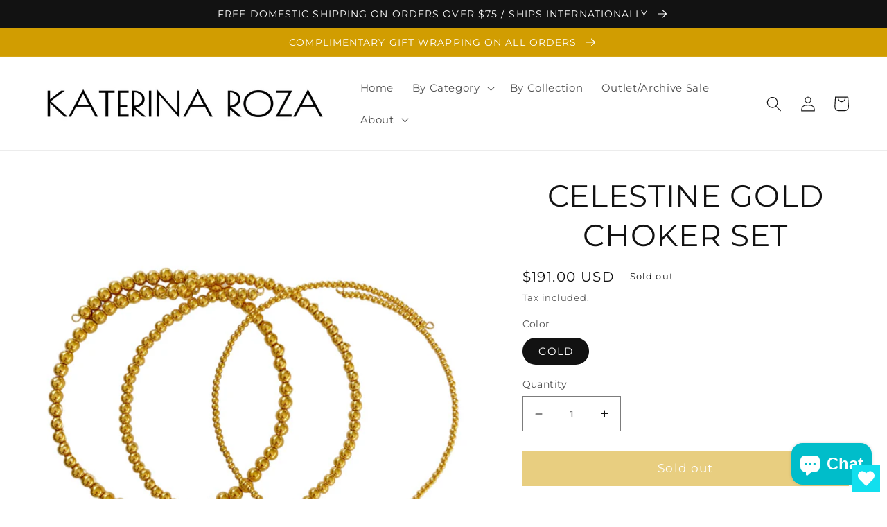

--- FILE ---
content_type: text/html; charset=utf-8
request_url: https://katerina-roza.com/en-us/collections/all-jewellery?view=globo.alsobought
body_size: 19752
content:
[{"id":6791359103078,"title":"SIRENA EARRINGS","handle":"sirena-earrings","description":"\u003cp\u003eThe 80's trend is back......and these earrings are just divine....\u003cbr\u003e\u003c\/p\u003e\n\u003cp\u003eAdded Bonus:  For a more \"understated\" look you can unclip the earrings and just wear the earring post with the deep burgundy cabochon crystal.\u003c\/p\u003e\n\u003cp\u003eThese earrings are part of \u003cspan style=\"color: #00bdca;\"\u003e\u003ca href=\"https:\/\/katerina-roza.com\/collections\/the-crystals\" title=\"The Crystals Collection | Katerina Roza Designer Jewellery\" style=\"color: #00bdca;\" target=\"_blank\"\u003eThe Crystals\u003c\/a\u003e\u003c\/span\u003e Collection and can take you from day to night styling.\u003c\/p\u003e\nAll of our jewellery is made by hand, with love, in our Sydney Studio.\n\u003cul data-mce-fragment=\"1\"\u003e\u003c\/ul\u003e","published_at":"2022-09-08T11:03:41+10:00","created_at":"2022-09-08T10:53:00+10:00","vendor":"Katerina Roza","type":"EARRINGS","tags":["CRYSTALS","EARRINGS","GOLD","NEW"],"price":5200,"price_min":5200,"price_max":5200,"available":true,"price_varies":false,"compare_at_price":null,"compare_at_price_min":0,"compare_at_price_max":0,"compare_at_price_varies":false,"variants":[{"id":39832167219302,"title":"MULTI CRYSTALS","option1":"MULTI CRYSTALS","option2":null,"option3":null,"sku":"","requires_shipping":true,"taxable":false,"featured_image":null,"available":true,"name":"SIRENA EARRINGS - MULTI CRYSTALS","public_title":"MULTI CRYSTALS","options":["MULTI CRYSTALS"],"price":5200,"weight":34,"compare_at_price":null,"inventory_management":"shopify","barcode":"","requires_selling_plan":false,"selling_plan_allocations":[]}],"images":["\/\/katerina-roza.com\/cdn\/shop\/products\/SIRENA_EARRINGS.png?v=1662600563","\/\/katerina-roza.com\/cdn\/shop\/products\/SIRENA_EARRINGS_1.jpg?v=1662600563","\/\/katerina-roza.com\/cdn\/shop\/products\/SIRENA_EARRINGS_uncliped.png?v=1662600563","\/\/katerina-roza.com\/cdn\/shop\/products\/SIRENA_EARRINGS_2.jpg?v=1662600563"],"featured_image":"\/\/katerina-roza.com\/cdn\/shop\/products\/SIRENA_EARRINGS.png?v=1662600563","options":["Color"],"media":[{"alt":"SIRENA EARRINGS WITH MULTI COLOURED CABOCHON CRYSTALS","id":21435828961382,"position":1,"preview_image":{"aspect_ratio":1.0,"height":1080,"width":1080,"src":"\/\/katerina-roza.com\/cdn\/shop\/products\/SIRENA_EARRINGS.png?v=1662600563"},"aspect_ratio":1.0,"height":1080,"media_type":"image","src":"\/\/katerina-roza.com\/cdn\/shop\/products\/SIRENA_EARRINGS.png?v=1662600563","width":1080},{"alt":"SIRENA EARRINGS WITH MULTI COLOURED CABOCHON CRYSTALS","id":21435774795878,"position":2,"preview_image":{"aspect_ratio":1.0,"height":1050,"width":1050,"src":"\/\/katerina-roza.com\/cdn\/shop\/products\/SIRENA_EARRINGS_1.jpg?v=1662600563"},"aspect_ratio":1.0,"height":1050,"media_type":"image","src":"\/\/katerina-roza.com\/cdn\/shop\/products\/SIRENA_EARRINGS_1.jpg?v=1662600563","width":1050},{"alt":"SIRENA EARRINGS WITH MULTI COLOURED CABOCHON CRYSTALS","id":21435828994150,"position":3,"preview_image":{"aspect_ratio":1.0,"height":1080,"width":1080,"src":"\/\/katerina-roza.com\/cdn\/shop\/products\/SIRENA_EARRINGS_uncliped.png?v=1662600563"},"aspect_ratio":1.0,"height":1080,"media_type":"image","src":"\/\/katerina-roza.com\/cdn\/shop\/products\/SIRENA_EARRINGS_uncliped.png?v=1662600563","width":1080},{"alt":"SIRENA EARRINGS WITH MULTI COLOURED CABOCHON CRYSTALS","id":21435774828646,"position":4,"preview_image":{"aspect_ratio":1.0,"height":1050,"width":1050,"src":"\/\/katerina-roza.com\/cdn\/shop\/products\/SIRENA_EARRINGS_2.jpg?v=1662600563"},"aspect_ratio":1.0,"height":1050,"media_type":"image","src":"\/\/katerina-roza.com\/cdn\/shop\/products\/SIRENA_EARRINGS_2.jpg?v=1662600563","width":1050}],"requires_selling_plan":false,"selling_plan_groups":[],"content":"\u003cp\u003eThe 80's trend is back......and these earrings are just divine....\u003cbr\u003e\u003c\/p\u003e\n\u003cp\u003eAdded Bonus:  For a more \"understated\" look you can unclip the earrings and just wear the earring post with the deep burgundy cabochon crystal.\u003c\/p\u003e\n\u003cp\u003eThese earrings are part of \u003cspan style=\"color: #00bdca;\"\u003e\u003ca href=\"https:\/\/katerina-roza.com\/collections\/the-crystals\" title=\"The Crystals Collection | Katerina Roza Designer Jewellery\" style=\"color: #00bdca;\" target=\"_blank\"\u003eThe Crystals\u003c\/a\u003e\u003c\/span\u003e Collection and can take you from day to night styling.\u003c\/p\u003e\nAll of our jewellery is made by hand, with love, in our Sydney Studio.\n\u003cul data-mce-fragment=\"1\"\u003e\u003c\/ul\u003e"},{"id":6777660244070,"title":"SOLEIL PEARL EARRINGS","handle":"soleil-pearl-earrings","description":"\u003cp data-mce-fragment=\"1\"\u003eMake a statement with these unique irregular drop earrings.  Style them up for night or style them down for day, one thing is for sure - these earrings will become your go-to All Day - Every Day piece.   \u003cbr data-mce-fragment=\"1\"\u003e\u003c\/p\u003e\n\u003cp data-mce-fragment=\"1\"\u003e\u003cem\u003e\u003cspan style=\"text-decoration: underline;\"\u003e\u003cstrong\u003eBonus Tip: \u003c\/strong\u003e\u003c\/span\u003e\u003c\/em\u003e Slide off the Pearls and you have plain gold plated hoop earrings for those understated days.\u003c\/p\u003e\n\u003cp data-mce-fragment=\"1\"\u003eThese earrings are part of \u003cspan style=\"color: #00bdca;\"\u003e\u003ca style=\"color: #00bdca;\" title=\"The Crystals Collection | Katerina Roza Designer Jewellery\" href=\"https:\/\/katerina-roza.com\/collections\/the-crystals\" target=\"_blank\"\u003e\u003cspan style=\"text-decoration: underline;\" data-mce-style=\"text-decoration: underline;\" data-mce-fragment=\"1\"\u003eThe \u003c\/span\u003e\u003c\/a\u003e\u003cspan style=\"text-decoration: underline;\" data-mce-style=\"text-decoration: underline;\" data-mce-fragment=\"1\"\u003ePearls\u003c\/span\u003e \u003c\/span\u003eCollection, complete your look with the \u003cspan style=\"color: #00bdca;\"\u003e\u003ca style=\"color: #00bdca;\" title=\"Soleil Pearl Choker\/Necklace | Katerina Roza Designer Jewellery\" href=\"https:\/\/katerina-roza.com\/products\/soleil-pearl-choker-necklace\" target=\"_blank\"\u003eSoleil Pearl Choker\/Necklace\u003c\/a\u003e, \u003cspan style=\"color: #000000;\" data-mce-style=\"color: #000000;\" data-mce-fragment=\"1\"\u003eor create some drama by adding the\u003c\/span\u003e \u003ca style=\"color: #00bdca;\" title=\"Nefeli Pearl Bracelets | Katerina Roza Designer Jewellery\" href=\"https:\/\/katerina-roza.com\/products\/nefeli-pearl-bracelets\" data-mce-fragment=\"1\" data-mce-style=\"color: #00bdca;\" data-mce-href=\"https:\/\/katerina-roza.com\/products\/nefeli-pearl-bracelets\" target=\"_blank\"\u003eNefeli Pearl Bracelets\u003c\/a\u003e\u003cspan style=\"color: #000000;\" data-mce-style=\"color: #000000;\" data-mce-fragment=\"1\"\u003e.\u003c\/span\u003e\u003c\/span\u003e\u003c\/p\u003e\nAll of our jewellery is made by hand, with love, in our Sydney Studio.\u003cbr\u003e\n\u003cul data-mce-fragment=\"1\"\u003e\u003c\/ul\u003e","published_at":"2022-08-20T19:37:05+10:00","created_at":"2022-08-20T19:20:23+10:00","vendor":"Katerina Roza","type":"EARRINGS","tags":["EARRINGS","GOLD","NEW","PEARLS"],"price":7500,"price_min":7500,"price_max":7500,"available":true,"price_varies":false,"compare_at_price":null,"compare_at_price_min":0,"compare_at_price_max":0,"compare_at_price_varies":false,"variants":[{"id":39780841324646,"title":"PEARLS","option1":"PEARLS","option2":null,"option3":null,"sku":"","requires_shipping":true,"taxable":false,"featured_image":{"id":29104606576742,"product_id":6777660244070,"position":1,"created_at":"2022-08-20T19:31:57+10:00","updated_at":"2022-08-20T19:32:00+10:00","alt":"SOLEIL PEARL EARRINGS","width":1080,"height":1080,"src":"\/\/katerina-roza.com\/cdn\/shop\/products\/SOLEIL_EARRINGS_SWAROVSKI_PEARLS.png?v=1660987920","variant_ids":[39780841324646]},"available":true,"name":"SOLEIL PEARL EARRINGS - PEARLS","public_title":"PEARLS","options":["PEARLS"],"price":7500,"weight":15,"compare_at_price":null,"inventory_management":"shopify","barcode":"","featured_media":{"alt":"SOLEIL PEARL EARRINGS","id":21372023930982,"position":1,"preview_image":{"aspect_ratio":1.0,"height":1080,"width":1080,"src":"\/\/katerina-roza.com\/cdn\/shop\/products\/SOLEIL_EARRINGS_SWAROVSKI_PEARLS.png?v=1660987920"}},"requires_selling_plan":false,"selling_plan_allocations":[]}],"images":["\/\/katerina-roza.com\/cdn\/shop\/products\/SOLEIL_EARRINGS_SWAROVSKI_PEARLS.png?v=1660987920","\/\/katerina-roza.com\/cdn\/shop\/products\/SOLEIL_EARRINGS_SWAROVSKI_PEARLS_1.jpg?v=1660987920","\/\/katerina-roza.com\/cdn\/shop\/products\/SOLEIL_EARRINGS_SWAROVSKI_PEARLS_2.jpg?v=1661043434"],"featured_image":"\/\/katerina-roza.com\/cdn\/shop\/products\/SOLEIL_EARRINGS_SWAROVSKI_PEARLS.png?v=1660987920","options":["Color"],"media":[{"alt":"SOLEIL PEARL EARRINGS","id":21372023930982,"position":1,"preview_image":{"aspect_ratio":1.0,"height":1080,"width":1080,"src":"\/\/katerina-roza.com\/cdn\/shop\/products\/SOLEIL_EARRINGS_SWAROVSKI_PEARLS.png?v=1660987920"},"aspect_ratio":1.0,"height":1080,"media_type":"image","src":"\/\/katerina-roza.com\/cdn\/shop\/products\/SOLEIL_EARRINGS_SWAROVSKI_PEARLS.png?v=1660987920","width":1080},{"alt":"SOLEIL PEARL EARRINGS","id":21372022882406,"position":2,"preview_image":{"aspect_ratio":1.0,"height":1050,"width":1050,"src":"\/\/katerina-roza.com\/cdn\/shop\/products\/SOLEIL_EARRINGS_SWAROVSKI_PEARLS_1.jpg?v=1660987920"},"aspect_ratio":1.0,"height":1050,"media_type":"image","src":"\/\/katerina-roza.com\/cdn\/shop\/products\/SOLEIL_EARRINGS_SWAROVSKI_PEARLS_1.jpg?v=1660987920","width":1050},{"alt":"SOLEIL PEARL EARRINGS AND NEFELI PEARL BRACELETS","id":21373786980454,"position":3,"preview_image":{"aspect_ratio":1.0,"height":1050,"width":1050,"src":"\/\/katerina-roza.com\/cdn\/shop\/products\/SOLEIL_EARRINGS_SWAROVSKI_PEARLS_2.jpg?v=1661043434"},"aspect_ratio":1.0,"height":1050,"media_type":"image","src":"\/\/katerina-roza.com\/cdn\/shop\/products\/SOLEIL_EARRINGS_SWAROVSKI_PEARLS_2.jpg?v=1661043434","width":1050}],"requires_selling_plan":false,"selling_plan_groups":[],"content":"\u003cp data-mce-fragment=\"1\"\u003eMake a statement with these unique irregular drop earrings.  Style them up for night or style them down for day, one thing is for sure - these earrings will become your go-to All Day - Every Day piece.   \u003cbr data-mce-fragment=\"1\"\u003e\u003c\/p\u003e\n\u003cp data-mce-fragment=\"1\"\u003e\u003cem\u003e\u003cspan style=\"text-decoration: underline;\"\u003e\u003cstrong\u003eBonus Tip: \u003c\/strong\u003e\u003c\/span\u003e\u003c\/em\u003e Slide off the Pearls and you have plain gold plated hoop earrings for those understated days.\u003c\/p\u003e\n\u003cp data-mce-fragment=\"1\"\u003eThese earrings are part of \u003cspan style=\"color: #00bdca;\"\u003e\u003ca style=\"color: #00bdca;\" title=\"The Crystals Collection | Katerina Roza Designer Jewellery\" href=\"https:\/\/katerina-roza.com\/collections\/the-crystals\" target=\"_blank\"\u003e\u003cspan style=\"text-decoration: underline;\" data-mce-style=\"text-decoration: underline;\" data-mce-fragment=\"1\"\u003eThe \u003c\/span\u003e\u003c\/a\u003e\u003cspan style=\"text-decoration: underline;\" data-mce-style=\"text-decoration: underline;\" data-mce-fragment=\"1\"\u003ePearls\u003c\/span\u003e \u003c\/span\u003eCollection, complete your look with the \u003cspan style=\"color: #00bdca;\"\u003e\u003ca style=\"color: #00bdca;\" title=\"Soleil Pearl Choker\/Necklace | Katerina Roza Designer Jewellery\" href=\"https:\/\/katerina-roza.com\/products\/soleil-pearl-choker-necklace\" target=\"_blank\"\u003eSoleil Pearl Choker\/Necklace\u003c\/a\u003e, \u003cspan style=\"color: #000000;\" data-mce-style=\"color: #000000;\" data-mce-fragment=\"1\"\u003eor create some drama by adding the\u003c\/span\u003e \u003ca style=\"color: #00bdca;\" title=\"Nefeli Pearl Bracelets | Katerina Roza Designer Jewellery\" href=\"https:\/\/katerina-roza.com\/products\/nefeli-pearl-bracelets\" data-mce-fragment=\"1\" data-mce-style=\"color: #00bdca;\" data-mce-href=\"https:\/\/katerina-roza.com\/products\/nefeli-pearl-bracelets\" target=\"_blank\"\u003eNefeli Pearl Bracelets\u003c\/a\u003e\u003cspan style=\"color: #000000;\" data-mce-style=\"color: #000000;\" data-mce-fragment=\"1\"\u003e.\u003c\/span\u003e\u003c\/span\u003e\u003c\/p\u003e\nAll of our jewellery is made by hand, with love, in our Sydney Studio.\u003cbr\u003e\n\u003cul data-mce-fragment=\"1\"\u003e\u003c\/ul\u003e"},{"id":6777647759462,"title":"SOLEIL CRYSTAL CHOKER SET","handle":"soleil-crystal-choker-set","description":"\u003cp data-mce-fragment=\"1\"\u003eA revival of a classic trend.  The choker is back and making noise. \u003c\/p\u003e\n\u003cp data-mce-fragment=\"1\"\u003eSold as a set of 3 chokers, choose between the fine 4mm crystals or the 6mm medium crystals.  For a statement look add both sets together - you'll thank me later!!!\u003c\/p\u003e\n\u003cp data-mce-fragment=\"1\"\u003eThese chokers are part of \u003ca href=\"https:\/\/katerina-roza.com\/collections\/the-crystals\" title=\"The Crystals Collection | Katerina Roza Designer Jewellery\" target=\"_blank\"\u003e\u003cspan style=\"color: #00bdca;\" data-mce-fragment=\"1\" data-mce-style=\"color: #00bdca;\"\u003e\u003cspan style=\"text-decoration: underline;\" data-mce-fragment=\"1\" data-mce-style=\"text-decoration: underline;\"\u003eThe Crystals\u003c\/span\u003e\u003c\/span\u003e\u003c\/a\u003e Collection, complete your look with the \u003cspan style=\"color: #00bdca;\"\u003e\u003ca href=\"https:\/\/katerina-roza.com\/products\/soleil-crystal-bracelet-set\" title=\"Soleil Crystal Bracelet Set | Katerina Roza Designer Jewellery\" style=\"color: #00bdca;\" target=\"_blank\"\u003eSoleil Crystal Bracelet Set\u003c\/a\u003e\u003c\/span\u003e, the \u003cspan style=\"color: #00bdca;\" data-mce-fragment=\"1\" data-mce-style=\"color: #00bdca;\"\u003e\u003ca href=\"https:\/\/katerina-roza.com\/products\/soleil-crystal-earrings\" title=\"Soleil Crystal Earrings | Katerina Roza Designer Jewellery\" style=\"color: #00bdca;\" target=\"_blank\"\u003eSoleil Crystal Earrings\u003c\/a\u003e\u003cspan style=\"color: #00bdca;\"\u003e\u003c\/span\u003e\u003cspan style=\"color: #000000;\"\u003e, or create some drama by adding the\u003c\/span\u003e \u003ca style=\"color: #00bdca;\" title=\"Soleil Crytal Choker\/Necklace | Katerina Roza Designer Jewellery\" href=\"https:\/\/katerina-roza.com\/products\/soleil-crystal-choker-necklace\" data-mce-fragment=\"1\" data-mce-style=\"color: #00bdca;\" data-mce-href=\"https:\/\/katerina-roza.com\/products\/soleil-crystal-choker-necklace\" target=\"_blank\"\u003eSoleil Crystal Choker\/Necklace\u003c\/a\u003e\u003cspan style=\"color: #000000;\"\u003e.\u003c\/span\u003e\u003c\/span\u003e\u003c\/p\u003e\nAll of our jewellery is made by hand, with love, in our Sydney Studio.\u003cbr\u003e\n\u003cul data-mce-fragment=\"1\"\u003e\u003c\/ul\u003e","published_at":"2022-08-20T19:12:33+10:00","created_at":"2022-08-20T18:47:34+10:00","vendor":"Katerina Roza","type":"CHOKERS","tags":["BLACK","CHOKERS","CRYSTALS","GOLD","NECKLACES","NEW"],"price":11600,"price_min":11600,"price_max":12300,"available":true,"price_varies":true,"compare_at_price":null,"compare_at_price_min":0,"compare_at_price_max":0,"compare_at_price_varies":false,"variants":[{"id":39780824744038,"title":"BLACK (4mm)","option1":"BLACK (4mm)","option2":null,"option3":null,"sku":"","requires_shipping":true,"taxable":false,"featured_image":{"id":29104545038438,"product_id":6777647759462,"position":1,"created_at":"2022-08-20T18:52:09+10:00","updated_at":"2022-08-20T18:52:10+10:00","alt":"SOLEIL CRYSTAL CHOKER SET IN BLACK AUSTRIAN CRYSTAL (4mm)","width":1080,"height":1080,"src":"\/\/katerina-roza.com\/cdn\/shop\/products\/SOLEIL_CHOKER_BLACK_AUSTRIAN_CRYSTALS_4mm.png?v=1660985530","variant_ids":[39780824744038]},"available":true,"name":"SOLEIL CRYSTAL CHOKER SET - BLACK (4mm)","public_title":"BLACK (4mm)","options":["BLACK (4mm)"],"price":11600,"weight":15,"compare_at_price":null,"inventory_management":"shopify","barcode":"","featured_media":{"alt":"SOLEIL CRYSTAL CHOKER SET IN BLACK AUSTRIAN CRYSTAL (4mm)","id":21371960819814,"position":1,"preview_image":{"aspect_ratio":1.0,"height":1080,"width":1080,"src":"\/\/katerina-roza.com\/cdn\/shop\/products\/SOLEIL_CHOKER_BLACK_AUSTRIAN_CRYSTALS_4mm.png?v=1660985530"}},"requires_selling_plan":false,"selling_plan_allocations":[]},{"id":39780827693158,"title":"BLACK (6mm)","option1":"BLACK (6mm)","option2":null,"option3":null,"sku":"","requires_shipping":true,"taxable":false,"featured_image":{"id":29104545103974,"product_id":6777647759462,"position":3,"created_at":"2022-08-20T18:52:18+10:00","updated_at":"2022-08-20T18:52:19+10:00","alt":"SOLEIL CRYSTAL CHOKER SET IN BLACK AUSTRIAN CRYSTAL (6mm)","width":1080,"height":1080,"src":"\/\/katerina-roza.com\/cdn\/shop\/products\/SOLEIL_CHOKER_BLACK_AUSTRIAN_CRYSTAL_6mm.png?v=1660985539","variant_ids":[39780827693158]},"available":true,"name":"SOLEIL CRYSTAL CHOKER SET - BLACK (6mm)","public_title":"BLACK (6mm)","options":["BLACK (6mm)"],"price":12300,"weight":27,"compare_at_price":null,"inventory_management":"shopify","barcode":"","featured_media":{"alt":"SOLEIL CRYSTAL CHOKER SET IN BLACK AUSTRIAN CRYSTAL (6mm)","id":21371961606246,"position":3,"preview_image":{"aspect_ratio":1.0,"height":1080,"width":1080,"src":"\/\/katerina-roza.com\/cdn\/shop\/products\/SOLEIL_CHOKER_BLACK_AUSTRIAN_CRYSTAL_6mm.png?v=1660985539"}},"requires_selling_plan":false,"selling_plan_allocations":[]}],"images":["\/\/katerina-roza.com\/cdn\/shop\/products\/SOLEIL_CHOKER_BLACK_AUSTRIAN_CRYSTALS_4mm.png?v=1660985530","\/\/katerina-roza.com\/cdn\/shop\/products\/SOLEIL_CHOKER_BLACK_AUSTRIAN_CRYSTALS_4mm_1.jpg?v=1660985530","\/\/katerina-roza.com\/cdn\/shop\/products\/SOLEIL_CHOKER_BLACK_AUSTRIAN_CRYSTAL_6mm.png?v=1660985539","\/\/katerina-roza.com\/cdn\/shop\/products\/SOLEIL_CHOKER_BLACK_AUSTRIAN_CRYSTAL_6mm_1.jpg?v=1660985540"],"featured_image":"\/\/katerina-roza.com\/cdn\/shop\/products\/SOLEIL_CHOKER_BLACK_AUSTRIAN_CRYSTALS_4mm.png?v=1660985530","options":["Style"],"media":[{"alt":"SOLEIL CRYSTAL CHOKER SET IN BLACK AUSTRIAN CRYSTAL (4mm)","id":21371960819814,"position":1,"preview_image":{"aspect_ratio":1.0,"height":1080,"width":1080,"src":"\/\/katerina-roza.com\/cdn\/shop\/products\/SOLEIL_CHOKER_BLACK_AUSTRIAN_CRYSTALS_4mm.png?v=1660985530"},"aspect_ratio":1.0,"height":1080,"media_type":"image","src":"\/\/katerina-roza.com\/cdn\/shop\/products\/SOLEIL_CHOKER_BLACK_AUSTRIAN_CRYSTALS_4mm.png?v=1660985530","width":1080},{"alt":"SOLEIL CRYSTAL CHOKER SET IN BLACK AUSTRIAN CRYSTAL (4mm)","id":21371960852582,"position":2,"preview_image":{"aspect_ratio":1.0,"height":1050,"width":1050,"src":"\/\/katerina-roza.com\/cdn\/shop\/products\/SOLEIL_CHOKER_BLACK_AUSTRIAN_CRYSTALS_4mm_1.jpg?v=1660985530"},"aspect_ratio":1.0,"height":1050,"media_type":"image","src":"\/\/katerina-roza.com\/cdn\/shop\/products\/SOLEIL_CHOKER_BLACK_AUSTRIAN_CRYSTALS_4mm_1.jpg?v=1660985530","width":1050},{"alt":"SOLEIL CRYSTAL CHOKER SET IN BLACK AUSTRIAN CRYSTAL (6mm)","id":21371961606246,"position":3,"preview_image":{"aspect_ratio":1.0,"height":1080,"width":1080,"src":"\/\/katerina-roza.com\/cdn\/shop\/products\/SOLEIL_CHOKER_BLACK_AUSTRIAN_CRYSTAL_6mm.png?v=1660985539"},"aspect_ratio":1.0,"height":1080,"media_type":"image","src":"\/\/katerina-roza.com\/cdn\/shop\/products\/SOLEIL_CHOKER_BLACK_AUSTRIAN_CRYSTAL_6mm.png?v=1660985539","width":1080},{"alt":"SOLEIL CRYSTAL CHOKER SET IN BLACK AUSTRIAN CRYSTAL (6mm)","id":21371961639014,"position":4,"preview_image":{"aspect_ratio":0.998,"height":1052,"width":1050,"src":"\/\/katerina-roza.com\/cdn\/shop\/products\/SOLEIL_CHOKER_BLACK_AUSTRIAN_CRYSTAL_6mm_1.jpg?v=1660985540"},"aspect_ratio":0.998,"height":1052,"media_type":"image","src":"\/\/katerina-roza.com\/cdn\/shop\/products\/SOLEIL_CHOKER_BLACK_AUSTRIAN_CRYSTAL_6mm_1.jpg?v=1660985540","width":1050}],"requires_selling_plan":false,"selling_plan_groups":[],"content":"\u003cp data-mce-fragment=\"1\"\u003eA revival of a classic trend.  The choker is back and making noise. \u003c\/p\u003e\n\u003cp data-mce-fragment=\"1\"\u003eSold as a set of 3 chokers, choose between the fine 4mm crystals or the 6mm medium crystals.  For a statement look add both sets together - you'll thank me later!!!\u003c\/p\u003e\n\u003cp data-mce-fragment=\"1\"\u003eThese chokers are part of \u003ca href=\"https:\/\/katerina-roza.com\/collections\/the-crystals\" title=\"The Crystals Collection | Katerina Roza Designer Jewellery\" target=\"_blank\"\u003e\u003cspan style=\"color: #00bdca;\" data-mce-fragment=\"1\" data-mce-style=\"color: #00bdca;\"\u003e\u003cspan style=\"text-decoration: underline;\" data-mce-fragment=\"1\" data-mce-style=\"text-decoration: underline;\"\u003eThe Crystals\u003c\/span\u003e\u003c\/span\u003e\u003c\/a\u003e Collection, complete your look with the \u003cspan style=\"color: #00bdca;\"\u003e\u003ca href=\"https:\/\/katerina-roza.com\/products\/soleil-crystal-bracelet-set\" title=\"Soleil Crystal Bracelet Set | Katerina Roza Designer Jewellery\" style=\"color: #00bdca;\" target=\"_blank\"\u003eSoleil Crystal Bracelet Set\u003c\/a\u003e\u003c\/span\u003e, the \u003cspan style=\"color: #00bdca;\" data-mce-fragment=\"1\" data-mce-style=\"color: #00bdca;\"\u003e\u003ca href=\"https:\/\/katerina-roza.com\/products\/soleil-crystal-earrings\" title=\"Soleil Crystal Earrings | Katerina Roza Designer Jewellery\" style=\"color: #00bdca;\" target=\"_blank\"\u003eSoleil Crystal Earrings\u003c\/a\u003e\u003cspan style=\"color: #00bdca;\"\u003e\u003c\/span\u003e\u003cspan style=\"color: #000000;\"\u003e, or create some drama by adding the\u003c\/span\u003e \u003ca style=\"color: #00bdca;\" title=\"Soleil Crytal Choker\/Necklace | Katerina Roza Designer Jewellery\" href=\"https:\/\/katerina-roza.com\/products\/soleil-crystal-choker-necklace\" data-mce-fragment=\"1\" data-mce-style=\"color: #00bdca;\" data-mce-href=\"https:\/\/katerina-roza.com\/products\/soleil-crystal-choker-necklace\" target=\"_blank\"\u003eSoleil Crystal Choker\/Necklace\u003c\/a\u003e\u003cspan style=\"color: #000000;\"\u003e.\u003c\/span\u003e\u003c\/span\u003e\u003c\/p\u003e\nAll of our jewellery is made by hand, with love, in our Sydney Studio.\u003cbr\u003e\n\u003cul data-mce-fragment=\"1\"\u003e\u003c\/ul\u003e"},{"id":6777642713190,"title":"PANORMOS BRACELET SET","handle":"panormos-bracelet-set","description":"\u003cp data-mce-fragment=\"1\"\u003eMake a statement with this bracelet set.  Stack them or wear separately -  one thing is for sure - these bracelets will become your All Day - Every Day pieces. \u003cbr data-mce-fragment=\"1\"\u003e\u003c\/p\u003e\n\u003cp data-mce-fragment=\"1\"\u003eSold as a set of 3 - these bracelets are part of \u003cspan style=\"color: #00bdca;\"\u003e\u003ca style=\"color: #00bdca;\" title=\"The Crystals Collection | Katerina Roza Designer Jewellery\" href=\"https:\/\/katerina-roza.com\/collections\/the-crystals\" target=\"_blank\"\u003e\u003cspan style=\"text-decoration: underline;\" data-mce-fragment=\"1\" data-mce-style=\"text-decoration: underline;\"\u003eThe Crystals\u003c\/span\u003e\u003c\/a\u003e \u003c\/span\u003eCollection, complete your look with the \u003cspan style=\"color: #00bdca;\"\u003e\u003ca href=\"https:\/\/katerina-roza.com\/search?q=panormos\u0026amp;options%5Bprefix%5D=last\" title=\"Panormos Necklace | Katerina Roza Designer Jewellery\" style=\"color: #00bdca;\" target=\"_blank\"\u003ePanormos Necklace\u003c\/a\u003e\u003c\/span\u003e and the \u003cspan style=\"color: #00bdca;\"\u003e\u003ca style=\"color: #00bdca;\" title=\"Panormos Hoop Earrings | Katerina Roza Designer Jewellery\" href=\"https:\/\/katerina-roza.com\/products\/panormos-hoop-earrings\" target=\"_blank\"\u003ePanormos Hoop Earrings\u003c\/a\u003e.  \u003c\/span\u003e\u003cbr\u003e\u003c\/p\u003e\nAll of our jewellery is made by hand, with love, in our Sydney Studio.","published_at":"2022-08-20T18:41:19+10:00","created_at":"2022-08-20T18:34:57+10:00","vendor":"Katerina Roza","type":"BRACELETS","tags":["BRACELETS","CRYSTALS","NEW","TURQUOISE","WHITE"],"price":10200,"price_min":10200,"price_max":10200,"available":true,"price_varies":false,"compare_at_price":null,"compare_at_price_min":0,"compare_at_price_max":0,"compare_at_price_varies":false,"variants":[{"id":39780816683110,"title":"TURQUOISE","option1":"TURQUOISE","option2":null,"option3":null,"sku":"","requires_shipping":true,"taxable":false,"featured_image":{"id":29104519577702,"product_id":6777642713190,"position":1,"created_at":"2022-08-20T18:35:42+10:00","updated_at":"2022-08-20T18:35:43+10:00","alt":null,"width":1080,"height":1080,"src":"\/\/katerina-roza.com\/cdn\/shop\/products\/PANORMOS_BRACELET_SET_OF_3_TURQUOISE_OPAQUE_CRYTALS.png?v=1660984543","variant_ids":[39780816683110]},"available":true,"name":"PANORMOS BRACELET SET - TURQUOISE","public_title":"TURQUOISE","options":["TURQUOISE"],"price":10200,"weight":21,"compare_at_price":null,"inventory_management":"shopify","barcode":"","featured_media":{"alt":null,"id":21371935686758,"position":1,"preview_image":{"aspect_ratio":1.0,"height":1080,"width":1080,"src":"\/\/katerina-roza.com\/cdn\/shop\/products\/PANORMOS_BRACELET_SET_OF_3_TURQUOISE_OPAQUE_CRYTALS.png?v=1660984543"}},"requires_selling_plan":false,"selling_plan_allocations":[]},{"id":39780816715878,"title":"WHITE","option1":"WHITE","option2":null,"option3":null,"sku":"","requires_shipping":true,"taxable":false,"featured_image":{"id":29104519610470,"product_id":6777642713190,"position":3,"created_at":"2022-08-20T18:35:42+10:00","updated_at":"2022-08-20T18:35:43+10:00","alt":null,"width":1080,"height":1080,"src":"\/\/katerina-roza.com\/cdn\/shop\/products\/PANORMOS_BRACELET_SET_OF_3_WHITE_OPAQUE_CRYTALS.png?v=1660984543","variant_ids":[39780816715878]},"available":false,"name":"PANORMOS BRACELET SET - WHITE","public_title":"WHITE","options":["WHITE"],"price":10200,"weight":21,"compare_at_price":null,"inventory_management":"shopify","barcode":"","featured_media":{"alt":null,"id":21371935752294,"position":3,"preview_image":{"aspect_ratio":1.0,"height":1080,"width":1080,"src":"\/\/katerina-roza.com\/cdn\/shop\/products\/PANORMOS_BRACELET_SET_OF_3_WHITE_OPAQUE_CRYTALS.png?v=1660984543"}},"requires_selling_plan":false,"selling_plan_allocations":[]}],"images":["\/\/katerina-roza.com\/cdn\/shop\/products\/PANORMOS_BRACELET_SET_OF_3_TURQUOISE_OPAQUE_CRYTALS.png?v=1660984543","\/\/katerina-roza.com\/cdn\/shop\/products\/PANORMOS_BRACELET_SET_OF_3_TURQUOISE_OPAQUE_CRYTALS_1.jpg?v=1660984543","\/\/katerina-roza.com\/cdn\/shop\/products\/PANORMOS_BRACELET_SET_OF_3_WHITE_OPAQUE_CRYTALS.png?v=1660984543","\/\/katerina-roza.com\/cdn\/shop\/products\/PANORMOS_BRACELET_SET_OF_3_WHITE_OPAQUE_CRYTALS_1.jpg?v=1660984544"],"featured_image":"\/\/katerina-roza.com\/cdn\/shop\/products\/PANORMOS_BRACELET_SET_OF_3_TURQUOISE_OPAQUE_CRYTALS.png?v=1660984543","options":["Color"],"media":[{"alt":null,"id":21371935686758,"position":1,"preview_image":{"aspect_ratio":1.0,"height":1080,"width":1080,"src":"\/\/katerina-roza.com\/cdn\/shop\/products\/PANORMOS_BRACELET_SET_OF_3_TURQUOISE_OPAQUE_CRYTALS.png?v=1660984543"},"aspect_ratio":1.0,"height":1080,"media_type":"image","src":"\/\/katerina-roza.com\/cdn\/shop\/products\/PANORMOS_BRACELET_SET_OF_3_TURQUOISE_OPAQUE_CRYTALS.png?v=1660984543","width":1080},{"alt":null,"id":21371935719526,"position":2,"preview_image":{"aspect_ratio":1.0,"height":1050,"width":1050,"src":"\/\/katerina-roza.com\/cdn\/shop\/products\/PANORMOS_BRACELET_SET_OF_3_TURQUOISE_OPAQUE_CRYTALS_1.jpg?v=1660984543"},"aspect_ratio":1.0,"height":1050,"media_type":"image","src":"\/\/katerina-roza.com\/cdn\/shop\/products\/PANORMOS_BRACELET_SET_OF_3_TURQUOISE_OPAQUE_CRYTALS_1.jpg?v=1660984543","width":1050},{"alt":null,"id":21371935752294,"position":3,"preview_image":{"aspect_ratio":1.0,"height":1080,"width":1080,"src":"\/\/katerina-roza.com\/cdn\/shop\/products\/PANORMOS_BRACELET_SET_OF_3_WHITE_OPAQUE_CRYTALS.png?v=1660984543"},"aspect_ratio":1.0,"height":1080,"media_type":"image","src":"\/\/katerina-roza.com\/cdn\/shop\/products\/PANORMOS_BRACELET_SET_OF_3_WHITE_OPAQUE_CRYTALS.png?v=1660984543","width":1080},{"alt":null,"id":21371935785062,"position":4,"preview_image":{"aspect_ratio":0.997,"height":1053,"width":1050,"src":"\/\/katerina-roza.com\/cdn\/shop\/products\/PANORMOS_BRACELET_SET_OF_3_WHITE_OPAQUE_CRYTALS_1.jpg?v=1660984544"},"aspect_ratio":0.997,"height":1053,"media_type":"image","src":"\/\/katerina-roza.com\/cdn\/shop\/products\/PANORMOS_BRACELET_SET_OF_3_WHITE_OPAQUE_CRYTALS_1.jpg?v=1660984544","width":1050}],"requires_selling_plan":false,"selling_plan_groups":[],"content":"\u003cp data-mce-fragment=\"1\"\u003eMake a statement with this bracelet set.  Stack them or wear separately -  one thing is for sure - these bracelets will become your All Day - Every Day pieces. \u003cbr data-mce-fragment=\"1\"\u003e\u003c\/p\u003e\n\u003cp data-mce-fragment=\"1\"\u003eSold as a set of 3 - these bracelets are part of \u003cspan style=\"color: #00bdca;\"\u003e\u003ca style=\"color: #00bdca;\" title=\"The Crystals Collection | Katerina Roza Designer Jewellery\" href=\"https:\/\/katerina-roza.com\/collections\/the-crystals\" target=\"_blank\"\u003e\u003cspan style=\"text-decoration: underline;\" data-mce-fragment=\"1\" data-mce-style=\"text-decoration: underline;\"\u003eThe Crystals\u003c\/span\u003e\u003c\/a\u003e \u003c\/span\u003eCollection, complete your look with the \u003cspan style=\"color: #00bdca;\"\u003e\u003ca href=\"https:\/\/katerina-roza.com\/search?q=panormos\u0026amp;options%5Bprefix%5D=last\" title=\"Panormos Necklace | Katerina Roza Designer Jewellery\" style=\"color: #00bdca;\" target=\"_blank\"\u003ePanormos Necklace\u003c\/a\u003e\u003c\/span\u003e and the \u003cspan style=\"color: #00bdca;\"\u003e\u003ca style=\"color: #00bdca;\" title=\"Panormos Hoop Earrings | Katerina Roza Designer Jewellery\" href=\"https:\/\/katerina-roza.com\/products\/panormos-hoop-earrings\" target=\"_blank\"\u003ePanormos Hoop Earrings\u003c\/a\u003e.  \u003c\/span\u003e\u003cbr\u003e\u003c\/p\u003e\nAll of our jewellery is made by hand, with love, in our Sydney Studio."},{"id":6777588613222,"title":"SOLEIL CRYSTAL EARRINGS","handle":"soleil-crystal-earrings","description":"\u003cp data-mce-fragment=\"1\"\u003eMake a statement with these unique irregular drop earrings.  Style them up for night or style them down for day, one thing is for sure - these earrings will become your go-to All Day - Every Day piece.   \u003cbr data-mce-fragment=\"1\"\u003e\u003c\/p\u003e\n\u003cp data-mce-fragment=\"1\"\u003e\u003cem\u003e\u003cspan style=\"text-decoration: underline;\"\u003e\u003cstrong\u003eBonus Tip: \u003c\/strong\u003e\u003c\/span\u003e\u003c\/em\u003e Slide off the Crystals and you have plain gold plated hoop earrings for those understated days.\u003c\/p\u003e\n\u003cp data-mce-fragment=\"1\"\u003eThese earrings are part of \u003cspan style=\"color: #00bdca;\"\u003e\u003ca style=\"color: #00bdca;\" title=\"The Crystals Collection | Katerina Roza Designer Jewellery\" href=\"https:\/\/katerina-roza.com\/collections\/the-crystals\" target=\"_blank\"\u003e\u003cspan style=\"text-decoration: underline;\" data-mce-style=\"text-decoration: underline;\" data-mce-fragment=\"1\"\u003eThe Crystals\u003c\/span\u003e\u003c\/a\u003e \u003c\/span\u003eCollection, complete your look with the \u003cspan style=\"color: #00bdca;\" data-mce-fragment=\"1\" data-mce-style=\"color: #00bdca;\"\u003e\u003ca style=\"color: #00bdca;\" title=\"Soleil Crytal Choker\/Necklace | Katerina Roza Designer Jewellery\" href=\"https:\/\/katerina-roza.com\/products\/soleil-crystal-choker-necklace\" data-mce-fragment=\"1\" data-mce-style=\"color: #00bdca;\" data-mce-href=\"https:\/\/katerina-roza.com\/products\/soleil-crystal-choker-necklace\" target=\"_blank\"\u003eSoleil Crystal Choker\/Necklace\u003c\/a\u003e\u003c\/span\u003e and the \u003cspan style=\"color: #00bdca;\"\u003e\u003ca href=\"https:\/\/katerina-roza.com\/products\/soleil-crystal-bracelet-set\" title=\"Soleil Crystal Bracelet Set | Katerina Roza Designer Jewellery\" style=\"color: #00bdca;\" target=\"_blank\" data-mce-href=\"https:\/\/katerina-roza.com\/products\/soleil-crystal-bracelet-set\" data-mce-style=\"color: #00bdca;\" data-mce-fragment=\"1\"\u003eSoleil Crystal Bracelet Set\u003c\/a\u003e.  \u003c\/span\u003e\u003c\/p\u003e\nAll of our jewellery is made by hand, with love, in our Sydney Studio.\u003cbr\u003e\n\u003cul data-mce-fragment=\"1\"\u003e\u003c\/ul\u003e","published_at":"2022-08-20T16:20:50+10:00","created_at":"2022-08-20T15:57:49+10:00","vendor":"Katerina Roza","type":"EARRINGS","tags":["BLACK","CRYSTALS","EARRINGS","EMERALD","GOLD","NEW"],"price":7500,"price_min":7500,"price_max":7500,"available":true,"price_varies":false,"compare_at_price":null,"compare_at_price_min":0,"compare_at_price_max":0,"compare_at_price_varies":false,"variants":[{"id":39780719525990,"title":"EMERALD","option1":"EMERALD","option2":null,"option3":null,"sku":"","requires_shipping":true,"taxable":false,"featured_image":{"id":29104299573350,"product_id":6777588613222,"position":1,"created_at":"2022-08-20T16:01:34+10:00","updated_at":"2022-08-20T16:01:35+10:00","alt":"SOLEIL CRYSTAL EARRINGS IN EMERALD","width":1080,"height":1080,"src":"\/\/katerina-roza.com\/cdn\/shop\/products\/SOLEIL_EARRINGS_EMERALD_AUSTRIAN_CRYSTALS.png?v=1660975295","variant_ids":[39780719525990]},"available":true,"name":"SOLEIL CRYSTAL EARRINGS - EMERALD","public_title":"EMERALD","options":["EMERALD"],"price":7500,"weight":19,"compare_at_price":null,"inventory_management":"shopify","barcode":"","featured_media":{"alt":"SOLEIL CRYSTAL EARRINGS IN EMERALD","id":21371713126502,"position":1,"preview_image":{"aspect_ratio":1.0,"height":1080,"width":1080,"src":"\/\/katerina-roza.com\/cdn\/shop\/products\/SOLEIL_EARRINGS_EMERALD_AUSTRIAN_CRYSTALS.png?v=1660975295"}},"requires_selling_plan":false,"selling_plan_allocations":[]},{"id":39780809048166,"title":"BLACK","option1":"BLACK","option2":null,"option3":null,"sku":"","requires_shipping":true,"taxable":false,"featured_image":{"id":29104498212966,"product_id":6777588613222,"position":3,"created_at":"2022-08-20T18:22:39+10:00","updated_at":"2022-08-20T18:22:40+10:00","alt":"SOLEIL CRYSTAL EARRINGS IN BLACK","width":1080,"height":1080,"src":"\/\/katerina-roza.com\/cdn\/shop\/products\/SOLEIL_EARRINGS_BLACK_AUSTRIAN_CRYSTALS.png?v=1660983760","variant_ids":[39780809048166]},"available":true,"name":"SOLEIL CRYSTAL EARRINGS - BLACK","public_title":"BLACK","options":["BLACK"],"price":7500,"weight":19,"compare_at_price":null,"inventory_management":"shopify","barcode":"","featured_media":{"alt":"SOLEIL CRYSTAL EARRINGS IN BLACK","id":21371914420326,"position":3,"preview_image":{"aspect_ratio":1.0,"height":1080,"width":1080,"src":"\/\/katerina-roza.com\/cdn\/shop\/products\/SOLEIL_EARRINGS_BLACK_AUSTRIAN_CRYSTALS.png?v=1660983760"}},"requires_selling_plan":false,"selling_plan_allocations":[]}],"images":["\/\/katerina-roza.com\/cdn\/shop\/products\/SOLEIL_EARRINGS_EMERALD_AUSTRIAN_CRYSTALS.png?v=1660975295","\/\/katerina-roza.com\/cdn\/shop\/products\/SOLEIL_EARRINGS_EMERALD_AUSTRIAN_CRYSTALS_1A.jpg?v=1660975295","\/\/katerina-roza.com\/cdn\/shop\/products\/SOLEIL_EARRINGS_BLACK_AUSTRIAN_CRYSTALS.png?v=1660983760"],"featured_image":"\/\/katerina-roza.com\/cdn\/shop\/products\/SOLEIL_EARRINGS_EMERALD_AUSTRIAN_CRYSTALS.png?v=1660975295","options":["Color"],"media":[{"alt":"SOLEIL CRYSTAL EARRINGS IN EMERALD","id":21371713126502,"position":1,"preview_image":{"aspect_ratio":1.0,"height":1080,"width":1080,"src":"\/\/katerina-roza.com\/cdn\/shop\/products\/SOLEIL_EARRINGS_EMERALD_AUSTRIAN_CRYSTALS.png?v=1660975295"},"aspect_ratio":1.0,"height":1080,"media_type":"image","src":"\/\/katerina-roza.com\/cdn\/shop\/products\/SOLEIL_EARRINGS_EMERALD_AUSTRIAN_CRYSTALS.png?v=1660975295","width":1080},{"alt":"SOLEIL CRYSTAL EARRINGS IN EMERALD","id":21371713159270,"position":2,"preview_image":{"aspect_ratio":1.004,"height":1046,"width":1050,"src":"\/\/katerina-roza.com\/cdn\/shop\/products\/SOLEIL_EARRINGS_EMERALD_AUSTRIAN_CRYSTALS_1A.jpg?v=1660975295"},"aspect_ratio":1.004,"height":1046,"media_type":"image","src":"\/\/katerina-roza.com\/cdn\/shop\/products\/SOLEIL_EARRINGS_EMERALD_AUSTRIAN_CRYSTALS_1A.jpg?v=1660975295","width":1050},{"alt":"SOLEIL CRYSTAL EARRINGS IN BLACK","id":21371914420326,"position":3,"preview_image":{"aspect_ratio":1.0,"height":1080,"width":1080,"src":"\/\/katerina-roza.com\/cdn\/shop\/products\/SOLEIL_EARRINGS_BLACK_AUSTRIAN_CRYSTALS.png?v=1660983760"},"aspect_ratio":1.0,"height":1080,"media_type":"image","src":"\/\/katerina-roza.com\/cdn\/shop\/products\/SOLEIL_EARRINGS_BLACK_AUSTRIAN_CRYSTALS.png?v=1660983760","width":1080}],"requires_selling_plan":false,"selling_plan_groups":[],"content":"\u003cp data-mce-fragment=\"1\"\u003eMake a statement with these unique irregular drop earrings.  Style them up for night or style them down for day, one thing is for sure - these earrings will become your go-to All Day - Every Day piece.   \u003cbr data-mce-fragment=\"1\"\u003e\u003c\/p\u003e\n\u003cp data-mce-fragment=\"1\"\u003e\u003cem\u003e\u003cspan style=\"text-decoration: underline;\"\u003e\u003cstrong\u003eBonus Tip: \u003c\/strong\u003e\u003c\/span\u003e\u003c\/em\u003e Slide off the Crystals and you have plain gold plated hoop earrings for those understated days.\u003c\/p\u003e\n\u003cp data-mce-fragment=\"1\"\u003eThese earrings are part of \u003cspan style=\"color: #00bdca;\"\u003e\u003ca style=\"color: #00bdca;\" title=\"The Crystals Collection | Katerina Roza Designer Jewellery\" href=\"https:\/\/katerina-roza.com\/collections\/the-crystals\" target=\"_blank\"\u003e\u003cspan style=\"text-decoration: underline;\" data-mce-style=\"text-decoration: underline;\" data-mce-fragment=\"1\"\u003eThe Crystals\u003c\/span\u003e\u003c\/a\u003e \u003c\/span\u003eCollection, complete your look with the \u003cspan style=\"color: #00bdca;\" data-mce-fragment=\"1\" data-mce-style=\"color: #00bdca;\"\u003e\u003ca style=\"color: #00bdca;\" title=\"Soleil Crytal Choker\/Necklace | Katerina Roza Designer Jewellery\" href=\"https:\/\/katerina-roza.com\/products\/soleil-crystal-choker-necklace\" data-mce-fragment=\"1\" data-mce-style=\"color: #00bdca;\" data-mce-href=\"https:\/\/katerina-roza.com\/products\/soleil-crystal-choker-necklace\" target=\"_blank\"\u003eSoleil Crystal Choker\/Necklace\u003c\/a\u003e\u003c\/span\u003e and the \u003cspan style=\"color: #00bdca;\"\u003e\u003ca href=\"https:\/\/katerina-roza.com\/products\/soleil-crystal-bracelet-set\" title=\"Soleil Crystal Bracelet Set | Katerina Roza Designer Jewellery\" style=\"color: #00bdca;\" target=\"_blank\" data-mce-href=\"https:\/\/katerina-roza.com\/products\/soleil-crystal-bracelet-set\" data-mce-style=\"color: #00bdca;\" data-mce-fragment=\"1\"\u003eSoleil Crystal Bracelet Set\u003c\/a\u003e.  \u003c\/span\u003e\u003c\/p\u003e\nAll of our jewellery is made by hand, with love, in our Sydney Studio.\u003cbr\u003e\n\u003cul data-mce-fragment=\"1\"\u003e\u003c\/ul\u003e"},{"id":6777587662950,"title":"SOLEIL CRYSTAL BRACELET SET","handle":"soleil-crystal-bracelet-set","description":"\u003cp data-mce-fragment=\"1\"\u003eMake a statement with this bracelet set.  Stack them or wear separately -  one thing is for sure - these bracelets will become your All Day - Every Day pieces. \u003cbr data-mce-fragment=\"1\"\u003e\u003c\/p\u003e\n\u003cp data-mce-fragment=\"1\"\u003eThese bracelets are part of \u003cspan style=\"color: #00bdca;\"\u003e\u003ca style=\"color: #00bdca;\" title=\"The Crystals Collection | Katerina Roza Designer Jewellery\" href=\"https:\/\/katerina-roza.com\/collections\/the-crystals\" target=\"_blank\"\u003e\u003cspan data-mce-fragment=\"1\" style=\"text-decoration: underline;\" data-mce-style=\"text-decoration: underline;\"\u003eThe Crystals\u003c\/span\u003e\u003c\/a\u003e \u003c\/span\u003eCollection, complete your look with the \u003cspan style=\"color: #00bdca;\"\u003e\u003ca style=\"color: #00bdca;\" title=\"Soleil Crytal Choker\/Necklace | Katerina Roza Designer Jewellery\" href=\"https:\/\/katerina-roza.com\/products\/soleil-crystal-choker-necklace\" target=\"_blank\"\u003eSoleil Crystal Choker\/Necklace\u003c\/a\u003e\u003c\/span\u003e and the \u003cspan style=\"color: #00bdca;\"\u003e\u003ca data-mce-fragment=\"1\" href=\"https:\/\/katerina-roza.com\/products\/soleil-crystal-earrings\" title=\"Soleil Crystal Earrings | Katerina Roza Designer Jewellery\" style=\"color: #00bdca;\" data-mce-href=\"https:\/\/katerina-roza.com\/products\/soleil-crystal-earrings\" target=\"_blank\" data-mce-style=\"color: #00bdca;\"\u003eSoleil Crystal Earrings\u003c\/a\u003e\u003cspan style=\"color: #404040;\"\u003e. \u003c\/span\u003e\u003c\/span\u003e\u003cbr\u003e\u003c\/p\u003e\nAll of our jewellery is made by hand, with love, in our Sydney Studio.","published_at":"2022-08-20T15:57:10+10:00","created_at":"2022-08-20T15:45:05+10:00","vendor":"Katerina Roza","type":"BRACELETS","tags":["BLACK","BRACELETS","CRYSTALS","EMERALD","NEW"],"price":10200,"price_min":10200,"price_max":10200,"available":true,"price_varies":false,"compare_at_price":null,"compare_at_price_min":0,"compare_at_price_max":0,"compare_at_price_varies":false,"variants":[{"id":39780717232230,"title":"EMERALD","option1":"EMERALD","option2":null,"option3":null,"sku":"","requires_shipping":true,"taxable":false,"featured_image":{"id":29104294330470,"product_id":6777587662950,"position":1,"created_at":"2022-08-20T15:51:38+10:00","updated_at":"2022-08-20T15:51:40+10:00","alt":"SOLEIL CRYSTAL BRACELET SET IN EMERALD - SET OF 3","width":1080,"height":1080,"src":"\/\/katerina-roza.com\/cdn\/shop\/products\/SOLEIL_BRACELET_SET_OF_3_EMERALD_AUSTRIAN_CRYSTALS.png?v=1660974700","variant_ids":[39780717232230]},"available":true,"name":"SOLEIL CRYSTAL BRACELET SET - EMERALD","public_title":"EMERALD","options":["EMERALD"],"price":10200,"weight":21,"compare_at_price":null,"inventory_management":"shopify","barcode":"","featured_media":{"alt":"SOLEIL CRYSTAL BRACELET SET IN EMERALD - SET OF 3","id":21371707359334,"position":1,"preview_image":{"aspect_ratio":1.0,"height":1080,"width":1080,"src":"\/\/katerina-roza.com\/cdn\/shop\/products\/SOLEIL_BRACELET_SET_OF_3_EMERALD_AUSTRIAN_CRYSTALS.png?v=1660974700"}},"requires_selling_plan":false,"selling_plan_allocations":[]},{"id":39780805378150,"title":"BLACK","option1":"BLACK","option2":null,"option3":null,"sku":"","requires_shipping":true,"taxable":false,"featured_image":{"id":29104490479718,"product_id":6777587662950,"position":3,"created_at":"2022-08-20T18:17:17+10:00","updated_at":"2022-08-20T18:17:19+10:00","alt":"SOLEIL CRYSTAL BRACELET SET IN BLACK - SET OF 3","width":1080,"height":1080,"src":"\/\/katerina-roza.com\/cdn\/shop\/products\/SOLEIL_BRACELET_SET_OF_3_BLACK_AUSTRIAN_CRYSTALS.png?v=1660983439","variant_ids":[39780805378150]},"available":true,"name":"SOLEIL CRYSTAL BRACELET SET - BLACK","public_title":"BLACK","options":["BLACK"],"price":10200,"weight":21,"compare_at_price":null,"inventory_management":"shopify","barcode":"","featured_media":{"alt":"SOLEIL CRYSTAL BRACELET SET IN BLACK - SET OF 3","id":21371906130022,"position":3,"preview_image":{"aspect_ratio":1.0,"height":1080,"width":1080,"src":"\/\/katerina-roza.com\/cdn\/shop\/products\/SOLEIL_BRACELET_SET_OF_3_BLACK_AUSTRIAN_CRYSTALS.png?v=1660983439"}},"requires_selling_plan":false,"selling_plan_allocations":[]}],"images":["\/\/katerina-roza.com\/cdn\/shop\/products\/SOLEIL_BRACELET_SET_OF_3_EMERALD_AUSTRIAN_CRYSTALS.png?v=1660974700","\/\/katerina-roza.com\/cdn\/shop\/products\/SOLEIL_BRACELET_SET_OF_3_EMERALD_AUSTRIAN_CRYSTALS_1.jpg?v=1660974699","\/\/katerina-roza.com\/cdn\/shop\/products\/SOLEIL_BRACELET_SET_OF_3_BLACK_AUSTRIAN_CRYSTALS.png?v=1660983439","\/\/katerina-roza.com\/cdn\/shop\/products\/SOLEIL_BRACELET_SET_OF_3_BLACK_AUSTRIAN_CRYSTALS_2.jpg?v=1660983464","\/\/katerina-roza.com\/cdn\/shop\/products\/SOLEIL_BRACELET_SET_OF_3_BLACK_AUSTRIAN_CRYSTALS_1.jpg?v=1660983464"],"featured_image":"\/\/katerina-roza.com\/cdn\/shop\/products\/SOLEIL_BRACELET_SET_OF_3_EMERALD_AUSTRIAN_CRYSTALS.png?v=1660974700","options":["Color"],"media":[{"alt":"SOLEIL CRYSTAL BRACELET SET IN EMERALD - SET OF 3","id":21371707359334,"position":1,"preview_image":{"aspect_ratio":1.0,"height":1080,"width":1080,"src":"\/\/katerina-roza.com\/cdn\/shop\/products\/SOLEIL_BRACELET_SET_OF_3_EMERALD_AUSTRIAN_CRYSTALS.png?v=1660974700"},"aspect_ratio":1.0,"height":1080,"media_type":"image","src":"\/\/katerina-roza.com\/cdn\/shop\/products\/SOLEIL_BRACELET_SET_OF_3_EMERALD_AUSTRIAN_CRYSTALS.png?v=1660974700","width":1080},{"alt":"SOLEIL CRYSTAL BRACELET SET IN EMERALD - SET OF 3","id":21371707392102,"position":2,"preview_image":{"aspect_ratio":1.0,"height":1050,"width":1050,"src":"\/\/katerina-roza.com\/cdn\/shop\/products\/SOLEIL_BRACELET_SET_OF_3_EMERALD_AUSTRIAN_CRYSTALS_1.jpg?v=1660974699"},"aspect_ratio":1.0,"height":1050,"media_type":"image","src":"\/\/katerina-roza.com\/cdn\/shop\/products\/SOLEIL_BRACELET_SET_OF_3_EMERALD_AUSTRIAN_CRYSTALS_1.jpg?v=1660974699","width":1050},{"alt":"SOLEIL CRYSTAL BRACELET SET IN BLACK - SET OF 3","id":21371906130022,"position":3,"preview_image":{"aspect_ratio":1.0,"height":1080,"width":1080,"src":"\/\/katerina-roza.com\/cdn\/shop\/products\/SOLEIL_BRACELET_SET_OF_3_BLACK_AUSTRIAN_CRYSTALS.png?v=1660983439"},"aspect_ratio":1.0,"height":1080,"media_type":"image","src":"\/\/katerina-roza.com\/cdn\/shop\/products\/SOLEIL_BRACELET_SET_OF_3_BLACK_AUSTRIAN_CRYSTALS.png?v=1660983439","width":1080},{"alt":"SOLEIL CRYSTAL BRACELET SET IN BLACK - SET OF 3","id":21371906195558,"position":4,"preview_image":{"aspect_ratio":1.0,"height":1050,"width":1050,"src":"\/\/katerina-roza.com\/cdn\/shop\/products\/SOLEIL_BRACELET_SET_OF_3_BLACK_AUSTRIAN_CRYSTALS_2.jpg?v=1660983464"},"aspect_ratio":1.0,"height":1050,"media_type":"image","src":"\/\/katerina-roza.com\/cdn\/shop\/products\/SOLEIL_BRACELET_SET_OF_3_BLACK_AUSTRIAN_CRYSTALS_2.jpg?v=1660983464","width":1050},{"alt":"SOLEIL CRYSTAL BRACELET SET IN BLACK - SET OF 3","id":21371906162790,"position":5,"preview_image":{"aspect_ratio":0.998,"height":1052,"width":1050,"src":"\/\/katerina-roza.com\/cdn\/shop\/products\/SOLEIL_BRACELET_SET_OF_3_BLACK_AUSTRIAN_CRYSTALS_1.jpg?v=1660983464"},"aspect_ratio":0.998,"height":1052,"media_type":"image","src":"\/\/katerina-roza.com\/cdn\/shop\/products\/SOLEIL_BRACELET_SET_OF_3_BLACK_AUSTRIAN_CRYSTALS_1.jpg?v=1660983464","width":1050}],"requires_selling_plan":false,"selling_plan_groups":[],"content":"\u003cp data-mce-fragment=\"1\"\u003eMake a statement with this bracelet set.  Stack them or wear separately -  one thing is for sure - these bracelets will become your All Day - Every Day pieces. \u003cbr data-mce-fragment=\"1\"\u003e\u003c\/p\u003e\n\u003cp data-mce-fragment=\"1\"\u003eThese bracelets are part of \u003cspan style=\"color: #00bdca;\"\u003e\u003ca style=\"color: #00bdca;\" title=\"The Crystals Collection | Katerina Roza Designer Jewellery\" href=\"https:\/\/katerina-roza.com\/collections\/the-crystals\" target=\"_blank\"\u003e\u003cspan data-mce-fragment=\"1\" style=\"text-decoration: underline;\" data-mce-style=\"text-decoration: underline;\"\u003eThe Crystals\u003c\/span\u003e\u003c\/a\u003e \u003c\/span\u003eCollection, complete your look with the \u003cspan style=\"color: #00bdca;\"\u003e\u003ca style=\"color: #00bdca;\" title=\"Soleil Crytal Choker\/Necklace | Katerina Roza Designer Jewellery\" href=\"https:\/\/katerina-roza.com\/products\/soleil-crystal-choker-necklace\" target=\"_blank\"\u003eSoleil Crystal Choker\/Necklace\u003c\/a\u003e\u003c\/span\u003e and the \u003cspan style=\"color: #00bdca;\"\u003e\u003ca data-mce-fragment=\"1\" href=\"https:\/\/katerina-roza.com\/products\/soleil-crystal-earrings\" title=\"Soleil Crystal Earrings | Katerina Roza Designer Jewellery\" style=\"color: #00bdca;\" data-mce-href=\"https:\/\/katerina-roza.com\/products\/soleil-crystal-earrings\" target=\"_blank\" data-mce-style=\"color: #00bdca;\"\u003eSoleil Crystal Earrings\u003c\/a\u003e\u003cspan style=\"color: #404040;\"\u003e. \u003c\/span\u003e\u003c\/span\u003e\u003cbr\u003e\u003c\/p\u003e\nAll of our jewellery is made by hand, with love, in our Sydney Studio."},{"id":6771199541350,"title":"PANORMOS LONG EARRINGS","handle":"panormos-long-earrings","description":"\u003cp\u003eThese Austrian Crystal earrings will elevate your look every season - the perfect go-to accessory for everyday styling.\u003c\/p\u003e\n\u003cp\u003eThey are part of \u003cspan style=\"color: #00bdca;\"\u003e\u003ca href=\"https:\/\/katerina-roza.com\/collections\/the-classics\" style=\"color: #00bdca;\"\u003eThe Classics\u003c\/a\u003e\u003c\/span\u003e Collection.\u003c\/p\u003e\n\u003cp\u003eAll of our jewellery is made by hand, with love, in our Sydney Studio.\u003cbr\u003e\u003c\/p\u003e","published_at":"2022-08-09T22:07:38+10:00","created_at":"2022-08-09T21:58:26+10:00","vendor":"Katerina Roza","type":"EARRINGS","tags":["BLACK","CRYSTALS","EARRINGS","EMERALD","GOLD","NEW"],"price":6100,"price_min":6100,"price_max":6100,"available":true,"price_varies":false,"compare_at_price":null,"compare_at_price_min":0,"compare_at_price_max":0,"compare_at_price_varies":false,"variants":[{"id":39761658183782,"title":"BLACK","option1":"BLACK","option2":null,"option3":null,"sku":"","requires_shipping":true,"taxable":false,"featured_image":{"id":29084841148518,"product_id":6771199541350,"position":1,"created_at":"2022-08-13T23:11:54+10:00","updated_at":"2022-08-13T23:12:04+10:00","alt":"PANORMOS LONG EARRINGS WITH AUSTRIAN CRYSTAL DROP IN BLACK","width":1080,"height":1080,"src":"\/\/katerina-roza.com\/cdn\/shop\/products\/PANORMOS_LONG_EARRINGS_BLACK_1.png?v=1660396324","variant_ids":[39761658183782]},"available":true,"name":"PANORMOS LONG EARRINGS - BLACK","public_title":"BLACK","options":["BLACK"],"price":6100,"weight":18,"compare_at_price":null,"inventory_management":"shopify","barcode":"","featured_media":{"alt":"PANORMOS LONG EARRINGS WITH AUSTRIAN CRYSTAL DROP IN BLACK","id":21351819280486,"position":1,"preview_image":{"aspect_ratio":1.0,"height":1080,"width":1080,"src":"\/\/katerina-roza.com\/cdn\/shop\/products\/PANORMOS_LONG_EARRINGS_BLACK_1.png?v=1660396324"}},"requires_selling_plan":false,"selling_plan_allocations":[]},{"id":39761658216550,"title":"EMERALD","option1":"EMERALD","option2":null,"option3":null,"sku":"","requires_shipping":true,"taxable":false,"featured_image":{"id":29084841181286,"product_id":6771199541350,"position":3,"created_at":"2022-08-13T23:11:55+10:00","updated_at":"2022-08-13T23:12:04+10:00","alt":"PANORMOS LONG EARRINGS WITH AUSTRIAN CRYSTAL DROP IN EMERALD","width":1080,"height":1080,"src":"\/\/katerina-roza.com\/cdn\/shop\/products\/PANORMOS_LONG_EARRINGS_EMERALD_1A.png?v=1660396324","variant_ids":[39761658216550]},"available":true,"name":"PANORMOS LONG EARRINGS - EMERALD","public_title":"EMERALD","options":["EMERALD"],"price":6100,"weight":18,"compare_at_price":null,"inventory_management":"shopify","barcode":"","featured_media":{"alt":"PANORMOS LONG EARRINGS WITH AUSTRIAN CRYSTAL DROP IN EMERALD","id":21351819313254,"position":3,"preview_image":{"aspect_ratio":1.0,"height":1080,"width":1080,"src":"\/\/katerina-roza.com\/cdn\/shop\/products\/PANORMOS_LONG_EARRINGS_EMERALD_1A.png?v=1660396324"}},"requires_selling_plan":false,"selling_plan_allocations":[]}],"images":["\/\/katerina-roza.com\/cdn\/shop\/products\/PANORMOS_LONG_EARRINGS_BLACK_1.png?v=1660396324","\/\/katerina-roza.com\/cdn\/shop\/products\/PANORMOS_LONG_EARRINGS_BLACK.jpg?v=1660396324","\/\/katerina-roza.com\/cdn\/shop\/products\/PANORMOS_LONG_EARRINGS_EMERALD_1A.png?v=1660396324","\/\/katerina-roza.com\/cdn\/shop\/products\/PANORMOS_LONG_EARRINGS_EMERALD_1.jpg?v=1660396324","\/\/katerina-roza.com\/cdn\/shop\/products\/PANORMOS_LONG_EARRINGS_EMERALD.jpg?v=1660396324"],"featured_image":"\/\/katerina-roza.com\/cdn\/shop\/products\/PANORMOS_LONG_EARRINGS_BLACK_1.png?v=1660396324","options":["Color"],"media":[{"alt":"PANORMOS LONG EARRINGS WITH AUSTRIAN CRYSTAL DROP IN BLACK","id":21351819280486,"position":1,"preview_image":{"aspect_ratio":1.0,"height":1080,"width":1080,"src":"\/\/katerina-roza.com\/cdn\/shop\/products\/PANORMOS_LONG_EARRINGS_BLACK_1.png?v=1660396324"},"aspect_ratio":1.0,"height":1080,"media_type":"image","src":"\/\/katerina-roza.com\/cdn\/shop\/products\/PANORMOS_LONG_EARRINGS_BLACK_1.png?v=1660396324","width":1080},{"alt":"PANORMOS LONG EARRINGS WITH AUSTRIAN CRYSTAL DROP IN BLACK","id":21339575746662,"position":2,"preview_image":{"aspect_ratio":1.0,"height":1050,"width":1050,"src":"\/\/katerina-roza.com\/cdn\/shop\/products\/PANORMOS_LONG_EARRINGS_BLACK.jpg?v=1660396324"},"aspect_ratio":1.0,"height":1050,"media_type":"image","src":"\/\/katerina-roza.com\/cdn\/shop\/products\/PANORMOS_LONG_EARRINGS_BLACK.jpg?v=1660396324","width":1050},{"alt":"PANORMOS LONG EARRINGS WITH AUSTRIAN CRYSTAL DROP IN EMERALD","id":21351819313254,"position":3,"preview_image":{"aspect_ratio":1.0,"height":1080,"width":1080,"src":"\/\/katerina-roza.com\/cdn\/shop\/products\/PANORMOS_LONG_EARRINGS_EMERALD_1A.png?v=1660396324"},"aspect_ratio":1.0,"height":1080,"media_type":"image","src":"\/\/katerina-roza.com\/cdn\/shop\/products\/PANORMOS_LONG_EARRINGS_EMERALD_1A.png?v=1660396324","width":1080},{"alt":"PANORMOS LONG EARRINGS WITH AUSTRIAN CRYSTAL DROP IN GREEN","id":21339575812198,"position":4,"preview_image":{"aspect_ratio":1.0,"height":1050,"width":1050,"src":"\/\/katerina-roza.com\/cdn\/shop\/products\/PANORMOS_LONG_EARRINGS_EMERALD_1.jpg?v=1660396324"},"aspect_ratio":1.0,"height":1050,"media_type":"image","src":"\/\/katerina-roza.com\/cdn\/shop\/products\/PANORMOS_LONG_EARRINGS_EMERALD_1.jpg?v=1660396324","width":1050},{"alt":"PANORMOS LONG EARRINGS WITH AUSTRIAN CRYSTAL DROP IN GREEN","id":21339575779430,"position":5,"preview_image":{"aspect_ratio":1.0,"height":1050,"width":1050,"src":"\/\/katerina-roza.com\/cdn\/shop\/products\/PANORMOS_LONG_EARRINGS_EMERALD.jpg?v=1660396324"},"aspect_ratio":1.0,"height":1050,"media_type":"image","src":"\/\/katerina-roza.com\/cdn\/shop\/products\/PANORMOS_LONG_EARRINGS_EMERALD.jpg?v=1660396324","width":1050}],"requires_selling_plan":false,"selling_plan_groups":[],"content":"\u003cp\u003eThese Austrian Crystal earrings will elevate your look every season - the perfect go-to accessory for everyday styling.\u003c\/p\u003e\n\u003cp\u003eThey are part of \u003cspan style=\"color: #00bdca;\"\u003e\u003ca href=\"https:\/\/katerina-roza.com\/collections\/the-classics\" style=\"color: #00bdca;\"\u003eThe Classics\u003c\/a\u003e\u003c\/span\u003e Collection.\u003c\/p\u003e\n\u003cp\u003eAll of our jewellery is made by hand, with love, in our Sydney Studio.\u003cbr\u003e\u003c\/p\u003e"},{"id":6760304803942,"title":"SOLEIL CRYSTAL CHOKER\/NECKLACE","handle":"soleil-crystal-choker-necklace","description":"\u003cp data-mce-fragment=\"1\"\u003eMake a statement in this unique choker-necklace.  Style it up for night or style it down for day, one thing is for sure - this is an All Day - Every Day piece. \u003cbr data-mce-fragment=\"1\"\u003e\u003c\/p\u003e\n\u003cp data-mce-fragment=\"1\"\u003eThis necklace is part of \u003ca title=\"The Crystals Collection | Katerina Roza Designer Jewellery\" href=\"https:\/\/katerina-roza.com\/collections\/the-crystals\" target=\"_blank\"\u003e\u003cspan data-mce-fragment=\"1\" style=\"color: #00bdca;\" data-mce-style=\"color: #00bdca;\"\u003e\u003cspan data-mce-fragment=\"1\" style=\"text-decoration: underline;\" data-mce-style=\"text-decoration: underline;\"\u003eThe Crystals\u003c\/span\u003e\u003c\/span\u003e\u003c\/a\u003e Collection, complete your look with the \u003cspan style=\"color: #00bdca;\"\u003e\u003ca style=\"color: #00bdca;\" href=\"https:\/\/katerina-roza.com\/products\/soleil-crystal-bracelet-set\" title=\"Soleil Crystal Bracelet Set | Katerina Roza Designer Jewellery\" target=\"_blank\"\u003eSoleil Crystal Bracelet Set\u003c\/a\u003e\u003c\/span\u003e and the \u003cspan data-mce-fragment=\"1\" style=\"color: #00bdca;\" data-mce-style=\"color: #00bdca;\"\u003e\u003ca data-mce-fragment=\"1\" style=\"color: #00bdca;\" title=\"Soleil Crystal Earrings | Katerina Roza Designer Jewellery\" href=\"https:\/\/katerina-roza.com\/products\/soleil-crystal-earrings\" data-mce-style=\"color: #00bdca;\" target=\"_blank\" data-mce-href=\"https:\/\/katerina-roza.com\/products\/soleil-crystal-earrings\"\u003eSoleil Crystal Earrings\u003c\/a\u003e\u003ca data-mce-fragment=\"1\" style=\"color: #00bdca;\" title=\"Soleil Earrings \/ Emerald Crystals | Katerina Roza Designer Jewellery\" href=\"https:\/\/katerina-roza.com\/products\/soleil-earrings-emerald-crystals\" data-mce-style=\"color: #00bdca;\" data-mce-href=\"https:\/\/katerina-roza.com\/products\/soleil-earrings-emerald-crystals\" target=\"_blank\"\u003e. \u003c\/a\u003e\u003c\/span\u003e\u003c\/p\u003e\nAll of our jewellery is made by hand, with love, in our Sydney Studio.\u003cbr\u003e\n\u003cul data-mce-fragment=\"1\"\u003e\u003c\/ul\u003e","published_at":"2022-07-25T21:05:39+10:00","created_at":"2022-07-24T17:26:21+10:00","vendor":"Katerina Roza","type":"CHOKERS","tags":["BLACK","CHOKERS","CRYSTALS","GOLD","NECKLACES","NEW"],"price":12300,"price_min":12300,"price_max":12300,"available":true,"price_varies":false,"compare_at_price":null,"compare_at_price_min":0,"compare_at_price_max":0,"compare_at_price_varies":false,"variants":[{"id":39736804474982,"title":"BLACK","option1":"BLACK","option2":null,"option3":null,"sku":"","requires_shipping":true,"taxable":false,"featured_image":{"id":29084842033254,"product_id":6760304803942,"position":4,"created_at":"2022-08-13T23:16:31+10:00","updated_at":"2022-08-21T10:51:17+10:00","alt":"SOLEIL CRYSTAL CHOKER\/NECKLACE IN BLACK","width":1080,"height":1080,"src":"\/\/katerina-roza.com\/cdn\/shop\/products\/SOLEIL_CHOKER_NECKLACE_BLACK_AUSTRIAN_CRYSTALS.png?v=1661043077","variant_ids":[39736804474982]},"available":true,"name":"SOLEIL CRYSTAL CHOKER\/NECKLACE - BLACK","public_title":"BLACK","options":["BLACK"],"price":12300,"weight":33,"compare_at_price":null,"inventory_management":"shopify","barcode":"","featured_media":{"alt":"SOLEIL CRYSTAL CHOKER\/NECKLACE IN BLACK","id":21351820329062,"position":4,"preview_image":{"aspect_ratio":1.0,"height":1080,"width":1080,"src":"\/\/katerina-roza.com\/cdn\/shop\/products\/SOLEIL_CHOKER_NECKLACE_BLACK_AUSTRIAN_CRYSTALS.png?v=1661043077"}},"requires_selling_plan":false,"selling_plan_allocations":[]},{"id":39782107316326,"title":"EMERALD","option1":"EMERALD","option2":null,"option3":null,"sku":"","requires_shipping":true,"taxable":false,"featured_image":{"id":29106319818854,"product_id":6760304803942,"position":1,"created_at":"2022-08-21T10:27:57+10:00","updated_at":"2022-08-21T13:00:35+10:00","alt":"SOLEIL CRYSTAL CHOKER\/NECKLACE IN EMERALD","width":1080,"height":1080,"src":"\/\/katerina-roza.com\/cdn\/shop\/products\/SOLEIL_CHOKER_NECKLACE_EMERALD_AUSTRIAN_CRYSTALS.png?v=1661050835","variant_ids":[39782107316326]},"available":true,"name":"SOLEIL CRYSTAL CHOKER\/NECKLACE - EMERALD","public_title":"EMERALD","options":["EMERALD"],"price":12300,"weight":33,"compare_at_price":null,"inventory_management":"shopify","barcode":"","featured_media":{"alt":"SOLEIL CRYSTAL CHOKER\/NECKLACE IN EMERALD","id":21373765156966,"position":1,"preview_image":{"aspect_ratio":1.0,"height":1080,"width":1080,"src":"\/\/katerina-roza.com\/cdn\/shop\/products\/SOLEIL_CHOKER_NECKLACE_EMERALD_AUSTRIAN_CRYSTALS.png?v=1661050835"}},"requires_selling_plan":false,"selling_plan_allocations":[]}],"images":["\/\/katerina-roza.com\/cdn\/shop\/products\/SOLEIL_CHOKER_NECKLACE_EMERALD_AUSTRIAN_CRYSTALS.png?v=1661050835","\/\/katerina-roza.com\/cdn\/shop\/products\/SOLEIL_CHOKER_NECKLACE_EMERALD_AUSTRIAN_CRYSTALS_1050x1050_9f1c4121-9022-49e8-ad9c-36074d13ba84.jpg?v=1661050835","\/\/katerina-roza.com\/cdn\/shop\/products\/SOLEIL_CHOKER_NECKLACE_EMERALD_AUSTRIAN_CRYSTALS_DETAILS.png?v=1661043077","\/\/katerina-roza.com\/cdn\/shop\/products\/SOLEIL_CHOKER_NECKLACE_BLACK_AUSTRIAN_CRYSTALS.png?v=1661043077","\/\/katerina-roza.com\/cdn\/shop\/products\/SOLEIL_CHOKER_NECKLACE_BLACK_AUSTRIAN_CRYSTALS_1050x1050_8c2ea2e0-32d3-446c-860f-d5b3288b1ed5.jpg?v=1661043077","\/\/katerina-roza.com\/cdn\/shop\/products\/SOLEIL_CHOKER_NECKLACE_BLACK_AUSTRIAN_CRYSTALS_DETAILS.png?v=1661043077"],"featured_image":"\/\/katerina-roza.com\/cdn\/shop\/products\/SOLEIL_CHOKER_NECKLACE_EMERALD_AUSTRIAN_CRYSTALS.png?v=1661050835","options":["Color"],"media":[{"alt":"SOLEIL CRYSTAL CHOKER\/NECKLACE IN EMERALD","id":21373765156966,"position":1,"preview_image":{"aspect_ratio":1.0,"height":1080,"width":1080,"src":"\/\/katerina-roza.com\/cdn\/shop\/products\/SOLEIL_CHOKER_NECKLACE_EMERALD_AUSTRIAN_CRYSTALS.png?v=1661050835"},"aspect_ratio":1.0,"height":1080,"media_type":"image","src":"\/\/katerina-roza.com\/cdn\/shop\/products\/SOLEIL_CHOKER_NECKLACE_EMERALD_AUSTRIAN_CRYSTALS.png?v=1661050835","width":1080},{"alt":"SOLEIL CRYSTAL CHOKER\/NECKLACE IN EMERALD","id":21373765189734,"position":2,"preview_image":{"aspect_ratio":1.0,"height":1050,"width":1050,"src":"\/\/katerina-roza.com\/cdn\/shop\/products\/SOLEIL_CHOKER_NECKLACE_EMERALD_AUSTRIAN_CRYSTALS_1050x1050_9f1c4121-9022-49e8-ad9c-36074d13ba84.jpg?v=1661050835"},"aspect_ratio":1.0,"height":1050,"media_type":"image","src":"\/\/katerina-roza.com\/cdn\/shop\/products\/SOLEIL_CHOKER_NECKLACE_EMERALD_AUSTRIAN_CRYSTALS_1050x1050_9f1c4121-9022-49e8-ad9c-36074d13ba84.jpg?v=1661050835","width":1050},{"alt":"SOLEIL CRYSTAL CHOKER\/NECKLACE IN EMERALD","id":21373765222502,"position":3,"preview_image":{"aspect_ratio":1.0,"height":1080,"width":1080,"src":"\/\/katerina-roza.com\/cdn\/shop\/products\/SOLEIL_CHOKER_NECKLACE_EMERALD_AUSTRIAN_CRYSTALS_DETAILS.png?v=1661043077"},"aspect_ratio":1.0,"height":1080,"media_type":"image","src":"\/\/katerina-roza.com\/cdn\/shop\/products\/SOLEIL_CHOKER_NECKLACE_EMERALD_AUSTRIAN_CRYSTALS_DETAILS.png?v=1661043077","width":1080},{"alt":"SOLEIL CRYSTAL CHOKER\/NECKLACE IN BLACK","id":21351820329062,"position":4,"preview_image":{"aspect_ratio":1.0,"height":1080,"width":1080,"src":"\/\/katerina-roza.com\/cdn\/shop\/products\/SOLEIL_CHOKER_NECKLACE_BLACK_AUSTRIAN_CRYSTALS.png?v=1661043077"},"aspect_ratio":1.0,"height":1080,"media_type":"image","src":"\/\/katerina-roza.com\/cdn\/shop\/products\/SOLEIL_CHOKER_NECKLACE_BLACK_AUSTRIAN_CRYSTALS.png?v=1661043077","width":1080},{"alt":"SOLEIL CRYSTAL CHOKER\/NECKLACE IN BLACK","id":21326404517990,"position":5,"preview_image":{"aspect_ratio":1.0,"height":1050,"width":1050,"src":"\/\/katerina-roza.com\/cdn\/shop\/products\/SOLEIL_CHOKER_NECKLACE_BLACK_AUSTRIAN_CRYSTALS_1050x1050_8c2ea2e0-32d3-446c-860f-d5b3288b1ed5.jpg?v=1661043077"},"aspect_ratio":1.0,"height":1050,"media_type":"image","src":"\/\/katerina-roza.com\/cdn\/shop\/products\/SOLEIL_CHOKER_NECKLACE_BLACK_AUSTRIAN_CRYSTALS_1050x1050_8c2ea2e0-32d3-446c-860f-d5b3288b1ed5.jpg?v=1661043077","width":1050},{"alt":"SOLEIL CRYSTAL CHOKER\/NECKLACE IN BLACK","id":21351820394598,"position":6,"preview_image":{"aspect_ratio":1.0,"height":1080,"width":1080,"src":"\/\/katerina-roza.com\/cdn\/shop\/products\/SOLEIL_CHOKER_NECKLACE_BLACK_AUSTRIAN_CRYSTALS_DETAILS.png?v=1661043077"},"aspect_ratio":1.0,"height":1080,"media_type":"image","src":"\/\/katerina-roza.com\/cdn\/shop\/products\/SOLEIL_CHOKER_NECKLACE_BLACK_AUSTRIAN_CRYSTALS_DETAILS.png?v=1661043077","width":1080}],"requires_selling_plan":false,"selling_plan_groups":[],"content":"\u003cp data-mce-fragment=\"1\"\u003eMake a statement in this unique choker-necklace.  Style it up for night or style it down for day, one thing is for sure - this is an All Day - Every Day piece. \u003cbr data-mce-fragment=\"1\"\u003e\u003c\/p\u003e\n\u003cp data-mce-fragment=\"1\"\u003eThis necklace is part of \u003ca title=\"The Crystals Collection | Katerina Roza Designer Jewellery\" href=\"https:\/\/katerina-roza.com\/collections\/the-crystals\" target=\"_blank\"\u003e\u003cspan data-mce-fragment=\"1\" style=\"color: #00bdca;\" data-mce-style=\"color: #00bdca;\"\u003e\u003cspan data-mce-fragment=\"1\" style=\"text-decoration: underline;\" data-mce-style=\"text-decoration: underline;\"\u003eThe Crystals\u003c\/span\u003e\u003c\/span\u003e\u003c\/a\u003e Collection, complete your look with the \u003cspan style=\"color: #00bdca;\"\u003e\u003ca style=\"color: #00bdca;\" href=\"https:\/\/katerina-roza.com\/products\/soleil-crystal-bracelet-set\" title=\"Soleil Crystal Bracelet Set | Katerina Roza Designer Jewellery\" target=\"_blank\"\u003eSoleil Crystal Bracelet Set\u003c\/a\u003e\u003c\/span\u003e and the \u003cspan data-mce-fragment=\"1\" style=\"color: #00bdca;\" data-mce-style=\"color: #00bdca;\"\u003e\u003ca data-mce-fragment=\"1\" style=\"color: #00bdca;\" title=\"Soleil Crystal Earrings | Katerina Roza Designer Jewellery\" href=\"https:\/\/katerina-roza.com\/products\/soleil-crystal-earrings\" data-mce-style=\"color: #00bdca;\" target=\"_blank\" data-mce-href=\"https:\/\/katerina-roza.com\/products\/soleil-crystal-earrings\"\u003eSoleil Crystal Earrings\u003c\/a\u003e\u003ca data-mce-fragment=\"1\" style=\"color: #00bdca;\" title=\"Soleil Earrings \/ Emerald Crystals | Katerina Roza Designer Jewellery\" href=\"https:\/\/katerina-roza.com\/products\/soleil-earrings-emerald-crystals\" data-mce-style=\"color: #00bdca;\" data-mce-href=\"https:\/\/katerina-roza.com\/products\/soleil-earrings-emerald-crystals\" target=\"_blank\"\u003e. \u003c\/a\u003e\u003c\/span\u003e\u003c\/p\u003e\nAll of our jewellery is made by hand, with love, in our Sydney Studio.\u003cbr\u003e\n\u003cul data-mce-fragment=\"1\"\u003e\u003c\/ul\u003e"},{"id":6760298905702,"title":"SOLEIL PEARL CHOKER\/NECKLACE","handle":"soleil-pearl-choker-necklace","description":"\u003cp\u003eMake a statement in this unique Swarovski® pearl choker-necklace.  Style it up for night or style it down for day, one thing is for sure - this is an All Day - Every Day piece. \u003cbr\u003e\u003c\/p\u003e\n\u003cp\u003eThis necklace is part of \u003cspan style=\"color: #00bdca;\"\u003e\u003ca style=\"color: #00bdca;\" title=\"The Pearls Collection | Katerina Roza Designer Jewellery\" href=\"https:\/\/katerina-roza.com\/collections\/the-pearls\" target=\"_blank\"\u003eThe Pearls\u003c\/a\u003e \u003c\/span\u003eCollections, complete your look with the \u003cspan style=\"color: #00bdca;\"\u003e\u003ca href=\"https:\/\/katerina-roza.com\/products\/soleil-pearl-earrings\" title=\"Soleil Pearl Earrings | Katerina Roza Designer Jewellery\" style=\"color: #00bdca;\" target=\"_blank\"\u003eSoleil Pearl Earrings\u003c\/a\u003e, \u003c\/span\u003e\u003cspan data-mce-fragment=\"1\" style=\"color: #00bdca;\" data-mce-style=\"color: #00bdca;\"\u003e\u003cspan data-mce-fragment=\"1\" style=\"color: #000000;\" data-mce-style=\"color: #000000;\"\u003eor create some drama by adding the\u003c\/span\u003e \u003ca style=\"color: #00bdca;\" title=\"Nefeli Pearl Bracelets | Katerina Roza Designer Jewellery\" href=\"https:\/\/katerina-roza.com\/products\/nefeli-pearl-bracelets\" target=\"_blank\"\u003eNefeli Pearl Bracelets\u003c\/a\u003e\u003cspan data-mce-fragment=\"1\" style=\"color: #000000;\" data-mce-style=\"color: #000000;\"\u003e.\u003c\/span\u003e\u003c\/span\u003e\u003cbr\u003e\u003c\/p\u003e\n\u003cp data-mce-fragment=\"1\"\u003eAll of our jewellery is made by hand, with love, in our Sydney Studio.\u003cbr\u003e\u003c\/p\u003e\n\u003cul data-mce-fragment=\"1\"\u003e\u003c\/ul\u003e","published_at":"2022-07-25T21:02:47+10:00","created_at":"2022-07-24T16:39:38+10:00","vendor":"Katerina Roza","type":"CHOKERS","tags":["CHOKERS","GOLD","NECKLACES","NEW","PEARLS"],"price":12300,"price_min":12300,"price_max":12300,"available":true,"price_varies":false,"compare_at_price":null,"compare_at_price_min":0,"compare_at_price_max":0,"compare_at_price_varies":false,"variants":[{"id":39736792744038,"title":"PEARLS","option1":"PEARLS","option2":null,"option3":null,"sku":"","requires_shipping":true,"taxable":false,"featured_image":{"id":29060002676838,"product_id":6760298905702,"position":1,"created_at":"2022-08-03T21:47:14+10:00","updated_at":"2022-08-03T21:47:16+10:00","alt":"SOLEIL PEARL CHOKER\/NECKLACE IN SWAROVSKI PEARLS AND LONG DROP","width":1080,"height":1080,"src":"\/\/katerina-roza.com\/cdn\/shop\/products\/SOLEIL_CHOKER_NECKLACE_SWAROVSKI_PEARLS.png?v=1659527236","variant_ids":[39736792744038]},"available":true,"name":"SOLEIL PEARL CHOKER\/NECKLACE - PEARLS","public_title":"PEARLS","options":["PEARLS"],"price":12300,"weight":47,"compare_at_price":null,"inventory_management":"shopify","barcode":"","featured_media":{"alt":"SOLEIL PEARL CHOKER\/NECKLACE IN SWAROVSKI PEARLS AND LONG DROP","id":21326383939686,"position":1,"preview_image":{"aspect_ratio":1.0,"height":1080,"width":1080,"src":"\/\/katerina-roza.com\/cdn\/shop\/products\/SOLEIL_CHOKER_NECKLACE_SWAROVSKI_PEARLS.png?v=1659527236"}},"requires_selling_plan":false,"selling_plan_allocations":[]}],"images":["\/\/katerina-roza.com\/cdn\/shop\/products\/SOLEIL_CHOKER_NECKLACE_SWAROVSKI_PEARLS.png?v=1659527236","\/\/katerina-roza.com\/cdn\/shop\/products\/SOLEIL_CHOKER_NECKLACE_SWAROVSKI_PEARLS_1050x1050_6d76b684-cf3d-493d-acd5-1ad6758df192.jpg?v=1659527235","\/\/katerina-roza.com\/cdn\/shop\/products\/SOLEIL_CHOKER_NECKLACE_SWAROVSKI_PEARLS_DETAILS.png?v=1659527235"],"featured_image":"\/\/katerina-roza.com\/cdn\/shop\/products\/SOLEIL_CHOKER_NECKLACE_SWAROVSKI_PEARLS.png?v=1659527236","options":["Color"],"media":[{"alt":"SOLEIL PEARL CHOKER\/NECKLACE IN SWAROVSKI PEARLS AND LONG DROP","id":21326383939686,"position":1,"preview_image":{"aspect_ratio":1.0,"height":1080,"width":1080,"src":"\/\/katerina-roza.com\/cdn\/shop\/products\/SOLEIL_CHOKER_NECKLACE_SWAROVSKI_PEARLS.png?v=1659527236"},"aspect_ratio":1.0,"height":1080,"media_type":"image","src":"\/\/katerina-roza.com\/cdn\/shop\/products\/SOLEIL_CHOKER_NECKLACE_SWAROVSKI_PEARLS.png?v=1659527236","width":1080},{"alt":"SOLEIL PEARL CHOKER\/NECKLACE IN SWAROVSKI PEARLS AND LONG DROP","id":21326383972454,"position":2,"preview_image":{"aspect_ratio":1.0,"height":1050,"width":1050,"src":"\/\/katerina-roza.com\/cdn\/shop\/products\/SOLEIL_CHOKER_NECKLACE_SWAROVSKI_PEARLS_1050x1050_6d76b684-cf3d-493d-acd5-1ad6758df192.jpg?v=1659527235"},"aspect_ratio":1.0,"height":1050,"media_type":"image","src":"\/\/katerina-roza.com\/cdn\/shop\/products\/SOLEIL_CHOKER_NECKLACE_SWAROVSKI_PEARLS_1050x1050_6d76b684-cf3d-493d-acd5-1ad6758df192.jpg?v=1659527235","width":1050},{"alt":"SOLEIL PEARL CHOKER\/NECKLACE IN SWAROVSKI PEARLS AND LONG DROP","id":21326384005222,"position":3,"preview_image":{"aspect_ratio":1.0,"height":1080,"width":1080,"src":"\/\/katerina-roza.com\/cdn\/shop\/products\/SOLEIL_CHOKER_NECKLACE_SWAROVSKI_PEARLS_DETAILS.png?v=1659527235"},"aspect_ratio":1.0,"height":1080,"media_type":"image","src":"\/\/katerina-roza.com\/cdn\/shop\/products\/SOLEIL_CHOKER_NECKLACE_SWAROVSKI_PEARLS_DETAILS.png?v=1659527235","width":1080}],"requires_selling_plan":false,"selling_plan_groups":[],"content":"\u003cp\u003eMake a statement in this unique Swarovski® pearl choker-necklace.  Style it up for night or style it down for day, one thing is for sure - this is an All Day - Every Day piece. \u003cbr\u003e\u003c\/p\u003e\n\u003cp\u003eThis necklace is part of \u003cspan style=\"color: #00bdca;\"\u003e\u003ca style=\"color: #00bdca;\" title=\"The Pearls Collection | Katerina Roza Designer Jewellery\" href=\"https:\/\/katerina-roza.com\/collections\/the-pearls\" target=\"_blank\"\u003eThe Pearls\u003c\/a\u003e \u003c\/span\u003eCollections, complete your look with the \u003cspan style=\"color: #00bdca;\"\u003e\u003ca href=\"https:\/\/katerina-roza.com\/products\/soleil-pearl-earrings\" title=\"Soleil Pearl Earrings | Katerina Roza Designer Jewellery\" style=\"color: #00bdca;\" target=\"_blank\"\u003eSoleil Pearl Earrings\u003c\/a\u003e, \u003c\/span\u003e\u003cspan data-mce-fragment=\"1\" style=\"color: #00bdca;\" data-mce-style=\"color: #00bdca;\"\u003e\u003cspan data-mce-fragment=\"1\" style=\"color: #000000;\" data-mce-style=\"color: #000000;\"\u003eor create some drama by adding the\u003c\/span\u003e \u003ca style=\"color: #00bdca;\" title=\"Nefeli Pearl Bracelets | Katerina Roza Designer Jewellery\" href=\"https:\/\/katerina-roza.com\/products\/nefeli-pearl-bracelets\" target=\"_blank\"\u003eNefeli Pearl Bracelets\u003c\/a\u003e\u003cspan data-mce-fragment=\"1\" style=\"color: #000000;\" data-mce-style=\"color: #000000;\"\u003e.\u003c\/span\u003e\u003c\/span\u003e\u003cbr\u003e\u003c\/p\u003e\n\u003cp data-mce-fragment=\"1\"\u003eAll of our jewellery is made by hand, with love, in our Sydney Studio.\u003cbr\u003e\u003c\/p\u003e\n\u003cul data-mce-fragment=\"1\"\u003e\u003c\/ul\u003e"},{"id":6760294056038,"title":"ATLAS NECKLACE","handle":"atlas-necklace","description":"\u003cp data-mce-fragment=\"1\"\u003eThe ultimate *cool kid* strand necklace mixing Swarovski® pearls and crystals, your perfect go-to accessory for everyday styling - All day - Every Day.\u003cbr data-mce-fragment=\"1\"\u003e\u003c\/p\u003e\n\u003cp data-mce-fragment=\"1\"\u003eThis necklace is part of \u003cspan style=\"color: #00bdca;\" data-mce-fragment=\"1\" data-mce-style=\"color: #00bdca;\"\u003e\u003ca href=\"https:\/\/katerina-roza.com\/collections\/the-pearls\" target=\"_blank\" title=\"The Pearls Collection | Katerina Roza Designer Jewellery\" style=\"color: #00bdca;\" rel=\"noopener noreferrer\"\u003eThe Pearls\u003c\/a\u003e \u003cspan style=\"color: #404040;\"\u003eand\u003c\/span\u003e \u003ca href=\"https:\/\/katerina-roza.com\/collections\/the-crystals\" target=\"_blank\" title=\"The Crystals | Katerina Roza Designer Jewellery\" style=\"color: #00bdca;\" rel=\"noopener noreferrer\"\u003eThe Crystals \u003c\/a\u003e\u003c\/span\u003eCollections and can be worn as a stand-alone piece or pair with the matching \u003cspan style=\"color: #00bdca;\"\u003e\u003ca href=\"https:\/\/katerina-roza.com\/products\/aurora-necklace\" title=\"Aurora Necklace | Katerina Roza Designer Jewellery\" style=\"color: #00bdca;\" target=\"_blank\"\u003eAurora Necklace\u003c\/a\u003e\u003c\/span\u003e and create your unique layered look.\u003cbr\u003e\u003c\/p\u003e\nAll of our jewellery is made by hand, with love, in our Sydney Studio.\u003cbr\u003e\n\u003cul data-mce-fragment=\"1\"\u003e\u003c\/ul\u003e","published_at":"2022-07-25T20:48:16+10:00","created_at":"2022-07-24T16:06:00+10:00","vendor":"Katerina Roza","type":"NECKLACES","tags":["CRYSTALS","GOLD","NECKLACES","NEW","PEARLS","SWAROVSKI CRYSTALS"],"price":12300,"price_min":12300,"price_max":12300,"available":true,"price_varies":false,"compare_at_price":null,"compare_at_price_min":0,"compare_at_price_max":0,"compare_at_price_varies":false,"variants":[{"id":39736784617574,"title":"PEARLS\/CRYSTALS","option1":"PEARLS\/CRYSTALS","option2":null,"option3":null,"sku":"","requires_shipping":true,"taxable":false,"featured_image":{"id":29029274976358,"product_id":6760294056038,"position":1,"created_at":"2022-07-24T16:14:12+10:00","updated_at":"2022-07-24T16:14:13+10:00","alt":"ATLAS  NECKLACE WITH SWAROVSKI PEARLS AND SWAROVSKI CRYSTALS WITH PAVE CRYSTAL FOB CLASP","width":1080,"height":1080,"src":"\/\/katerina-roza.com\/cdn\/shop\/products\/ATLAS_NECKLACE.png?v=1658643253","variant_ids":[39736784617574]},"available":true,"name":"ATLAS NECKLACE - PEARLS\/CRYSTALS","public_title":"PEARLS\/CRYSTALS","options":["PEARLS\/CRYSTALS"],"price":12300,"weight":32,"compare_at_price":null,"inventory_management":"shopify","barcode":"","featured_media":{"alt":"ATLAS  NECKLACE WITH SWAROVSKI PEARLS AND SWAROVSKI CRYSTALS WITH PAVE CRYSTAL FOB CLASP","id":21295021424742,"position":1,"preview_image":{"aspect_ratio":1.0,"height":1080,"width":1080,"src":"\/\/katerina-roza.com\/cdn\/shop\/products\/ATLAS_NECKLACE.png?v=1658643253"}},"requires_selling_plan":false,"selling_plan_allocations":[]}],"images":["\/\/katerina-roza.com\/cdn\/shop\/products\/ATLAS_NECKLACE.png?v=1658643253","\/\/katerina-roza.com\/cdn\/shop\/products\/ATLAS_NECKLACE_AND_AURORA_NECKLACE_1.jpg?v=1659528397","\/\/katerina-roza.com\/cdn\/shop\/products\/ATLAS_NECKLACE_FOB_CLASP_DETAIL.png?v=1659528397","\/\/katerina-roza.com\/cdn\/shop\/products\/ATLAS_NECKLACE_AND_AURORA_NECKLACE.png?v=1659528397","\/\/katerina-roza.com\/cdn\/shop\/products\/ATLAS_NECKLACE_AND_AURORA_NECKLACE_2.png?v=1659528397"],"featured_image":"\/\/katerina-roza.com\/cdn\/shop\/products\/ATLAS_NECKLACE.png?v=1658643253","options":["Color"],"media":[{"alt":"ATLAS  NECKLACE WITH SWAROVSKI PEARLS AND SWAROVSKI CRYSTALS WITH PAVE CRYSTAL FOB CLASP","id":21295021424742,"position":1,"preview_image":{"aspect_ratio":1.0,"height":1080,"width":1080,"src":"\/\/katerina-roza.com\/cdn\/shop\/products\/ATLAS_NECKLACE.png?v=1658643253"},"aspect_ratio":1.0,"height":1080,"media_type":"image","src":"\/\/katerina-roza.com\/cdn\/shop\/products\/ATLAS_NECKLACE.png?v=1658643253","width":1080},{"alt":"ATLAS  NECKLACE WITH SWAROVSKI PEARLS AND SWAROVSKI CRYSTALS WITH PAVE CRYSTAL FOB CLASP","id":21326421295206,"position":2,"preview_image":{"aspect_ratio":1.0,"height":1050,"width":1050,"src":"\/\/katerina-roza.com\/cdn\/shop\/products\/ATLAS_NECKLACE_AND_AURORA_NECKLACE_1.jpg?v=1659528397"},"aspect_ratio":1.0,"height":1050,"media_type":"image","src":"\/\/katerina-roza.com\/cdn\/shop\/products\/ATLAS_NECKLACE_AND_AURORA_NECKLACE_1.jpg?v=1659528397","width":1050},{"alt":"ATLAS  NECKLACE WITH SWAROVSKI PEARLS AND SWAROVSKI CRYSTALS WITH PAVE CRYSTAL FOB CLASP","id":21295021523046,"position":3,"preview_image":{"aspect_ratio":1.0,"height":1080,"width":1080,"src":"\/\/katerina-roza.com\/cdn\/shop\/products\/ATLAS_NECKLACE_FOB_CLASP_DETAIL.png?v=1659528397"},"aspect_ratio":1.0,"height":1080,"media_type":"image","src":"\/\/katerina-roza.com\/cdn\/shop\/products\/ATLAS_NECKLACE_FOB_CLASP_DETAIL.png?v=1659528397","width":1080},{"alt":"ATLAS  NECKLACE WITH SWAROVSKI PEARLS AND SWAROVSKI CRYSTALS WITH PAVE CRYSTAL FOB CLASP","id":21295021457510,"position":4,"preview_image":{"aspect_ratio":1.0,"height":1080,"width":1080,"src":"\/\/katerina-roza.com\/cdn\/shop\/products\/ATLAS_NECKLACE_AND_AURORA_NECKLACE.png?v=1659528397"},"aspect_ratio":1.0,"height":1080,"media_type":"image","src":"\/\/katerina-roza.com\/cdn\/shop\/products\/ATLAS_NECKLACE_AND_AURORA_NECKLACE.png?v=1659528397","width":1080},{"alt":"ATLAS  NECKLACE WITH SWAROVSKI PEARLS AND SWAROVSKI CRYSTALS WITH PAVE CRYSTAL FOB CLASP","id":21326421950566,"position":5,"preview_image":{"aspect_ratio":1.0,"height":1080,"width":1080,"src":"\/\/katerina-roza.com\/cdn\/shop\/products\/ATLAS_NECKLACE_AND_AURORA_NECKLACE_2.png?v=1659528397"},"aspect_ratio":1.0,"height":1080,"media_type":"image","src":"\/\/katerina-roza.com\/cdn\/shop\/products\/ATLAS_NECKLACE_AND_AURORA_NECKLACE_2.png?v=1659528397","width":1080}],"requires_selling_plan":false,"selling_plan_groups":[],"content":"\u003cp data-mce-fragment=\"1\"\u003eThe ultimate *cool kid* strand necklace mixing Swarovski® pearls and crystals, your perfect go-to accessory for everyday styling - All day - Every Day.\u003cbr data-mce-fragment=\"1\"\u003e\u003c\/p\u003e\n\u003cp data-mce-fragment=\"1\"\u003eThis necklace is part of \u003cspan style=\"color: #00bdca;\" data-mce-fragment=\"1\" data-mce-style=\"color: #00bdca;\"\u003e\u003ca href=\"https:\/\/katerina-roza.com\/collections\/the-pearls\" target=\"_blank\" title=\"The Pearls Collection | Katerina Roza Designer Jewellery\" style=\"color: #00bdca;\" rel=\"noopener noreferrer\"\u003eThe Pearls\u003c\/a\u003e \u003cspan style=\"color: #404040;\"\u003eand\u003c\/span\u003e \u003ca href=\"https:\/\/katerina-roza.com\/collections\/the-crystals\" target=\"_blank\" title=\"The Crystals | Katerina Roza Designer Jewellery\" style=\"color: #00bdca;\" rel=\"noopener noreferrer\"\u003eThe Crystals \u003c\/a\u003e\u003c\/span\u003eCollections and can be worn as a stand-alone piece or pair with the matching \u003cspan style=\"color: #00bdca;\"\u003e\u003ca href=\"https:\/\/katerina-roza.com\/products\/aurora-necklace\" title=\"Aurora Necklace | Katerina Roza Designer Jewellery\" style=\"color: #00bdca;\" target=\"_blank\"\u003eAurora Necklace\u003c\/a\u003e\u003c\/span\u003e and create your unique layered look.\u003cbr\u003e\u003c\/p\u003e\nAll of our jewellery is made by hand, with love, in our Sydney Studio.\u003cbr\u003e\n\u003cul data-mce-fragment=\"1\"\u003e\u003c\/ul\u003e"},{"id":6739606995046,"title":"TIA BABY NECKLACE","handle":"tia-baby-necklace","description":"\u003cp\u003eThe ultimate *cool kid* strand necklace. \u003cbr\u003e\u003c\/p\u003e\n\u003cp\u003eMade with a whole lotta love......  \u003c\/p\u003e\n\u003cp\u003eBlack Agate sprinkled with Freshwater Pearls.....\u003c\/p\u003e\n\u003cp\u003eThis necklace is part of \u003cspan style=\"color: #00bdca;\" data-mce-fragment=\"1\" data-mce-style=\"color: #00bdca;\"\u003e\u003ca style=\"color: #00bdca;\" title=\"The Crystals Collection | Katerina Roza Designer Jewellery\" href=\"https:\/\/katerina-roza.com\/collections\/the-crystals\" data-mce-fragment=\"1\" data-mce-style=\"color: #00bdca;\" data-mce-href=\"https:\/\/katerina-roza.com\/collections\/the-crystals\" target=\"_blank\"\u003eThe Crystals\u003c\/a\u003e \u003c\/span\u003eCollection, stack and layer yours with the matching \u003cspan style=\"color: #00bdca;\"\u003e\u003ca style=\"color: #00bdca;\" title=\"Tia Necklace | Katerina Roza Designer Jewellery\" href=\"https:\/\/katerina-roza.com\/products\/tia-necklace\" target=\"_blank\"\u003eTia Necklace\u003c\/a\u003e.\u003c\/span\u003e\u003cbr\u003e\u003c\/p\u003e\n\u003cp\u003eAll of our jewellery is made by hand, with love, in our Sydney Studio.\u003cbr\u003e\u003c\/p\u003e","published_at":"2022-06-18T18:20:59+10:00","created_at":"2022-06-18T18:00:27+10:00","vendor":"Katerina Roza","type":"NECKLACES","tags":["AGATE","CRYSTALS","FRESHWATER PEARLS","NECKLACES","NEW"],"price":8800,"price_min":8800,"price_max":8800,"available":true,"price_varies":false,"compare_at_price":null,"compare_at_price_min":0,"compare_at_price_max":0,"compare_at_price_varies":false,"variants":[{"id":39687497973862,"title":"BLACK AGATE","option1":"BLACK AGATE","option2":null,"option3":null,"sku":"","requires_shipping":true,"taxable":false,"featured_image":{"id":28923445444710,"product_id":6739606995046,"position":1,"created_at":"2022-06-18T18:16:49+10:00","updated_at":"2022-06-18T18:19:37+10:00","alt":"TIA NECKLACE WITH BLACK AGATE CYLINDER BEADS AND FRESHWATER PEARLS","width":1080,"height":1080,"src":"\/\/katerina-roza.com\/cdn\/shop\/products\/TIA_BABY_NECKLACE_1.png?v=1655540377","variant_ids":[39687497973862]},"available":true,"name":"TIA BABY NECKLACE - BLACK AGATE","public_title":"BLACK AGATE","options":["BLACK AGATE"],"price":8800,"weight":24,"compare_at_price":null,"inventory_management":"shopify","barcode":"","featured_media":{"alt":"TIA NECKLACE WITH BLACK AGATE CYLINDER BEADS AND FRESHWATER PEARLS","id":21187350986854,"position":1,"preview_image":{"aspect_ratio":1.0,"height":1080,"width":1080,"src":"\/\/katerina-roza.com\/cdn\/shop\/products\/TIA_BABY_NECKLACE_1.png?v=1655540377"}},"requires_selling_plan":false,"selling_plan_allocations":[]}],"images":["\/\/katerina-roza.com\/cdn\/shop\/products\/TIA_BABY_NECKLACE_1.png?v=1655540377","\/\/katerina-roza.com\/cdn\/shop\/products\/TIA_BABY_NECKLACE.jpg?v=1655540377"],"featured_image":"\/\/katerina-roza.com\/cdn\/shop\/products\/TIA_BABY_NECKLACE_1.png?v=1655540377","options":["Color"],"media":[{"alt":"TIA NECKLACE WITH BLACK AGATE CYLINDER BEADS AND FRESHWATER PEARLS","id":21187350986854,"position":1,"preview_image":{"aspect_ratio":1.0,"height":1080,"width":1080,"src":"\/\/katerina-roza.com\/cdn\/shop\/products\/TIA_BABY_NECKLACE_1.png?v=1655540377"},"aspect_ratio":1.0,"height":1080,"media_type":"image","src":"\/\/katerina-roza.com\/cdn\/shop\/products\/TIA_BABY_NECKLACE_1.png?v=1655540377","width":1080},{"alt":"TIA NECKLACE WITH BLACK AGATE CYLINDER BEADS AND FRESHWATER PEARLS","id":21187350954086,"position":2,"preview_image":{"aspect_ratio":1.0,"height":2987,"width":2987,"src":"\/\/katerina-roza.com\/cdn\/shop\/products\/TIA_BABY_NECKLACE.jpg?v=1655540377"},"aspect_ratio":1.0,"height":2987,"media_type":"image","src":"\/\/katerina-roza.com\/cdn\/shop\/products\/TIA_BABY_NECKLACE.jpg?v=1655540377","width":2987}],"requires_selling_plan":false,"selling_plan_groups":[],"content":"\u003cp\u003eThe ultimate *cool kid* strand necklace. \u003cbr\u003e\u003c\/p\u003e\n\u003cp\u003eMade with a whole lotta love......  \u003c\/p\u003e\n\u003cp\u003eBlack Agate sprinkled with Freshwater Pearls.....\u003c\/p\u003e\n\u003cp\u003eThis necklace is part of \u003cspan style=\"color: #00bdca;\" data-mce-fragment=\"1\" data-mce-style=\"color: #00bdca;\"\u003e\u003ca style=\"color: #00bdca;\" title=\"The Crystals Collection | Katerina Roza Designer Jewellery\" href=\"https:\/\/katerina-roza.com\/collections\/the-crystals\" data-mce-fragment=\"1\" data-mce-style=\"color: #00bdca;\" data-mce-href=\"https:\/\/katerina-roza.com\/collections\/the-crystals\" target=\"_blank\"\u003eThe Crystals\u003c\/a\u003e \u003c\/span\u003eCollection, stack and layer yours with the matching \u003cspan style=\"color: #00bdca;\"\u003e\u003ca style=\"color: #00bdca;\" title=\"Tia Necklace | Katerina Roza Designer Jewellery\" href=\"https:\/\/katerina-roza.com\/products\/tia-necklace\" target=\"_blank\"\u003eTia Necklace\u003c\/a\u003e.\u003c\/span\u003e\u003cbr\u003e\u003c\/p\u003e\n\u003cp\u003eAll of our jewellery is made by hand, with love, in our Sydney Studio.\u003cbr\u003e\u003c\/p\u003e"},{"id":6739599884390,"title":"TIA NECKLACE","handle":"tia-necklace","description":"\u003cp\u003eThe ultimate *cool kid* strand necklace. \u003cbr\u003e\u003c\/p\u003e\n\u003cp\u003eMade with a whole lotta love......  \u003c\/p\u003e\n\u003cp\u003eBlack Agate sprinkled with Freshwater Pearls.....\u003c\/p\u003e\n\u003cp\u003eThis necklace is part of \u003cspan style=\"color: #00bdca;\"\u003e\u003ca style=\"color: #00bdca;\" title=\"The Crystals Collection | Katerina Roza Designer Jewellery\" href=\"https:\/\/katerina-roza.com\/collections\/the-crystals\" target=\"_blank\"\u003eThe Crystals\u003c\/a\u003e \u003c\/span\u003eCollection, stack and layer yours with the matching \u003cspan style=\"color: #00bdca;\"\u003e\u003ca style=\"color: #00bdca;\" title=\"Tia Baby Necklace | Katerina Roza Designer Jewellery\" href=\"https:\/\/katerina-roza.com\/products\/tia-baby-necklace\" target=\"_blank\"\u003eTia Baby Necklace\u003c\/a\u003e.\u003c\/span\u003e\u003cbr\u003e\u003c\/p\u003e\n\u003cp\u003eAll of our jewellery is made by hand, with love, in our Sydney Studio.\u003cbr\u003e\u003c\/p\u003e","published_at":"2022-06-18T18:24:33+10:00","created_at":"2022-06-18T17:12:58+10:00","vendor":"Katerina Roza","type":"NECKLACES","tags":["AGATE","CRYSTALS","FRESHWATER PEARLS","NECKLACES","NEW"],"price":10200,"price_min":10200,"price_max":10200,"available":true,"price_varies":false,"compare_at_price":null,"compare_at_price_min":0,"compare_at_price_max":0,"compare_at_price_varies":false,"variants":[{"id":39687488831590,"title":"BLACK AGATE","option1":"BLACK AGATE","option2":null,"option3":null,"sku":"","requires_shipping":true,"taxable":false,"featured_image":{"id":28923427192934,"product_id":6739599884390,"position":1,"created_at":"2022-06-18T17:15:16+10:00","updated_at":"2022-06-18T17:15:40+10:00","alt":"TIA NECKLACE WITH BLACK AGATE CYLINDER BEADS AND FRESHWATER PEARLS","width":1080,"height":1080,"src":"\/\/katerina-roza.com\/cdn\/shop\/products\/TIA_NECKLACE_1.png?v=1655536540","variant_ids":[39687488831590]},"available":true,"name":"TIA NECKLACE - BLACK AGATE","public_title":"BLACK AGATE","options":["BLACK AGATE"],"price":10200,"weight":55,"compare_at_price":null,"inventory_management":"shopify","barcode":"","featured_media":{"alt":"TIA NECKLACE WITH BLACK AGATE CYLINDER BEADS AND FRESHWATER PEARLS","id":21187332538470,"position":1,"preview_image":{"aspect_ratio":1.0,"height":1080,"width":1080,"src":"\/\/katerina-roza.com\/cdn\/shop\/products\/TIA_NECKLACE_1.png?v=1655536540"}},"requires_selling_plan":false,"selling_plan_allocations":[]}],"images":["\/\/katerina-roza.com\/cdn\/shop\/products\/TIA_NECKLACE_1.png?v=1655536540","\/\/katerina-roza.com\/cdn\/shop\/products\/TIA_NECKLACE.jpg?v=1655536540"],"featured_image":"\/\/katerina-roza.com\/cdn\/shop\/products\/TIA_NECKLACE_1.png?v=1655536540","options":["Color"],"media":[{"alt":"TIA NECKLACE WITH BLACK AGATE CYLINDER BEADS AND FRESHWATER PEARLS","id":21187332538470,"position":1,"preview_image":{"aspect_ratio":1.0,"height":1080,"width":1080,"src":"\/\/katerina-roza.com\/cdn\/shop\/products\/TIA_NECKLACE_1.png?v=1655536540"},"aspect_ratio":1.0,"height":1080,"media_type":"image","src":"\/\/katerina-roza.com\/cdn\/shop\/products\/TIA_NECKLACE_1.png?v=1655536540","width":1080},{"alt":"TIA NECKLACE WITH BLACK AGATE CYLINDER BEADS AND FRESHWATER PEARLS","id":21187332505702,"position":2,"preview_image":{"aspect_ratio":1.0,"height":2987,"width":2987,"src":"\/\/katerina-roza.com\/cdn\/shop\/products\/TIA_NECKLACE.jpg?v=1655536540"},"aspect_ratio":1.0,"height":2987,"media_type":"image","src":"\/\/katerina-roza.com\/cdn\/shop\/products\/TIA_NECKLACE.jpg?v=1655536540","width":2987}],"requires_selling_plan":false,"selling_plan_groups":[],"content":"\u003cp\u003eThe ultimate *cool kid* strand necklace. \u003cbr\u003e\u003c\/p\u003e\n\u003cp\u003eMade with a whole lotta love......  \u003c\/p\u003e\n\u003cp\u003eBlack Agate sprinkled with Freshwater Pearls.....\u003c\/p\u003e\n\u003cp\u003eThis necklace is part of \u003cspan style=\"color: #00bdca;\"\u003e\u003ca style=\"color: #00bdca;\" title=\"The Crystals Collection | Katerina Roza Designer Jewellery\" href=\"https:\/\/katerina-roza.com\/collections\/the-crystals\" target=\"_blank\"\u003eThe Crystals\u003c\/a\u003e \u003c\/span\u003eCollection, stack and layer yours with the matching \u003cspan style=\"color: #00bdca;\"\u003e\u003ca style=\"color: #00bdca;\" title=\"Tia Baby Necklace | Katerina Roza Designer Jewellery\" href=\"https:\/\/katerina-roza.com\/products\/tia-baby-necklace\" target=\"_blank\"\u003eTia Baby Necklace\u003c\/a\u003e.\u003c\/span\u003e\u003cbr\u003e\u003c\/p\u003e\n\u003cp\u003eAll of our jewellery is made by hand, with love, in our Sydney Studio.\u003cbr\u003e\u003c\/p\u003e"},{"id":6739566887014,"title":"NEFELI PEARL BRACELETS","handle":"nefeli-pearl-bracelets","description":"\u003cp\u003eOur new favorite pearl bracelets…\u003cbr data-mce-fragment=\"1\"\u003e\u003c\/p\u003e\n\u003cp\u003eA modern take on a classic.\u003c\/p\u003e\n\u003cp\u003eSold as single bracelets.  Choose your favourite - wear as a stand alone piece or stack them up and create your own individual bracelet party.\u003cbr\u003e\u003c\/p\u003e\n\u003cp\u003eThese bracelets are part of \u003cspan style=\"color: #00bdca;\"\u003e\u003ca style=\"color: #00bdca;\" title=\"The Pearls Collection | Katerina Roza Designer Jewellery\" href=\"https:\/\/katerina-roza.com\/collections\/the-pearls\" target=\"_blank\"\u003eThe Pearls\u003c\/a\u003e \u003c\/span\u003eCollection, pair yours with the matching \u003cspan style=\"color: #00bdca;\"\u003e\u003ca href=\"https:\/\/katerina-roza.com\/products\/nefeli-pearl-choker-set\" title=\"Nefeli Pearl Choker Set | Katerina Roza Designer Jewellery\" style=\"color: #00bdca;\" target=\"_blank\"\u003eNefeli Pearl Choker Set\u003c\/a\u003e. \u003cspan style=\"color: #000000;\"\u003e\u003cspan style=\"color: #404040;\"\u003eWe have styled these bracelets with th\u003c\/span\u003ee\u003c\/span\u003e \u003ca href=\"https:\/\/katerina-roza.com\/products\/soleil-pearl-earrings\" title=\"Soleil Pearl Earrings | Katerina Roza Designer Jewellery\" style=\"color: #00bdca;\" target=\"_blank\"\u003eSoleil Pearl Earrings\u003c\/a\u003e.\u003c\/span\u003e\u003cbr\u003e\u003c\/p\u003e\n\u003cp\u003e\u003cspan style=\"color: #000000;\"\u003eAll of our jewellery is made by hand, with love, in our Sydney Studio.  \u003c\/span\u003e\u003c\/p\u003e","published_at":"2022-06-18T15:08:59+10:00","created_at":"2022-06-18T15:02:48+10:00","vendor":"Katerina Roza","type":"BRACELETS","tags":["BRACELETS","GOLD","NEW","PEARLS"],"price":6100,"price_min":6100,"price_max":6100,"available":true,"price_varies":false,"compare_at_price":null,"compare_at_price_min":0,"compare_at_price_max":0,"compare_at_price_varies":false,"variants":[{"id":39687461535846,"title":"10mm","option1":"10mm","option2":null,"option3":null,"sku":"","requires_shipping":true,"taxable":false,"featured_image":{"id":28923320533094,"product_id":6739566887014,"position":3,"created_at":"2022-06-18T15:46:11+10:00","updated_at":"2022-08-03T22:14:43+10:00","alt":"NEFELI PEARL BRACELET 10mm SWAROVSKI CRYSTAL","width":700,"height":700,"src":"\/\/katerina-roza.com\/cdn\/shop\/products\/NEFELI_PEARL_BRACELET_10mm_700x700_22f1328f-7b8a-4bd1-bfd8-3fca9aa392c4.jpg?v=1659528883","variant_ids":[39687461535846]},"available":true,"name":"NEFELI PEARL BRACELETS - 10mm","public_title":"10mm","options":["10mm"],"price":6100,"weight":33,"compare_at_price":null,"inventory_management":"shopify","barcode":"","featured_media":{"alt":"NEFELI PEARL BRACELET 10mm SWAROVSKI CRYSTAL","id":21187225354342,"position":3,"preview_image":{"aspect_ratio":1.0,"height":700,"width":700,"src":"\/\/katerina-roza.com\/cdn\/shop\/products\/NEFELI_PEARL_BRACELET_10mm_700x700_22f1328f-7b8a-4bd1-bfd8-3fca9aa392c4.jpg?v=1659528883"}},"requires_selling_plan":false,"selling_plan_allocations":[]},{"id":39687462518886,"title":"8mm","option1":"8mm","option2":null,"option3":null,"sku":"","requires_shipping":true,"taxable":false,"featured_image":{"id":28923320467558,"product_id":6739566887014,"position":4,"created_at":"2022-06-18T15:46:11+10:00","updated_at":"2022-08-03T22:14:43+10:00","alt":"NEFELI PEARL BRACELET 8mm SWAROVSKI CRYSTAL","width":700,"height":700,"src":"\/\/katerina-roza.com\/cdn\/shop\/products\/NEFELI_PEARL_BRACELET_8mm_700x700_a6e77ad8-0187-4cb8-a7ce-f1cdb73b563c.jpg?v=1659528883","variant_ids":[39687462518886]},"available":true,"name":"NEFELI PEARL BRACELETS - 8mm","public_title":"8mm","options":["8mm"],"price":6100,"weight":20,"compare_at_price":null,"inventory_management":"shopify","barcode":"","featured_media":{"alt":"NEFELI PEARL BRACELET 8mm SWAROVSKI CRYSTAL","id":21187225321574,"position":4,"preview_image":{"aspect_ratio":1.0,"height":700,"width":700,"src":"\/\/katerina-roza.com\/cdn\/shop\/products\/NEFELI_PEARL_BRACELET_8mm_700x700_a6e77ad8-0187-4cb8-a7ce-f1cdb73b563c.jpg?v=1659528883"}},"requires_selling_plan":false,"selling_plan_allocations":[]},{"id":39687462551654,"title":"6mm","option1":"6mm","option2":null,"option3":null,"sku":"","requires_shipping":true,"taxable":false,"featured_image":{"id":28923320565862,"product_id":6739566887014,"position":5,"created_at":"2022-06-18T15:46:11+10:00","updated_at":"2022-08-03T22:14:43+10:00","alt":"NEFELI PEARL BRACELET 6mm  SWAROVSKI CRYSTAL","width":700,"height":700,"src":"\/\/katerina-roza.com\/cdn\/shop\/products\/NEFELI_PEARL_BRACELET_6mm_700x700_343c9868-9e44-4840-8acb-3585108e767c.jpg?v=1659528883","variant_ids":[39687462551654]},"available":true,"name":"NEFELI PEARL BRACELETS - 6mm","public_title":"6mm","options":["6mm"],"price":6100,"weight":12,"compare_at_price":null,"inventory_management":"shopify","barcode":"","featured_media":{"alt":"NEFELI PEARL BRACELET 6mm  SWAROVSKI CRYSTAL","id":21187225288806,"position":5,"preview_image":{"aspect_ratio":1.0,"height":700,"width":700,"src":"\/\/katerina-roza.com\/cdn\/shop\/products\/NEFELI_PEARL_BRACELET_6mm_700x700_343c9868-9e44-4840-8acb-3585108e767c.jpg?v=1659528883"}},"requires_selling_plan":false,"selling_plan_allocations":[]},{"id":39687462584422,"title":"4mm","option1":"4mm","option2":null,"option3":null,"sku":"","requires_shipping":true,"taxable":false,"featured_image":{"id":28923320598630,"product_id":6739566887014,"position":6,"created_at":"2022-06-18T15:46:11+10:00","updated_at":"2022-08-03T22:14:43+10:00","alt":"NEFELI PEARL BRACELET 4mm  SWAROVSKI CRYSTAL","width":700,"height":700,"src":"\/\/katerina-roza.com\/cdn\/shop\/products\/NEFELI_PEARL_BRACELET_4mm_700x700_ec621b56-f699-4808-9402-a667564b05cf.jpg?v=1659528883","variant_ids":[39687462584422]},"available":true,"name":"NEFELI PEARL BRACELETS - 4mm","public_title":"4mm","options":["4mm"],"price":6100,"weight":6,"compare_at_price":null,"inventory_management":"shopify","barcode":"","featured_media":{"alt":"NEFELI PEARL BRACELET 4mm  SWAROVSKI CRYSTAL","id":21187225256038,"position":6,"preview_image":{"aspect_ratio":1.0,"height":700,"width":700,"src":"\/\/katerina-roza.com\/cdn\/shop\/products\/NEFELI_PEARL_BRACELET_4mm_700x700_ec621b56-f699-4808-9402-a667564b05cf.jpg?v=1659528883"}},"requires_selling_plan":false,"selling_plan_allocations":[]}],"images":["\/\/katerina-roza.com\/cdn\/shop\/products\/NEFELI_PEARL_BRACELETS_700x700_0fbbadd7-7af6-45a1-bcc5-cbe119f0448a.jpg?v=1655531180","\/\/katerina-roza.com\/cdn\/shop\/products\/NEFELI_PEARL_BRACELETS_ALL.jpg?v=1659528883","\/\/katerina-roza.com\/cdn\/shop\/products\/NEFELI_PEARL_BRACELET_10mm_700x700_22f1328f-7b8a-4bd1-bfd8-3fca9aa392c4.jpg?v=1659528883","\/\/katerina-roza.com\/cdn\/shop\/products\/NEFELI_PEARL_BRACELET_8mm_700x700_a6e77ad8-0187-4cb8-a7ce-f1cdb73b563c.jpg?v=1659528883","\/\/katerina-roza.com\/cdn\/shop\/products\/NEFELI_PEARL_BRACELET_6mm_700x700_343c9868-9e44-4840-8acb-3585108e767c.jpg?v=1659528883","\/\/katerina-roza.com\/cdn\/shop\/products\/NEFELI_PEARL_BRACELET_4mm_700x700_ec621b56-f699-4808-9402-a667564b05cf.jpg?v=1659528883"],"featured_image":"\/\/katerina-roza.com\/cdn\/shop\/products\/NEFELI_PEARL_BRACELETS_700x700_0fbbadd7-7af6-45a1-bcc5-cbe119f0448a.jpg?v=1655531180","options":["Style"],"media":[{"alt":"NEFELI PEARL BRACELETS","id":21187225387110,"position":1,"preview_image":{"aspect_ratio":1.0,"height":700,"width":700,"src":"\/\/katerina-roza.com\/cdn\/shop\/products\/NEFELI_PEARL_BRACELETS_700x700_0fbbadd7-7af6-45a1-bcc5-cbe119f0448a.jpg?v=1655531180"},"aspect_ratio":1.0,"height":700,"media_type":"image","src":"\/\/katerina-roza.com\/cdn\/shop\/products\/NEFELI_PEARL_BRACELETS_700x700_0fbbadd7-7af6-45a1-bcc5-cbe119f0448a.jpg?v=1655531180","width":700},{"alt":"NEFELI PEARL BRACELETS","id":21326437220454,"position":2,"preview_image":{"aspect_ratio":1.0,"height":1050,"width":1050,"src":"\/\/katerina-roza.com\/cdn\/shop\/products\/NEFELI_PEARL_BRACELETS_ALL.jpg?v=1659528883"},"aspect_ratio":1.0,"height":1050,"media_type":"image","src":"\/\/katerina-roza.com\/cdn\/shop\/products\/NEFELI_PEARL_BRACELETS_ALL.jpg?v=1659528883","width":1050},{"alt":"NEFELI PEARL BRACELET 10mm SWAROVSKI CRYSTAL","id":21187225354342,"position":3,"preview_image":{"aspect_ratio":1.0,"height":700,"width":700,"src":"\/\/katerina-roza.com\/cdn\/shop\/products\/NEFELI_PEARL_BRACELET_10mm_700x700_22f1328f-7b8a-4bd1-bfd8-3fca9aa392c4.jpg?v=1659528883"},"aspect_ratio":1.0,"height":700,"media_type":"image","src":"\/\/katerina-roza.com\/cdn\/shop\/products\/NEFELI_PEARL_BRACELET_10mm_700x700_22f1328f-7b8a-4bd1-bfd8-3fca9aa392c4.jpg?v=1659528883","width":700},{"alt":"NEFELI PEARL BRACELET 8mm SWAROVSKI CRYSTAL","id":21187225321574,"position":4,"preview_image":{"aspect_ratio":1.0,"height":700,"width":700,"src":"\/\/katerina-roza.com\/cdn\/shop\/products\/NEFELI_PEARL_BRACELET_8mm_700x700_a6e77ad8-0187-4cb8-a7ce-f1cdb73b563c.jpg?v=1659528883"},"aspect_ratio":1.0,"height":700,"media_type":"image","src":"\/\/katerina-roza.com\/cdn\/shop\/products\/NEFELI_PEARL_BRACELET_8mm_700x700_a6e77ad8-0187-4cb8-a7ce-f1cdb73b563c.jpg?v=1659528883","width":700},{"alt":"NEFELI PEARL BRACELET 6mm  SWAROVSKI CRYSTAL","id":21187225288806,"position":5,"preview_image":{"aspect_ratio":1.0,"height":700,"width":700,"src":"\/\/katerina-roza.com\/cdn\/shop\/products\/NEFELI_PEARL_BRACELET_6mm_700x700_343c9868-9e44-4840-8acb-3585108e767c.jpg?v=1659528883"},"aspect_ratio":1.0,"height":700,"media_type":"image","src":"\/\/katerina-roza.com\/cdn\/shop\/products\/NEFELI_PEARL_BRACELET_6mm_700x700_343c9868-9e44-4840-8acb-3585108e767c.jpg?v=1659528883","width":700},{"alt":"NEFELI PEARL BRACELET 4mm  SWAROVSKI CRYSTAL","id":21187225256038,"position":6,"preview_image":{"aspect_ratio":1.0,"height":700,"width":700,"src":"\/\/katerina-roza.com\/cdn\/shop\/products\/NEFELI_PEARL_BRACELET_4mm_700x700_ec621b56-f699-4808-9402-a667564b05cf.jpg?v=1659528883"},"aspect_ratio":1.0,"height":700,"media_type":"image","src":"\/\/katerina-roza.com\/cdn\/shop\/products\/NEFELI_PEARL_BRACELET_4mm_700x700_ec621b56-f699-4808-9402-a667564b05cf.jpg?v=1659528883","width":700}],"requires_selling_plan":false,"selling_plan_groups":[],"content":"\u003cp\u003eOur new favorite pearl bracelets…\u003cbr data-mce-fragment=\"1\"\u003e\u003c\/p\u003e\n\u003cp\u003eA modern take on a classic.\u003c\/p\u003e\n\u003cp\u003eSold as single bracelets.  Choose your favourite - wear as a stand alone piece or stack them up and create your own individual bracelet party.\u003cbr\u003e\u003c\/p\u003e\n\u003cp\u003eThese bracelets are part of \u003cspan style=\"color: #00bdca;\"\u003e\u003ca style=\"color: #00bdca;\" title=\"The Pearls Collection | Katerina Roza Designer Jewellery\" href=\"https:\/\/katerina-roza.com\/collections\/the-pearls\" target=\"_blank\"\u003eThe Pearls\u003c\/a\u003e \u003c\/span\u003eCollection, pair yours with the matching \u003cspan style=\"color: #00bdca;\"\u003e\u003ca href=\"https:\/\/katerina-roza.com\/products\/nefeli-pearl-choker-set\" title=\"Nefeli Pearl Choker Set | Katerina Roza Designer Jewellery\" style=\"color: #00bdca;\" target=\"_blank\"\u003eNefeli Pearl Choker Set\u003c\/a\u003e. \u003cspan style=\"color: #000000;\"\u003e\u003cspan style=\"color: #404040;\"\u003eWe have styled these bracelets with th\u003c\/span\u003ee\u003c\/span\u003e \u003ca href=\"https:\/\/katerina-roza.com\/products\/soleil-pearl-earrings\" title=\"Soleil Pearl Earrings | Katerina Roza Designer Jewellery\" style=\"color: #00bdca;\" target=\"_blank\"\u003eSoleil Pearl Earrings\u003c\/a\u003e.\u003c\/span\u003e\u003cbr\u003e\u003c\/p\u003e\n\u003cp\u003e\u003cspan style=\"color: #000000;\"\u003eAll of our jewellery is made by hand, with love, in our Sydney Studio.  \u003c\/span\u003e\u003c\/p\u003e"},{"id":6738635358310,"title":"ANYA NECKLACE","handle":"anya-necklace","description":"\u003cp\u003eOur new favorite chain necklace.\u003cbr data-mce-fragment=\"1\"\u003e\u003c\/p\u003e\n\u003cp\u003eA modern take on a vintage look.  Because a classic never gets old.\u003c\/p\u003e\n\u003cp\u003eSide Note:  Depending on your look of the day, you can slide off the gold beads and create your own unique one-of-a-kind necklace style.\u003c\/p\u003e\n\u003cp\u003eThis necklace is part of \u003cspan style=\"color: #00bdca;\"\u003e\u003ca style=\"color: #00bdca;\" title=\"The Chain Collection | Katerina Roza Designer Jewellery\" href=\"https:\/\/katerina-roza.com\/collections\/the-chains\" target=\"_blank\"\u003eThe Chain\u003c\/a\u003e\u003c\/span\u003e Collection.  \u003cbr\u003e\u003c\/p\u003e\n\u003cp\u003eAll of our jewellery is made by hand, with love, in our Sydney Studio.   \u003cbr data-mce-fragment=\"1\"\u003e\u003c\/p\u003e\n\u003cul\u003e\u003c\/ul\u003e\n\u003cul data-mce-fragment=\"1\"\u003e\u003c\/ul\u003e","published_at":"2022-06-16T21:19:45+10:00","created_at":"2022-06-16T21:16:25+10:00","vendor":"Katerina Roza","type":"NECKLACES","tags":["CHAINS","CLASSICS","GOLD","NECKLACES","NEW"],"price":10900,"price_min":10900,"price_max":10900,"available":true,"price_varies":false,"compare_at_price":0,"compare_at_price_min":0,"compare_at_price_max":0,"compare_at_price_varies":false,"variants":[{"id":39685417500774,"title":"GOLD","option1":"GOLD","option2":null,"option3":null,"sku":"","requires_shipping":true,"taxable":false,"featured_image":{"id":28917742305382,"product_id":6738635358310,"position":1,"created_at":"2022-06-16T21:16:39+10:00","updated_at":"2022-06-16T21:16:42+10:00","alt":"ANYA CHAIN NECKLACE","width":700,"height":700,"src":"\/\/katerina-roza.com\/cdn\/shop\/products\/ANYA_CHAIN_NECKLACE_LUXE_a.jpg?v=1655378202","variant_ids":[39685417500774]},"available":true,"name":"ANYA NECKLACE - GOLD","public_title":"GOLD","options":["GOLD"],"price":10900,"weight":126,"compare_at_price":0,"inventory_management":"shopify","barcode":"","featured_media":{"alt":"ANYA CHAIN NECKLACE","id":21181565108326,"position":1,"preview_image":{"aspect_ratio":1.0,"height":700,"width":700,"src":"\/\/katerina-roza.com\/cdn\/shop\/products\/ANYA_CHAIN_NECKLACE_LUXE_a.jpg?v=1655378202"}},"requires_selling_plan":false,"selling_plan_allocations":[]}],"images":["\/\/katerina-roza.com\/cdn\/shop\/products\/ANYA_CHAIN_NECKLACE_LUXE_a.jpg?v=1655378202","\/\/katerina-roza.com\/cdn\/shop\/products\/ANYA_CHAIN_NECKLACE_LUXE.jpg?v=1655378202"],"featured_image":"\/\/katerina-roza.com\/cdn\/shop\/products\/ANYA_CHAIN_NECKLACE_LUXE_a.jpg?v=1655378202","options":["Color"],"media":[{"alt":"ANYA CHAIN NECKLACE","id":21181565108326,"position":1,"preview_image":{"aspect_ratio":1.0,"height":700,"width":700,"src":"\/\/katerina-roza.com\/cdn\/shop\/products\/ANYA_CHAIN_NECKLACE_LUXE_a.jpg?v=1655378202"},"aspect_ratio":1.0,"height":700,"media_type":"image","src":"\/\/katerina-roza.com\/cdn\/shop\/products\/ANYA_CHAIN_NECKLACE_LUXE_a.jpg?v=1655378202","width":700},{"alt":"ANYA CHAIN NECKLACE","id":21181565075558,"position":2,"preview_image":{"aspect_ratio":1.0,"height":700,"width":700,"src":"\/\/katerina-roza.com\/cdn\/shop\/products\/ANYA_CHAIN_NECKLACE_LUXE.jpg?v=1655378202"},"aspect_ratio":1.0,"height":700,"media_type":"image","src":"\/\/katerina-roza.com\/cdn\/shop\/products\/ANYA_CHAIN_NECKLACE_LUXE.jpg?v=1655378202","width":700}],"requires_selling_plan":false,"selling_plan_groups":[],"content":"\u003cp\u003eOur new favorite chain necklace.\u003cbr data-mce-fragment=\"1\"\u003e\u003c\/p\u003e\n\u003cp\u003eA modern take on a vintage look.  Because a classic never gets old.\u003c\/p\u003e\n\u003cp\u003eSide Note:  Depending on your look of the day, you can slide off the gold beads and create your own unique one-of-a-kind necklace style.\u003c\/p\u003e\n\u003cp\u003eThis necklace is part of \u003cspan style=\"color: #00bdca;\"\u003e\u003ca style=\"color: #00bdca;\" title=\"The Chain Collection | Katerina Roza Designer Jewellery\" href=\"https:\/\/katerina-roza.com\/collections\/the-chains\" target=\"_blank\"\u003eThe Chain\u003c\/a\u003e\u003c\/span\u003e Collection.  \u003cbr\u003e\u003c\/p\u003e\n\u003cp\u003eAll of our jewellery is made by hand, with love, in our Sydney Studio.   \u003cbr data-mce-fragment=\"1\"\u003e\u003c\/p\u003e\n\u003cul\u003e\u003c\/ul\u003e\n\u003cul data-mce-fragment=\"1\"\u003e\u003c\/ul\u003e"},{"id":6738634735718,"title":"ADALINE NECKLACE","handle":"adaline-necklace","description":"\u003cp\u003eOur new favorite chain necklace.\u003cbr data-mce-fragment=\"1\"\u003e\u003c\/p\u003e\n\u003cp\u003eA modern take on a vintage look.  Because a classic never gets old.\u003c\/p\u003e\n\u003cp\u003eSide Note:  Depending on your look of the day, you can slide off the gold beads and create your own unique one-of-a-kind necklace style.\u003c\/p\u003e\n\u003cp\u003eThis necklace is part of \u003cspan style=\"color: #00bdca;\"\u003e\u003ca style=\"color: #00bdca;\" title=\"The Chain Collection | Katerina Roza Designer Jewellery\" href=\"https:\/\/katerina-roza.com\/collections\/the-chains\" target=\"_blank\"\u003eThe Chain\u003c\/a\u003e\u003c\/span\u003e Collection.  \u003cbr\u003e\u003c\/p\u003e\n\u003cp\u003eAll of our jewellery is made by hand, with love, in our Sydney Studio.   \u003cbr data-mce-fragment=\"1\"\u003e\u003c\/p\u003e\n\u003cul\u003e\u003c\/ul\u003e\n\u003cul data-mce-fragment=\"1\"\u003e\u003c\/ul\u003e","published_at":"2022-06-16T21:19:45+10:00","created_at":"2022-06-16T21:14:31+10:00","vendor":"Katerina Roza","type":"NECKLACES","tags":["CHAINS","CLASSICS","GOLD","NECKLACES","NEW"],"price":8800,"price_min":8800,"price_max":8800,"available":true,"price_varies":false,"compare_at_price":null,"compare_at_price_min":0,"compare_at_price_max":0,"compare_at_price_varies":false,"variants":[{"id":39685413273702,"title":"GOLD","option1":"GOLD","option2":null,"option3":null,"sku":"","requires_shipping":true,"taxable":false,"featured_image":{"id":28917737914470,"product_id":6738634735718,"position":1,"created_at":"2022-06-16T21:14:46+10:00","updated_at":"2022-06-16T21:14:48+10:00","alt":"ADALINE CHAIN NECKLACE","width":700,"height":700,"src":"\/\/katerina-roza.com\/cdn\/shop\/products\/ADALINE_CHAIN_NECKLACE_5.jpg?v=1655378088","variant_ids":[39685413273702]},"available":true,"name":"ADALINE NECKLACE - GOLD","public_title":"GOLD","options":["GOLD"],"price":8800,"weight":57,"compare_at_price":null,"inventory_management":"shopify","barcode":"","featured_media":{"alt":"ADALINE CHAIN NECKLACE","id":21181560586342,"position":1,"preview_image":{"aspect_ratio":1.0,"height":700,"width":700,"src":"\/\/katerina-roza.com\/cdn\/shop\/products\/ADALINE_CHAIN_NECKLACE_5.jpg?v=1655378088"}},"requires_selling_plan":false,"selling_plan_allocations":[]}],"images":["\/\/katerina-roza.com\/cdn\/shop\/products\/ADALINE_CHAIN_NECKLACE_5.jpg?v=1655378088"],"featured_image":"\/\/katerina-roza.com\/cdn\/shop\/products\/ADALINE_CHAIN_NECKLACE_5.jpg?v=1655378088","options":["Color"],"media":[{"alt":"ADALINE CHAIN NECKLACE","id":21181560586342,"position":1,"preview_image":{"aspect_ratio":1.0,"height":700,"width":700,"src":"\/\/katerina-roza.com\/cdn\/shop\/products\/ADALINE_CHAIN_NECKLACE_5.jpg?v=1655378088"},"aspect_ratio":1.0,"height":700,"media_type":"image","src":"\/\/katerina-roza.com\/cdn\/shop\/products\/ADALINE_CHAIN_NECKLACE_5.jpg?v=1655378088","width":700}],"requires_selling_plan":false,"selling_plan_groups":[],"content":"\u003cp\u003eOur new favorite chain necklace.\u003cbr data-mce-fragment=\"1\"\u003e\u003c\/p\u003e\n\u003cp\u003eA modern take on a vintage look.  Because a classic never gets old.\u003c\/p\u003e\n\u003cp\u003eSide Note:  Depending on your look of the day, you can slide off the gold beads and create your own unique one-of-a-kind necklace style.\u003c\/p\u003e\n\u003cp\u003eThis necklace is part of \u003cspan style=\"color: #00bdca;\"\u003e\u003ca style=\"color: #00bdca;\" title=\"The Chain Collection | Katerina Roza Designer Jewellery\" href=\"https:\/\/katerina-roza.com\/collections\/the-chains\" target=\"_blank\"\u003eThe Chain\u003c\/a\u003e\u003c\/span\u003e Collection.  \u003cbr\u003e\u003c\/p\u003e\n\u003cp\u003eAll of our jewellery is made by hand, with love, in our Sydney Studio.   \u003cbr data-mce-fragment=\"1\"\u003e\u003c\/p\u003e\n\u003cul\u003e\u003c\/ul\u003e\n\u003cul data-mce-fragment=\"1\"\u003e\u003c\/ul\u003e"},{"id":6738634211430,"title":"AMARA NECKLACE","handle":"amara-necklace","description":"\u003cp\u003eOur new favorite chain necklace.\u003cbr data-mce-fragment=\"1\"\u003e\u003c\/p\u003e\n\u003cp\u003eA modern take on a vintage look.  Because a classic never gets old.\u003c\/p\u003e\n\u003cp\u003eSide Note:  Depending on your look of the day, you can slide off the gold beads and create your own unique one-of-a-kind necklace style.\u003c\/p\u003e\n\u003cp\u003eThis necklace is part of \u003cspan style=\"color: #00bdca;\"\u003e\u003ca style=\"color: #00bdca;\" title=\"The Chain Collection | Katerina Roza Designer Jewellery\" href=\"https:\/\/katerina-roza.com\/collections\/the-chains\" target=\"_blank\"\u003eThe Chain\u003c\/a\u003e\u003c\/span\u003e Collection.  \u003cbr\u003e\u003c\/p\u003e\n\u003cp\u003eAll of our jewellery is made by hand, with love, in our Sydney Studio.   \u003cbr data-mce-fragment=\"1\"\u003e\u003c\/p\u003e\n\u003cul\u003e\u003c\/ul\u003e\n\u003cul data-mce-fragment=\"1\"\u003e\u003c\/ul\u003e","published_at":"2022-06-16T21:19:45+10:00","created_at":"2022-06-16T21:12:33+10:00","vendor":"Katerina Roza","type":"NECKLACES","tags":["CHAINS","CLASSICS","GOLD","NECKLACES","NEW"],"price":8800,"price_min":8800,"price_max":8800,"available":false,"price_varies":false,"compare_at_price":null,"compare_at_price_min":0,"compare_at_price_max":0,"compare_at_price_varies":false,"variants":[{"id":39685407998054,"title":"GOLD","option1":"GOLD","option2":null,"option3":null,"sku":"","requires_shipping":true,"taxable":false,"featured_image":{"id":28917733425254,"product_id":6738634211430,"position":1,"created_at":"2022-06-16T21:12:51+10:00","updated_at":"2022-06-16T21:12:52+10:00","alt":"AMARA CHAIN NECKLACE","width":700,"height":700,"src":"\/\/katerina-roza.com\/cdn\/shop\/products\/AMARA_CHAIN_NECKLACE_4.jpg?v=1655377972","variant_ids":[39685407998054]},"available":false,"name":"AMARA NECKLACE - GOLD","public_title":"GOLD","options":["GOLD"],"price":8800,"weight":55,"compare_at_price":null,"inventory_management":"shopify","barcode":"","featured_media":{"alt":"AMARA CHAIN NECKLACE","id":21181556162662,"position":1,"preview_image":{"aspect_ratio":1.0,"height":700,"width":700,"src":"\/\/katerina-roza.com\/cdn\/shop\/products\/AMARA_CHAIN_NECKLACE_4.jpg?v=1655377972"}},"requires_selling_plan":false,"selling_plan_allocations":[]}],"images":["\/\/katerina-roza.com\/cdn\/shop\/products\/AMARA_CHAIN_NECKLACE_4.jpg?v=1655377972"],"featured_image":"\/\/katerina-roza.com\/cdn\/shop\/products\/AMARA_CHAIN_NECKLACE_4.jpg?v=1655377972","options":["Color"],"media":[{"alt":"AMARA CHAIN NECKLACE","id":21181556162662,"position":1,"preview_image":{"aspect_ratio":1.0,"height":700,"width":700,"src":"\/\/katerina-roza.com\/cdn\/shop\/products\/AMARA_CHAIN_NECKLACE_4.jpg?v=1655377972"},"aspect_ratio":1.0,"height":700,"media_type":"image","src":"\/\/katerina-roza.com\/cdn\/shop\/products\/AMARA_CHAIN_NECKLACE_4.jpg?v=1655377972","width":700}],"requires_selling_plan":false,"selling_plan_groups":[],"content":"\u003cp\u003eOur new favorite chain necklace.\u003cbr data-mce-fragment=\"1\"\u003e\u003c\/p\u003e\n\u003cp\u003eA modern take on a vintage look.  Because a classic never gets old.\u003c\/p\u003e\n\u003cp\u003eSide Note:  Depending on your look of the day, you can slide off the gold beads and create your own unique one-of-a-kind necklace style.\u003c\/p\u003e\n\u003cp\u003eThis necklace is part of \u003cspan style=\"color: #00bdca;\"\u003e\u003ca style=\"color: #00bdca;\" title=\"The Chain Collection | Katerina Roza Designer Jewellery\" href=\"https:\/\/katerina-roza.com\/collections\/the-chains\" target=\"_blank\"\u003eThe Chain\u003c\/a\u003e\u003c\/span\u003e Collection.  \u003cbr\u003e\u003c\/p\u003e\n\u003cp\u003eAll of our jewellery is made by hand, with love, in our Sydney Studio.   \u003cbr data-mce-fragment=\"1\"\u003e\u003c\/p\u003e\n\u003cul\u003e\u003c\/ul\u003e\n\u003cul data-mce-fragment=\"1\"\u003e\u003c\/ul\u003e"},{"id":6738633523302,"title":"ALINA NECKLACE","handle":"alina-necklace","description":"\u003cp\u003eOur new favorite chain necklace.\u003cbr data-mce-fragment=\"1\"\u003e\u003c\/p\u003e\n\u003cp\u003eA modern take on a vintage look.  Because a classic never gets old.\u003c\/p\u003e\n\u003cp\u003eSide Note:  Depending on your look of the day, you can slide off the gold beads and create your own unique one-of-a-kind necklace style.\u003c\/p\u003e\n\u003cp\u003eThis necklace is part of \u003cspan style=\"color: #00bdca;\"\u003e\u003ca style=\"color: #00bdca;\" title=\"The Chain Collection | Katerina Roza Designer Jewellery\" href=\"https:\/\/katerina-roza.com\/collections\/the-chains\" target=\"_blank\"\u003eThe Chain\u003c\/a\u003e\u003c\/span\u003e Collection.  \u003cbr\u003e\u003c\/p\u003e\n\u003cp\u003eAll of our jewellery is made by hand, with love, in our Sydney Studio.   \u003cbr data-mce-fragment=\"1\"\u003e\u003c\/p\u003e\n\u003cul\u003e\u003c\/ul\u003e\n\u003cul data-mce-fragment=\"1\"\u003e\u003c\/ul\u003e","published_at":"2022-06-16T21:19:47+10:00","created_at":"2022-06-16T21:10:40+10:00","vendor":"Katerina Roza","type":"NECKLACES","tags":["CHAINS","CLASSICS","GOLD","NECKLACES","NEW"],"price":8800,"price_min":8800,"price_max":8800,"available":true,"price_varies":false,"compare_at_price":null,"compare_at_price_min":0,"compare_at_price_max":0,"compare_at_price_varies":false,"variants":[{"id":39685403574374,"title":"GOLD","option1":"GOLD","option2":null,"option3":null,"sku":"","requires_shipping":true,"taxable":false,"featured_image":{"id":28917729493094,"product_id":6738633523302,"position":1,"created_at":"2022-06-16T21:10:52+10:00","updated_at":"2022-06-16T21:10:53+10:00","alt":"ALINA CHAIN NECKLACE","width":700,"height":700,"src":"\/\/katerina-roza.com\/cdn\/shop\/products\/ALINA_CHAIN_NECKLACE_3.jpg?v=1655377853","variant_ids":[39685403574374]},"available":true,"name":"ALINA NECKLACE - GOLD","public_title":"GOLD","options":["GOLD"],"price":8800,"weight":78,"compare_at_price":null,"inventory_management":"shopify","barcode":"","featured_media":{"alt":"ALINA CHAIN NECKLACE","id":21181552230502,"position":1,"preview_image":{"aspect_ratio":1.0,"height":700,"width":700,"src":"\/\/katerina-roza.com\/cdn\/shop\/products\/ALINA_CHAIN_NECKLACE_3.jpg?v=1655377853"}},"requires_selling_plan":false,"selling_plan_allocations":[]}],"images":["\/\/katerina-roza.com\/cdn\/shop\/products\/ALINA_CHAIN_NECKLACE_3.jpg?v=1655377853"],"featured_image":"\/\/katerina-roza.com\/cdn\/shop\/products\/ALINA_CHAIN_NECKLACE_3.jpg?v=1655377853","options":["Color"],"media":[{"alt":"ALINA CHAIN NECKLACE","id":21181552230502,"position":1,"preview_image":{"aspect_ratio":1.0,"height":700,"width":700,"src":"\/\/katerina-roza.com\/cdn\/shop\/products\/ALINA_CHAIN_NECKLACE_3.jpg?v=1655377853"},"aspect_ratio":1.0,"height":700,"media_type":"image","src":"\/\/katerina-roza.com\/cdn\/shop\/products\/ALINA_CHAIN_NECKLACE_3.jpg?v=1655377853","width":700}],"requires_selling_plan":false,"selling_plan_groups":[],"content":"\u003cp\u003eOur new favorite chain necklace.\u003cbr data-mce-fragment=\"1\"\u003e\u003c\/p\u003e\n\u003cp\u003eA modern take on a vintage look.  Because a classic never gets old.\u003c\/p\u003e\n\u003cp\u003eSide Note:  Depending on your look of the day, you can slide off the gold beads and create your own unique one-of-a-kind necklace style.\u003c\/p\u003e\n\u003cp\u003eThis necklace is part of \u003cspan style=\"color: #00bdca;\"\u003e\u003ca style=\"color: #00bdca;\" title=\"The Chain Collection | Katerina Roza Designer Jewellery\" href=\"https:\/\/katerina-roza.com\/collections\/the-chains\" target=\"_blank\"\u003eThe Chain\u003c\/a\u003e\u003c\/span\u003e Collection.  \u003cbr\u003e\u003c\/p\u003e\n\u003cp\u003eAll of our jewellery is made by hand, with love, in our Sydney Studio.   \u003cbr data-mce-fragment=\"1\"\u003e\u003c\/p\u003e\n\u003cul\u003e\u003c\/ul\u003e\n\u003cul data-mce-fragment=\"1\"\u003e\u003c\/ul\u003e"},{"id":6738632048742,"title":"AMELIE NECKLACE","handle":"amelie-necklace","description":"\u003cp\u003eOur new favorite chain necklace.\u003cbr data-mce-fragment=\"1\"\u003e\u003c\/p\u003e\n\u003cp\u003eA modern take on a vintage look.  Because a classic never gets old.\u003c\/p\u003e\n\u003cp\u003eSide Note:  Depending on your look of the day, you can slide off the gold beads and create your own unique one-of-a-kind necklace style.\u003c\/p\u003e\n\u003cp\u003eThis necklace is part of \u003cspan style=\"color: #00bdca;\"\u003e\u003ca style=\"color: #00bdca;\" title=\"The Chain Collection | Katerina Roza Designer Jewellery\" href=\"https:\/\/katerina-roza.com\/collections\/the-chains\" target=\"_blank\"\u003eThe Chain\u003c\/a\u003e\u003c\/span\u003e Collection.  \u003cbr\u003e\u003c\/p\u003e\n\u003cp\u003eAll of our jewellery is made by hand, with love, in our Sydney Studio.   \u003cbr data-mce-fragment=\"1\"\u003e\u003c\/p\u003e\n\u003cul\u003e\u003c\/ul\u003e\n\u003cul data-mce-fragment=\"1\"\u003e\u003c\/ul\u003e","published_at":"2022-06-16T21:19:47+10:00","created_at":"2022-06-16T21:05:20+10:00","vendor":"Katerina Roza","type":"NECKLACES","tags":["CHAINS","CLASSICS","GOLD","NECKLACES","NEW"],"price":8800,"price_min":8800,"price_max":8800,"available":true,"price_varies":false,"compare_at_price":null,"compare_at_price_min":0,"compare_at_price_max":0,"compare_at_price_varies":false,"variants":[{"id":39685390008422,"title":"GOLD","option1":"GOLD","option2":null,"option3":null,"sku":"","requires_shipping":true,"taxable":false,"featured_image":{"id":28917725003878,"product_id":6738632048742,"position":1,"created_at":"2022-06-16T21:08:28+10:00","updated_at":"2022-06-16T21:08:31+10:00","alt":"AMELIE CHAIN NECKLACE","width":700,"height":700,"src":"\/\/katerina-roza.com\/cdn\/shop\/products\/AMELIE_CHAIN_NECKLACE_2a.jpg?v=1655377711","variant_ids":[39685390008422]},"available":true,"name":"AMELIE NECKLACE - GOLD","public_title":"GOLD","options":["GOLD"],"price":8800,"weight":68,"compare_at_price":null,"inventory_management":"shopify","barcode":"","featured_media":{"alt":"AMELIE CHAIN NECKLACE","id":21181547413606,"position":1,"preview_image":{"aspect_ratio":1.0,"height":700,"width":700,"src":"\/\/katerina-roza.com\/cdn\/shop\/products\/AMELIE_CHAIN_NECKLACE_2a.jpg?v=1655377711"}},"requires_selling_plan":false,"selling_plan_allocations":[]}],"images":["\/\/katerina-roza.com\/cdn\/shop\/products\/AMELIE_CHAIN_NECKLACE_2a.jpg?v=1655377711","\/\/katerina-roza.com\/cdn\/shop\/products\/AMELIE_CHAIN_NECKLACE_2.jpg?v=1655377711"],"featured_image":"\/\/katerina-roza.com\/cdn\/shop\/products\/AMELIE_CHAIN_NECKLACE_2a.jpg?v=1655377711","options":["Color"],"media":[{"alt":"AMELIE CHAIN NECKLACE","id":21181547413606,"position":1,"preview_image":{"aspect_ratio":1.0,"height":700,"width":700,"src":"\/\/katerina-roza.com\/cdn\/shop\/products\/AMELIE_CHAIN_NECKLACE_2a.jpg?v=1655377711"},"aspect_ratio":1.0,"height":700,"media_type":"image","src":"\/\/katerina-roza.com\/cdn\/shop\/products\/AMELIE_CHAIN_NECKLACE_2a.jpg?v=1655377711","width":700},{"alt":"AMELIE CHAIN NECKLACE","id":21181547380838,"position":2,"preview_image":{"aspect_ratio":1.0,"height":700,"width":700,"src":"\/\/katerina-roza.com\/cdn\/shop\/products\/AMELIE_CHAIN_NECKLACE_2.jpg?v=1655377711"},"aspect_ratio":1.0,"height":700,"media_type":"image","src":"\/\/katerina-roza.com\/cdn\/shop\/products\/AMELIE_CHAIN_NECKLACE_2.jpg?v=1655377711","width":700}],"requires_selling_plan":false,"selling_plan_groups":[],"content":"\u003cp\u003eOur new favorite chain necklace.\u003cbr data-mce-fragment=\"1\"\u003e\u003c\/p\u003e\n\u003cp\u003eA modern take on a vintage look.  Because a classic never gets old.\u003c\/p\u003e\n\u003cp\u003eSide Note:  Depending on your look of the day, you can slide off the gold beads and create your own unique one-of-a-kind necklace style.\u003c\/p\u003e\n\u003cp\u003eThis necklace is part of \u003cspan style=\"color: #00bdca;\"\u003e\u003ca style=\"color: #00bdca;\" title=\"The Chain Collection | Katerina Roza Designer Jewellery\" href=\"https:\/\/katerina-roza.com\/collections\/the-chains\" target=\"_blank\"\u003eThe Chain\u003c\/a\u003e\u003c\/span\u003e Collection.  \u003cbr\u003e\u003c\/p\u003e\n\u003cp\u003eAll of our jewellery is made by hand, with love, in our Sydney Studio.   \u003cbr data-mce-fragment=\"1\"\u003e\u003c\/p\u003e\n\u003cul\u003e\u003c\/ul\u003e\n\u003cul data-mce-fragment=\"1\"\u003e\u003c\/ul\u003e"},{"id":6738619695206,"title":"ANNALISE NECKLACE","handle":"annalise-necklace","description":"\u003cp\u003eOur new favorite chain necklace.\u003cbr data-mce-fragment=\"1\"\u003e\u003c\/p\u003e\n\u003cp\u003eA modern take on a vintage look.  Because a classic never gets old.\u003c\/p\u003e\n\u003cp\u003eSide Note:  Depending on your look of the day, you can slide off the gold beads and create your own unique one-of-a-kind necklace style.\u003c\/p\u003e\n\u003cp\u003eThis necklace is part of \u003cspan style=\"color: #00bdca;\"\u003e\u003ca style=\"color: #00bdca;\" title=\"The Chain Collection | Katerina Roza Designer Jewellery\" href=\"https:\/\/katerina-roza.com\/collections\/the-chains\" target=\"_blank\"\u003eThe Chain\u003c\/a\u003e\u003c\/span\u003e Collection.  \u003cbr\u003e\u003c\/p\u003e\n\u003cp\u003eAll of our jewellery is made by hand, with love, in our Sydney Studio.   \u003cbr data-mce-fragment=\"1\"\u003e\u003c\/p\u003e\n\u003cul\u003e\u003c\/ul\u003e\n\u003cul data-mce-fragment=\"1\"\u003e\u003c\/ul\u003e","published_at":"2022-06-16T21:04:58+10:00","created_at":"2022-06-16T20:29:18+10:00","vendor":"Katerina Roza","type":"NECKLACES","tags":["CHAINS","CLASSICS","GOLD","NECKLACES","NEW"],"price":8800,"price_min":8800,"price_max":8800,"available":false,"price_varies":false,"compare_at_price":null,"compare_at_price_min":0,"compare_at_price_max":0,"compare_at_price_varies":false,"variants":[{"id":39685293604966,"title":"GOLD","option1":"GOLD","option2":null,"option3":null,"sku":"","requires_shipping":true,"taxable":false,"featured_image":{"id":28917709963366,"product_id":6738619695206,"position":1,"created_at":"2022-06-16T21:01:11+10:00","updated_at":"2022-06-16T21:01:44+10:00","alt":"ANNALISE CHAIN NECKLACE","width":700,"height":700,"src":"\/\/katerina-roza.com\/cdn\/shop\/products\/ANNALISE_CHAIN_NECKLACE_1a.jpg?v=1655377304","variant_ids":[39685293604966]},"available":false,"name":"ANNALISE NECKLACE - GOLD","public_title":"GOLD","options":["GOLD"],"price":8800,"weight":61,"compare_at_price":null,"inventory_management":"shopify","barcode":"","featured_media":{"alt":"ANNALISE CHAIN NECKLACE","id":21181532274790,"position":1,"preview_image":{"aspect_ratio":1.0,"height":700,"width":700,"src":"\/\/katerina-roza.com\/cdn\/shop\/products\/ANNALISE_CHAIN_NECKLACE_1a.jpg?v=1655377304"}},"requires_selling_plan":false,"selling_plan_allocations":[]}],"images":["\/\/katerina-roza.com\/cdn\/shop\/products\/ANNALISE_CHAIN_NECKLACE_1a.jpg?v=1655377304","\/\/katerina-roza.com\/cdn\/shop\/products\/ANNALISE_CHAIN_NECKLACE_1.jpg?v=1655377304"],"featured_image":"\/\/katerina-roza.com\/cdn\/shop\/products\/ANNALISE_CHAIN_NECKLACE_1a.jpg?v=1655377304","options":["Color"],"media":[{"alt":"ANNALISE CHAIN NECKLACE","id":21181532274790,"position":1,"preview_image":{"aspect_ratio":1.0,"height":700,"width":700,"src":"\/\/katerina-roza.com\/cdn\/shop\/products\/ANNALISE_CHAIN_NECKLACE_1a.jpg?v=1655377304"},"aspect_ratio":1.0,"height":700,"media_type":"image","src":"\/\/katerina-roza.com\/cdn\/shop\/products\/ANNALISE_CHAIN_NECKLACE_1a.jpg?v=1655377304","width":700},{"alt":"ANNALISE CHAIN NECKLACE","id":21181532242022,"position":2,"preview_image":{"aspect_ratio":1.001,"height":699,"width":700,"src":"\/\/katerina-roza.com\/cdn\/shop\/products\/ANNALISE_CHAIN_NECKLACE_1.jpg?v=1655377304"},"aspect_ratio":1.001,"height":699,"media_type":"image","src":"\/\/katerina-roza.com\/cdn\/shop\/products\/ANNALISE_CHAIN_NECKLACE_1.jpg?v=1655377304","width":700}],"requires_selling_plan":false,"selling_plan_groups":[],"content":"\u003cp\u003eOur new favorite chain necklace.\u003cbr data-mce-fragment=\"1\"\u003e\u003c\/p\u003e\n\u003cp\u003eA modern take on a vintage look.  Because a classic never gets old.\u003c\/p\u003e\n\u003cp\u003eSide Note:  Depending on your look of the day, you can slide off the gold beads and create your own unique one-of-a-kind necklace style.\u003c\/p\u003e\n\u003cp\u003eThis necklace is part of \u003cspan style=\"color: #00bdca;\"\u003e\u003ca style=\"color: #00bdca;\" title=\"The Chain Collection | Katerina Roza Designer Jewellery\" href=\"https:\/\/katerina-roza.com\/collections\/the-chains\" target=\"_blank\"\u003eThe Chain\u003c\/a\u003e\u003c\/span\u003e Collection.  \u003cbr\u003e\u003c\/p\u003e\n\u003cp\u003eAll of our jewellery is made by hand, with love, in our Sydney Studio.   \u003cbr data-mce-fragment=\"1\"\u003e\u003c\/p\u003e\n\u003cul\u003e\u003c\/ul\u003e\n\u003cul data-mce-fragment=\"1\"\u003e\u003c\/ul\u003e"},{"id":6738591514726,"title":"MARINA PEARL NECKLACE","handle":"marina-pearl-necklace","description":"\u003cp\u003eWe hate to play favorites…but sometimes it's hard.\u003cbr data-mce-fragment=\"1\"\u003e\u003c\/p\u003e\n\u003cp\u003eSo we'll just say it - this necklace is one of ours.\u003c\/p\u003e\n\u003cp\u003eLayer or mix and match yours with its necklace sisters: the \u003cspan style=\"color: #00bdca;\"\u003e\u003ca href=\"https:\/\/katerina-roza.com\/products\/maya-pearl-necklace\" target=\"_blank\" title=\"Maya Pearl Necklace | Katerina Roza Designer Jewellery\" style=\"color: #00bdca;\" rel=\"noopener noreferrer\"\u003eMaya Pearl Necklace\u003c\/a\u003e,\u003c\/span\u003e the \u003cspan style=\"color: #00bdca;\"\u003e\u003ca href=\"https:\/\/katerina-roza.com\/products\/mira-pearl-necklace\" target=\"_blank\" title=\"Mira Pearl Necklace | Katerina Roza Designer Jewellery\" style=\"color: #00bdca;\" rel=\"noopener noreferrer\"\u003eMira Pearl Necklace\u003c\/a\u003e\u003c\/span\u003e the \u003cspan style=\"color: #00bdca;\"\u003e\u003ca href=\"https:\/\/katerina-roza.com\/products\/maris-pearl-necklace\" target=\"_blank\" title=\"Maris Pearl Necklace | Katerina Roza Designer Jewellery\" style=\"color: #00bdca;\" rel=\"noopener noreferrer\"\u003eMaris Pearl Necklace\u003c\/a\u003e\u003c\/span\u003e, and take your neck party to another level of chic. \u003c\/p\u003e\n\u003cp\u003eAll of our jewellery is made by hand, with love, in our Sydney Studio. \u003cbr\u003e\u003c\/p\u003e\n\u003cul data-mce-fragment=\"1\"\u003e\u003c\/ul\u003e","published_at":"2022-06-16T19:31:55+10:00","created_at":"2022-06-16T19:23:06+10:00","vendor":"Katerina Roza","type":"NECKLACES","tags":["BAR CHAIN","CHAIN","CLASSICS","GOLD","NECKLACES","NEW","PEARLS"],"price":9500,"price_min":9500,"price_max":9500,"available":true,"price_varies":false,"compare_at_price":null,"compare_at_price_min":0,"compare_at_price_max":0,"compare_at_price_varies":false,"variants":[{"id":39685090181222,"title":"GOLD","option1":"GOLD","option2":null,"option3":null,"sku":"","requires_shipping":true,"taxable":false,"featured_image":null,"available":true,"name":"MARINA PEARL NECKLACE - GOLD","public_title":"GOLD","options":["GOLD"],"price":9500,"weight":9,"compare_at_price":null,"inventory_management":"shopify","barcode":"","requires_selling_plan":false,"selling_plan_allocations":[]}],"images":["\/\/katerina-roza.com\/cdn\/shop\/products\/MARINA_PEARL_NECKLACE.png?v=1655532734","\/\/katerina-roza.com\/cdn\/shop\/products\/MARINA_MAYA_MIRA_MARIS_NECKLACES_1.jpg?v=1655532734","\/\/katerina-roza.com\/cdn\/shop\/products\/MARINA_PEARL_NECKLACE_2.png?v=1655532734","\/\/katerina-roza.com\/cdn\/shop\/products\/MARINA_MAYA_MIRA_MARIS_NECKLACES.png?v=1655532734"],"featured_image":"\/\/katerina-roza.com\/cdn\/shop\/products\/MARINA_PEARL_NECKLACE.png?v=1655532734","options":["Color"],"media":[{"alt":"MARINA 24K GOLD PLATED HAND ASSEMBLED BAR CHAIN AND FRESHWATER PEARL DROP","id":21187266216038,"position":1,"preview_image":{"aspect_ratio":1.0,"height":1080,"width":1080,"src":"\/\/katerina-roza.com\/cdn\/shop\/products\/MARINA_PEARL_NECKLACE.png?v=1655532734"},"aspect_ratio":1.0,"height":1080,"media_type":"image","src":"\/\/katerina-roza.com\/cdn\/shop\/products\/MARINA_PEARL_NECKLACE.png?v=1655532734","width":1080},{"alt":"MARINA 24K GOLD PLATED HAND ASSEMBLED BAR CHAIN AND FRESHWATER PEARL DROP","id":21181280452710,"position":2,"preview_image":{"aspect_ratio":1.0,"height":700,"width":700,"src":"\/\/katerina-roza.com\/cdn\/shop\/products\/MARINA_MAYA_MIRA_MARIS_NECKLACES_1.jpg?v=1655532734"},"aspect_ratio":1.0,"height":700,"media_type":"image","src":"\/\/katerina-roza.com\/cdn\/shop\/products\/MARINA_MAYA_MIRA_MARIS_NECKLACES_1.jpg?v=1655532734","width":700},{"alt":"MARINA 24K GOLD PLATED HAND ASSEMBLED BAR CHAIN AND FRESHWATER PEARL DROP","id":21187266248806,"position":3,"preview_image":{"aspect_ratio":1.0,"height":1080,"width":1080,"src":"\/\/katerina-roza.com\/cdn\/shop\/products\/MARINA_PEARL_NECKLACE_2.png?v=1655532734"},"aspect_ratio":1.0,"height":1080,"media_type":"image","src":"\/\/katerina-roza.com\/cdn\/shop\/products\/MARINA_PEARL_NECKLACE_2.png?v=1655532734","width":1080},{"alt":"MARINA 24K GOLD PLATED HAND ASSEMBLED BAR CHAIN AND FRESHWATER PEARL DROP","id":21181280419942,"position":4,"preview_image":{"aspect_ratio":1.0,"height":1080,"width":1080,"src":"\/\/katerina-roza.com\/cdn\/shop\/products\/MARINA_MAYA_MIRA_MARIS_NECKLACES.png?v=1655532734"},"aspect_ratio":1.0,"height":1080,"media_type":"image","src":"\/\/katerina-roza.com\/cdn\/shop\/products\/MARINA_MAYA_MIRA_MARIS_NECKLACES.png?v=1655532734","width":1080}],"requires_selling_plan":false,"selling_plan_groups":[],"content":"\u003cp\u003eWe hate to play favorites…but sometimes it's hard.\u003cbr data-mce-fragment=\"1\"\u003e\u003c\/p\u003e\n\u003cp\u003eSo we'll just say it - this necklace is one of ours.\u003c\/p\u003e\n\u003cp\u003eLayer or mix and match yours with its necklace sisters: the \u003cspan style=\"color: #00bdca;\"\u003e\u003ca href=\"https:\/\/katerina-roza.com\/products\/maya-pearl-necklace\" target=\"_blank\" title=\"Maya Pearl Necklace | Katerina Roza Designer Jewellery\" style=\"color: #00bdca;\" rel=\"noopener noreferrer\"\u003eMaya Pearl Necklace\u003c\/a\u003e,\u003c\/span\u003e the \u003cspan style=\"color: #00bdca;\"\u003e\u003ca href=\"https:\/\/katerina-roza.com\/products\/mira-pearl-necklace\" target=\"_blank\" title=\"Mira Pearl Necklace | Katerina Roza Designer Jewellery\" style=\"color: #00bdca;\" rel=\"noopener noreferrer\"\u003eMira Pearl Necklace\u003c\/a\u003e\u003c\/span\u003e the \u003cspan style=\"color: #00bdca;\"\u003e\u003ca href=\"https:\/\/katerina-roza.com\/products\/maris-pearl-necklace\" target=\"_blank\" title=\"Maris Pearl Necklace | Katerina Roza Designer Jewellery\" style=\"color: #00bdca;\" rel=\"noopener noreferrer\"\u003eMaris Pearl Necklace\u003c\/a\u003e\u003c\/span\u003e, and take your neck party to another level of chic. \u003c\/p\u003e\n\u003cp\u003eAll of our jewellery is made by hand, with love, in our Sydney Studio. \u003cbr\u003e\u003c\/p\u003e\n\u003cul data-mce-fragment=\"1\"\u003e\u003c\/ul\u003e"},{"id":6738589745254,"title":"MARIS PEARL NECKLACE","handle":"maris-pearl-necklace","description":"\u003cp\u003eWe hate to play favorites…but sometimes it's hard.\u003cbr data-mce-fragment=\"1\"\u003e\u003c\/p\u003e\n\u003cp\u003eSo we'll just say it - this necklace is one of ours.\u003c\/p\u003e\n\u003cp\u003eLayer or mix and match yours with its necklace sisters: the \u003cspan style=\"color: #00bdca;\"\u003e\u003ca href=\"https:\/\/katerina-roza.com\/products\/maya-pearl-necklace\" target=\"_blank\" title=\"Maya Pearl Necklace | Katerina Roza Designer Jewellery\" style=\"color: #00bdca;\" rel=\"noopener noreferrer\"\u003eMaya Pearl Necklace\u003c\/a\u003e\u003c\/span\u003e the \u003cspan style=\"color: #00bdca;\"\u003e\u003ca href=\"https:\/\/katerina-roza.com\/products\/mira-pearl-necklace\" target=\"_blank\" title=\"Mira Pearl Necklace | Katerina Roza Designer Jewellery\" style=\"color: #00bdca;\" rel=\"noopener noreferrer\"\u003eMira Pearl Necklace\u003c\/a\u003e,\u003c\/span\u003e the \u003cspan style=\"color: #00bdca;\"\u003e\u003ca href=\"https:\/\/katerina-roza.com\/products\/marina-pearl-necklace\" target=\"_blank\" title=\"Marina Pearl Necklace | Katerina Roza Designer Jewellery\" style=\"color: #00bdca;\" rel=\"noopener noreferrer\"\u003eMarina Pearl Necklace\u003c\/a\u003e\u003c\/span\u003e, and take your neck party to another level of chic. \u003c\/p\u003e\n\u003cp\u003eAll of our jewellery is made by hand, with love, in our Sydney Studio.  \u003cbr\u003e\u003c\/p\u003e\n\u003cul data-mce-fragment=\"1\"\u003e\u003c\/ul\u003e","published_at":"2022-06-16T19:32:29+10:00","created_at":"2022-06-16T19:18:00+10:00","vendor":"Katerina Roza","type":"NECKLACES","tags":["BAR CHAIN","CLASSICS","GOLD","NECKLACES","NEW","PEARLS"],"price":8800,"price_min":8800,"price_max":8800,"available":true,"price_varies":false,"compare_at_price":null,"compare_at_price_min":0,"compare_at_price_max":0,"compare_at_price_varies":false,"variants":[{"id":39685077074022,"title":"GOLD","option1":"GOLD","option2":null,"option3":null,"sku":"","requires_shipping":true,"taxable":false,"featured_image":null,"available":true,"name":"MARIS PEARL NECKLACE - GOLD","public_title":"GOLD","options":["GOLD"],"price":8800,"weight":9,"compare_at_price":null,"inventory_management":"shopify","barcode":"","requires_selling_plan":false,"selling_plan_allocations":[]}],"images":["\/\/katerina-roza.com\/cdn\/shop\/products\/MARIS_PEARL_NECKLACE.png?v=1655532684","\/\/katerina-roza.com\/cdn\/shop\/products\/MARIS_MARINA_MAYA_MIRA_NECKLACES_1.jpg?v=1655532684","\/\/katerina-roza.com\/cdn\/shop\/products\/MARIS_PEARL_NECKLACE_2.png?v=1655532684","\/\/katerina-roza.com\/cdn\/shop\/products\/MARIS_MARINA_MAYA_MIRA_NECKLACES.png?v=1655532684"],"featured_image":"\/\/katerina-roza.com\/cdn\/shop\/products\/MARIS_PEARL_NECKLACE.png?v=1655532684","options":["Color"],"media":[{"alt":"MARIS 24K GOLD PLATED HAND ASSEMBLED BAR CHAIN AND FRESHWATER PEARL DROP","id":21187264086118,"position":1,"preview_image":{"aspect_ratio":1.0,"height":1080,"width":1080,"src":"\/\/katerina-roza.com\/cdn\/shop\/products\/MARIS_PEARL_NECKLACE.png?v=1655532684"},"aspect_ratio":1.0,"height":1080,"media_type":"image","src":"\/\/katerina-roza.com\/cdn\/shop\/products\/MARIS_PEARL_NECKLACE.png?v=1655532684","width":1080},{"alt":"MARIS 24K GOLD PLATED HAND ASSEMBLED BAR CHAIN AND FRESHWATER PEARL DROPS","id":21181270196326,"position":2,"preview_image":{"aspect_ratio":1.0,"height":700,"width":700,"src":"\/\/katerina-roza.com\/cdn\/shop\/products\/MARIS_MARINA_MAYA_MIRA_NECKLACES_1.jpg?v=1655532684"},"aspect_ratio":1.0,"height":700,"media_type":"image","src":"\/\/katerina-roza.com\/cdn\/shop\/products\/MARIS_MARINA_MAYA_MIRA_NECKLACES_1.jpg?v=1655532684","width":700},{"alt":"MARIS 24K GOLD PLATED HAND ASSEMBLED BAR CHAIN AND FRESHWATER PEARL DROP","id":21187264118886,"position":3,"preview_image":{"aspect_ratio":1.0,"height":1080,"width":1080,"src":"\/\/katerina-roza.com\/cdn\/shop\/products\/MARIS_PEARL_NECKLACE_2.png?v=1655532684"},"aspect_ratio":1.0,"height":1080,"media_type":"image","src":"\/\/katerina-roza.com\/cdn\/shop\/products\/MARIS_PEARL_NECKLACE_2.png?v=1655532684","width":1080},{"alt":"MARIS 24K GOLD PLATED HAND ASSEMBLED BAR CHAIN AND FRESHWATER PEARL DROPS","id":21181270163558,"position":4,"preview_image":{"aspect_ratio":1.0,"height":1080,"width":1080,"src":"\/\/katerina-roza.com\/cdn\/shop\/products\/MARIS_MARINA_MAYA_MIRA_NECKLACES.png?v=1655532684"},"aspect_ratio":1.0,"height":1080,"media_type":"image","src":"\/\/katerina-roza.com\/cdn\/shop\/products\/MARIS_MARINA_MAYA_MIRA_NECKLACES.png?v=1655532684","width":1080}],"requires_selling_plan":false,"selling_plan_groups":[],"content":"\u003cp\u003eWe hate to play favorites…but sometimes it's hard.\u003cbr data-mce-fragment=\"1\"\u003e\u003c\/p\u003e\n\u003cp\u003eSo we'll just say it - this necklace is one of ours.\u003c\/p\u003e\n\u003cp\u003eLayer or mix and match yours with its necklace sisters: the \u003cspan style=\"color: #00bdca;\"\u003e\u003ca href=\"https:\/\/katerina-roza.com\/products\/maya-pearl-necklace\" target=\"_blank\" title=\"Maya Pearl Necklace | Katerina Roza Designer Jewellery\" style=\"color: #00bdca;\" rel=\"noopener noreferrer\"\u003eMaya Pearl Necklace\u003c\/a\u003e\u003c\/span\u003e the \u003cspan style=\"color: #00bdca;\"\u003e\u003ca href=\"https:\/\/katerina-roza.com\/products\/mira-pearl-necklace\" target=\"_blank\" title=\"Mira Pearl Necklace | Katerina Roza Designer Jewellery\" style=\"color: #00bdca;\" rel=\"noopener noreferrer\"\u003eMira Pearl Necklace\u003c\/a\u003e,\u003c\/span\u003e the \u003cspan style=\"color: #00bdca;\"\u003e\u003ca href=\"https:\/\/katerina-roza.com\/products\/marina-pearl-necklace\" target=\"_blank\" title=\"Marina Pearl Necklace | Katerina Roza Designer Jewellery\" style=\"color: #00bdca;\" rel=\"noopener noreferrer\"\u003eMarina Pearl Necklace\u003c\/a\u003e\u003c\/span\u003e, and take your neck party to another level of chic. \u003c\/p\u003e\n\u003cp\u003eAll of our jewellery is made by hand, with love, in our Sydney Studio.  \u003cbr\u003e\u003c\/p\u003e\n\u003cul data-mce-fragment=\"1\"\u003e\u003c\/ul\u003e"},{"id":6738587910246,"title":"MIRA PEARL NECKLACE","handle":"mira-pearl-necklace","description":"\u003cp data-mce-fragment=\"1\"\u003eWe hate to play favorites…but sometimes it's hard.\u003cbr data-mce-fragment=\"1\"\u003e\u003c\/p\u003e\n\u003cp data-mce-fragment=\"1\"\u003eSo we'll just say it - this necklace is one of ours.\u003c\/p\u003e\n\u003cp\u003eLayer or mix and match yours with its necklace sisters: the \u003cspan style=\"color: #00bdca;\"\u003e\u003ca title=\"Maya Pearl Necklace | Katerina Roza Designer Jewellery\" href=\"https:\/\/katerina-roza.com\/products\/maya-pearl-necklace\" style=\"color: #00bdca;\" target=\"_blank\"\u003eMaya Pearl Necklace\u003c\/a\u003e,\u003c\/span\u003e the \u003cspan style=\"color: #00bdca;\"\u003e\u003ca title=\"Maris Pearl Necklace | Katerina Roza Designer Jewellery\" href=\"https:\/\/katerina-roza.com\/products\/maris-pearl-necklace\" style=\"color: #00bdca;\" target=\"_blank\"\u003eMaris Pearl Necklace\u003c\/a\u003e\u003c\/span\u003e the \u003cspan style=\"color: #00bdca;\"\u003e\u003ca title=\"Marina Pearl Necklace | Katerina Roza Designer Jewellery\" href=\"https:\/\/katerina-roza.com\/products\/marina-pearl-necklace\" style=\"color: #00bdca;\" target=\"_blank\"\u003eMarina Pearl Necklace\u003c\/a\u003e\u003c\/span\u003e, and take your neck party to another level of chic. \u003c\/p\u003e\n\u003cp\u003eAll of our jewellery is made by hand, with love, in our Sydney Studio. \u003cbr\u003e\u003c\/p\u003e","published_at":"2022-06-16T19:15:27+10:00","created_at":"2022-06-16T19:12:00+10:00","vendor":"Katerina Roza","type":"NECKLACES","tags":["BAR CHAIN","CHAINS","CLASSICS","GOLD","NECKLACES","NEW","PEARLS"],"price":8200,"price_min":8200,"price_max":8200,"available":true,"price_varies":false,"compare_at_price":null,"compare_at_price_min":0,"compare_at_price_max":0,"compare_at_price_varies":false,"variants":[{"id":39685062328422,"title":"GOLD","option1":"GOLD","option2":null,"option3":null,"sku":"","requires_shipping":true,"taxable":false,"featured_image":null,"available":true,"name":"MIRA PEARL NECKLACE - GOLD","public_title":"GOLD","options":["GOLD"],"price":8200,"weight":8,"compare_at_price":null,"inventory_management":"shopify","barcode":"","requires_selling_plan":false,"selling_plan_allocations":[]}],"images":["\/\/katerina-roza.com\/cdn\/shop\/products\/MIRA_PEARL_NECKLACE.png?v=1655532631","\/\/katerina-roza.com\/cdn\/shop\/products\/MIRA_MARIS_MARINA_MAYA_NECKLACES_1.jpg?v=1655532631","\/\/katerina-roza.com\/cdn\/shop\/products\/MIRA_PEARL_NECKLACE_2.png?v=1655532631","\/\/katerina-roza.com\/cdn\/shop\/products\/MIRA_MARIS_MARINA_MAYA_NECKLACES.png?v=1655532631"],"featured_image":"\/\/katerina-roza.com\/cdn\/shop\/products\/MIRA_PEARL_NECKLACE.png?v=1655532631","options":["Color"],"media":[{"alt":"MIRA 24K GOLD PLATED HAND ASSEMBLED BAR CHAIN AND FRESHWATER PEARL DROP","id":21187263561830,"position":1,"preview_image":{"aspect_ratio":1.0,"height":1080,"width":1080,"src":"\/\/katerina-roza.com\/cdn\/shop\/products\/MIRA_PEARL_NECKLACE.png?v=1655532631"},"aspect_ratio":1.0,"height":1080,"media_type":"image","src":"\/\/katerina-roza.com\/cdn\/shop\/products\/MIRA_PEARL_NECKLACE.png?v=1655532631","width":1080},{"alt":"MIRA 24K GOLD HAND ASSEMBLED BAR CHAIN AND FRESHWATER PEARL DROP","id":21181253025894,"position":2,"preview_image":{"aspect_ratio":1.0,"height":700,"width":700,"src":"\/\/katerina-roza.com\/cdn\/shop\/products\/MIRA_MARIS_MARINA_MAYA_NECKLACES_1.jpg?v=1655532631"},"aspect_ratio":1.0,"height":700,"media_type":"image","src":"\/\/katerina-roza.com\/cdn\/shop\/products\/MIRA_MARIS_MARINA_MAYA_NECKLACES_1.jpg?v=1655532631","width":700},{"alt":"MIRA 24K GOLD PLATED HAND ASSEMBLED BAR CHAIN AND FRESHWATER PEARL DROP","id":21187263594598,"position":3,"preview_image":{"aspect_ratio":1.0,"height":1080,"width":1080,"src":"\/\/katerina-roza.com\/cdn\/shop\/products\/MIRA_PEARL_NECKLACE_2.png?v=1655532631"},"aspect_ratio":1.0,"height":1080,"media_type":"image","src":"\/\/katerina-roza.com\/cdn\/shop\/products\/MIRA_PEARL_NECKLACE_2.png?v=1655532631","width":1080},{"alt":"MIRA 24K GOLD HAND ASSEMBLED BAR CHAIN AND FRESHWATER PEARL DROP","id":21181252993126,"position":4,"preview_image":{"aspect_ratio":1.0,"height":1080,"width":1080,"src":"\/\/katerina-roza.com\/cdn\/shop\/products\/MIRA_MARIS_MARINA_MAYA_NECKLACES.png?v=1655532631"},"aspect_ratio":1.0,"height":1080,"media_type":"image","src":"\/\/katerina-roza.com\/cdn\/shop\/products\/MIRA_MARIS_MARINA_MAYA_NECKLACES.png?v=1655532631","width":1080}],"requires_selling_plan":false,"selling_plan_groups":[],"content":"\u003cp data-mce-fragment=\"1\"\u003eWe hate to play favorites…but sometimes it's hard.\u003cbr data-mce-fragment=\"1\"\u003e\u003c\/p\u003e\n\u003cp data-mce-fragment=\"1\"\u003eSo we'll just say it - this necklace is one of ours.\u003c\/p\u003e\n\u003cp\u003eLayer or mix and match yours with its necklace sisters: the \u003cspan style=\"color: #00bdca;\"\u003e\u003ca title=\"Maya Pearl Necklace | Katerina Roza Designer Jewellery\" href=\"https:\/\/katerina-roza.com\/products\/maya-pearl-necklace\" style=\"color: #00bdca;\" target=\"_blank\"\u003eMaya Pearl Necklace\u003c\/a\u003e,\u003c\/span\u003e the \u003cspan style=\"color: #00bdca;\"\u003e\u003ca title=\"Maris Pearl Necklace | Katerina Roza Designer Jewellery\" href=\"https:\/\/katerina-roza.com\/products\/maris-pearl-necklace\" style=\"color: #00bdca;\" target=\"_blank\"\u003eMaris Pearl Necklace\u003c\/a\u003e\u003c\/span\u003e the \u003cspan style=\"color: #00bdca;\"\u003e\u003ca title=\"Marina Pearl Necklace | Katerina Roza Designer Jewellery\" href=\"https:\/\/katerina-roza.com\/products\/marina-pearl-necklace\" style=\"color: #00bdca;\" target=\"_blank\"\u003eMarina Pearl Necklace\u003c\/a\u003e\u003c\/span\u003e, and take your neck party to another level of chic. \u003c\/p\u003e\n\u003cp\u003eAll of our jewellery is made by hand, with love, in our Sydney Studio. \u003cbr\u003e\u003c\/p\u003e"},{"id":6738578931814,"title":"MAYA PEARL NECKLACE","handle":"maya-pearl-necklace","description":"\u003cp data-mce-fragment=\"1\"\u003eWe hate to play favorites…but sometimes it's hard.\u003cbr data-mce-fragment=\"1\"\u003e\u003c\/p\u003e\n\u003cp data-mce-fragment=\"1\"\u003eSo we'll just say it - this necklace is one of ours.\u003c\/p\u003e\n\u003cp\u003eLayer or mix and match yours with its necklace sisters: the \u003cspan style=\"color: #00bdca;\"\u003e\u003ca href=\"https:\/\/katerina-roza.com\/products\/mira-pearl-necklace\" title=\"Mira Pearl Necklace | Katerina Roza Designer Jewellery\" style=\"color: #00bdca;\" target=\"_blank\"\u003eMira Pearl Necklace\u003c\/a\u003e\u003c\/span\u003e, the \u003cspan style=\"color: #00bdca;\"\u003e\u003ca href=\"https:\/\/katerina-roza.com\/products\/maris-pearl-necklace\" target=\"_blank\" title=\"Maris Pearl Necklace | Katerina Roza Designer Jewellery\" style=\"color: #00bdca;\" rel=\"noopener noreferrer\"\u003eMaris Pearl Necklace\u003c\/a\u003e\u003c\/span\u003e the \u003cspan style=\"color: #00bdca;\"\u003e\u003ca href=\"https:\/\/katerina-roza.com\/products\/marina-pearl-necklace\" target=\"_blank\" title=\"Marina Pearl Necklace | Katerina Roza Designer Jewellery\" style=\"color: #00bdca;\" rel=\"noopener noreferrer\"\u003eMarina Pearl Necklace\u003c\/a\u003e\u003c\/span\u003e, and take your neck party to another level of chic.  \u003cbr data-mce-fragment=\"1\"\u003e\u003c\/p\u003e\n\u003cp\u003eAll of our jewellery is made by hand, with love, in our Sydney Studio.  \u003c\/p\u003e","published_at":"2022-06-16T19:11:05+10:00","created_at":"2022-06-16T18:43:06+10:00","vendor":"Katerina Roza","type":"NECKLACES","tags":["BAR CHAIN","CHAINS","CLASSICS","GOLD","NECKLACES","NEW","PEARLS"],"price":7500,"price_min":7500,"price_max":7500,"available":true,"price_varies":false,"compare_at_price":null,"compare_at_price_min":0,"compare_at_price_max":0,"compare_at_price_varies":false,"variants":[{"id":39684988436582,"title":"GOLD","option1":"GOLD","option2":null,"option3":null,"sku":"","requires_shipping":true,"taxable":false,"featured_image":{"id":28917423734886,"product_id":6738578931814,"position":3,"created_at":"2022-06-16T19:08:54+10:00","updated_at":"2022-06-18T16:07:01+10:00","alt":"MAYA 24K GOLD PLATED HAND ASSEMBLED BAR CHAIN WITH FRESHWATER PEARL DROP","width":1080,"height":1080,"src":"\/\/katerina-roza.com\/cdn\/shop\/products\/MAYA_PEARL_NECKLACE_2.png?v=1655532421","variant_ids":[39684988436582]},"available":true,"name":"MAYA PEARL NECKLACE - GOLD","public_title":"GOLD","options":["GOLD"],"price":7500,"weight":7,"compare_at_price":null,"inventory_management":"shopify","barcode":"","featured_media":{"alt":"MAYA 24K GOLD PLATED HAND ASSEMBLED BAR CHAIN WITH FRESHWATER PEARL DROP","id":21181242540134,"position":3,"preview_image":{"aspect_ratio":1.0,"height":1080,"width":1080,"src":"\/\/katerina-roza.com\/cdn\/shop\/products\/MAYA_PEARL_NECKLACE_2.png?v=1655532421"}},"requires_selling_plan":false,"selling_plan_allocations":[]}],"images":["\/\/katerina-roza.com\/cdn\/shop\/products\/MAYA_PEARL_NECKLACE.png?v=1655532421","\/\/katerina-roza.com\/cdn\/shop\/products\/MAYA_MIRA_MARIS_MARINA_NECKLACES_1.jpg?v=1655532421","\/\/katerina-roza.com\/cdn\/shop\/products\/MAYA_PEARL_NECKLACE_2.png?v=1655532421","\/\/katerina-roza.com\/cdn\/shop\/products\/MAYA_MIRA_MARIS_MARINA_NECKLACES.png?v=1655532416"],"featured_image":"\/\/katerina-roza.com\/cdn\/shop\/products\/MAYA_PEARL_NECKLACE.png?v=1655532421","options":["Color"],"media":[{"alt":"MAYA 24K GOLD PLATED HAND ASSEMBLED BAR CHAIN AND FRESHWATER PEARL DROP","id":21187256909926,"position":1,"preview_image":{"aspect_ratio":1.0,"height":1080,"width":1080,"src":"\/\/katerina-roza.com\/cdn\/shop\/products\/MAYA_PEARL_NECKLACE.png?v=1655532421"},"aspect_ratio":1.0,"height":1080,"media_type":"image","src":"\/\/katerina-roza.com\/cdn\/shop\/products\/MAYA_PEARL_NECKLACE.png?v=1655532421","width":1080},{"alt":"MAYA 24K GOLD PLATED HAND ASSEMBLED BAR CHAIN WITH FRESHWATER PEARL DROP","id":21181242507366,"position":2,"preview_image":{"aspect_ratio":1.0,"height":700,"width":700,"src":"\/\/katerina-roza.com\/cdn\/shop\/products\/MAYA_MIRA_MARIS_MARINA_NECKLACES_1.jpg?v=1655532421"},"aspect_ratio":1.0,"height":700,"media_type":"image","src":"\/\/katerina-roza.com\/cdn\/shop\/products\/MAYA_MIRA_MARIS_MARINA_NECKLACES_1.jpg?v=1655532421","width":700},{"alt":"MAYA 24K GOLD PLATED HAND ASSEMBLED BAR CHAIN WITH FRESHWATER PEARL DROP","id":21181242540134,"position":3,"preview_image":{"aspect_ratio":1.0,"height":1080,"width":1080,"src":"\/\/katerina-roza.com\/cdn\/shop\/products\/MAYA_PEARL_NECKLACE_2.png?v=1655532421"},"aspect_ratio":1.0,"height":1080,"media_type":"image","src":"\/\/katerina-roza.com\/cdn\/shop\/products\/MAYA_PEARL_NECKLACE_2.png?v=1655532421","width":1080},{"alt":"MAYA 24K GOLD PLATED HAND ASSEMBLED BAR CHAIN WITH FRESHWATER PEARL DROP","id":21181242474598,"position":4,"preview_image":{"aspect_ratio":1.0,"height":1080,"width":1080,"src":"\/\/katerina-roza.com\/cdn\/shop\/products\/MAYA_MIRA_MARIS_MARINA_NECKLACES.png?v=1655532416"},"aspect_ratio":1.0,"height":1080,"media_type":"image","src":"\/\/katerina-roza.com\/cdn\/shop\/products\/MAYA_MIRA_MARIS_MARINA_NECKLACES.png?v=1655532416","width":1080}],"requires_selling_plan":false,"selling_plan_groups":[],"content":"\u003cp data-mce-fragment=\"1\"\u003eWe hate to play favorites…but sometimes it's hard.\u003cbr data-mce-fragment=\"1\"\u003e\u003c\/p\u003e\n\u003cp data-mce-fragment=\"1\"\u003eSo we'll just say it - this necklace is one of ours.\u003c\/p\u003e\n\u003cp\u003eLayer or mix and match yours with its necklace sisters: the \u003cspan style=\"color: #00bdca;\"\u003e\u003ca href=\"https:\/\/katerina-roza.com\/products\/mira-pearl-necklace\" title=\"Mira Pearl Necklace | Katerina Roza Designer Jewellery\" style=\"color: #00bdca;\" target=\"_blank\"\u003eMira Pearl Necklace\u003c\/a\u003e\u003c\/span\u003e, the \u003cspan style=\"color: #00bdca;\"\u003e\u003ca href=\"https:\/\/katerina-roza.com\/products\/maris-pearl-necklace\" target=\"_blank\" title=\"Maris Pearl Necklace | Katerina Roza Designer Jewellery\" style=\"color: #00bdca;\" rel=\"noopener noreferrer\"\u003eMaris Pearl Necklace\u003c\/a\u003e\u003c\/span\u003e the \u003cspan style=\"color: #00bdca;\"\u003e\u003ca href=\"https:\/\/katerina-roza.com\/products\/marina-pearl-necklace\" target=\"_blank\" title=\"Marina Pearl Necklace | Katerina Roza Designer Jewellery\" style=\"color: #00bdca;\" rel=\"noopener noreferrer\"\u003eMarina Pearl Necklace\u003c\/a\u003e\u003c\/span\u003e, and take your neck party to another level of chic.  \u003cbr data-mce-fragment=\"1\"\u003e\u003c\/p\u003e\n\u003cp\u003eAll of our jewellery is made by hand, with love, in our Sydney Studio.  \u003c\/p\u003e"},{"id":6735044444262,"title":"CELESTINE GUNMETAL EARRINGS","handle":"celestine-gunmetal-earrings","description":"\u003cp data-mce-fragment=\"1\"\u003eThere is something undeniably *cool* about these earrings.  \u003cbr\u003e\u003c\/p\u003e\n\u003cp\u003eThe Celestine earrings are part of the \u003cspan style=\"text-decoration: underline;\"\u003e\u003ca href=\"https:\/\/katerina-roza.com\/collections\/the-classics\" title=\"Katerina Roza Designer Jewellery | The Classic Necklaces\"\u003e\u003cspan style=\"color: #00bdca;\" data-mce-fragment=\"1\" data-mce-style=\"color: #00bdca;\"\u003e\u003cspan style=\"color: #08b6ce; text-decoration: underline;\"\u003eThe Classics\u003c\/span\u003e\u003c\/span\u003e\u003c\/a\u003e\u003c\/span\u003e \u003cspan style=\"color: #00bdca;\"\u003e\u003c\/span\u003eCollection, pair yours with the \u003cspan style=\"color: #00bdca;\"\u003e\u003ca href=\"https:\/\/katerina-roza.com\/products\/celestine-gunmetal-choker-set\" target=\"_blank\" title=\"Celestine Gunmetal Choker Set | Katerina Roza Designer Jewellery\" style=\"color: #00bdca;\" rel=\"noopener noreferrer\"\u003eCelestine Gunmetal Choker Set\u003c\/a\u003e\u003c\/span\u003e and create your unique individual look.\u003cbr\u003e\u003c\/p\u003e\n\u003cp\u003eAll of our jewellery is made by hand, with love, in our Sydney Studio.\u003c\/p\u003e","published_at":"2022-06-07T22:07:32+10:00","created_at":"2022-06-07T22:03:59+10:00","vendor":"Katerina Roza","type":"EARRINGS","tags":["CLASSICS","EARRINGS","GUNMETAL","NEW"],"price":9500,"price_min":9500,"price_max":9500,"available":true,"price_varies":false,"compare_at_price":null,"compare_at_price_min":0,"compare_at_price_max":0,"compare_at_price_varies":false,"variants":[{"id":39669590949990,"title":"GUNMETAL","option1":"GUNMETAL","option2":null,"option3":null,"sku":"","requires_shipping":true,"taxable":false,"featured_image":{"id":28907056136294,"product_id":6735044444262,"position":1,"created_at":"2022-06-11T17:28:15+10:00","updated_at":"2022-06-11T17:28:18+10:00","alt":"CELESTINE EARRINGS WITH GUNMETAL PLATED METAL BEADS","width":700,"height":700,"src":"\/\/katerina-roza.com\/cdn\/shop\/products\/CELESTINE_EARRINGS_GUNMETAL_1.jpg?v=1654932498","variant_ids":[39669590949990]},"available":true,"name":"CELESTINE GUNMETAL EARRINGS - GUNMETAL","public_title":"GUNMETAL","options":["GUNMETAL"],"price":9500,"weight":36,"compare_at_price":null,"inventory_management":"shopify","barcode":"","featured_media":{"alt":"CELESTINE EARRINGS WITH GUNMETAL PLATED METAL BEADS","id":21170571837542,"position":1,"preview_image":{"aspect_ratio":1.0,"height":700,"width":700,"src":"\/\/katerina-roza.com\/cdn\/shop\/products\/CELESTINE_EARRINGS_GUNMETAL_1.jpg?v=1654932498"}},"requires_selling_plan":false,"selling_plan_allocations":[]}],"images":["\/\/katerina-roza.com\/cdn\/shop\/products\/CELESTINE_EARRINGS_GUNMETAL_1.jpg?v=1654932498","\/\/katerina-roza.com\/cdn\/shop\/products\/CELESTINE_EARRINGS_GUNMETAL.jpg?v=1654932498"],"featured_image":"\/\/katerina-roza.com\/cdn\/shop\/products\/CELESTINE_EARRINGS_GUNMETAL_1.jpg?v=1654932498","options":["Color"],"media":[{"alt":"CELESTINE EARRINGS WITH GUNMETAL PLATED METAL BEADS","id":21170571837542,"position":1,"preview_image":{"aspect_ratio":1.0,"height":700,"width":700,"src":"\/\/katerina-roza.com\/cdn\/shop\/products\/CELESTINE_EARRINGS_GUNMETAL_1.jpg?v=1654932498"},"aspect_ratio":1.0,"height":700,"media_type":"image","src":"\/\/katerina-roza.com\/cdn\/shop\/products\/CELESTINE_EARRINGS_GUNMETAL_1.jpg?v=1654932498","width":700},{"alt":"CELESTINE EARRINGS WITH GUNMETAL PLATED METAL BEADS","id":21164023775334,"position":2,"preview_image":{"aspect_ratio":1.0,"height":700,"width":700,"src":"\/\/katerina-roza.com\/cdn\/shop\/products\/CELESTINE_EARRINGS_GUNMETAL.jpg?v=1654932498"},"aspect_ratio":1.0,"height":700,"media_type":"image","src":"\/\/katerina-roza.com\/cdn\/shop\/products\/CELESTINE_EARRINGS_GUNMETAL.jpg?v=1654932498","width":700}],"requires_selling_plan":false,"selling_plan_groups":[],"content":"\u003cp data-mce-fragment=\"1\"\u003eThere is something undeniably *cool* about these earrings.  \u003cbr\u003e\u003c\/p\u003e\n\u003cp\u003eThe Celestine earrings are part of the \u003cspan style=\"text-decoration: underline;\"\u003e\u003ca href=\"https:\/\/katerina-roza.com\/collections\/the-classics\" title=\"Katerina Roza Designer Jewellery | The Classic Necklaces\"\u003e\u003cspan style=\"color: #00bdca;\" data-mce-fragment=\"1\" data-mce-style=\"color: #00bdca;\"\u003e\u003cspan style=\"color: #08b6ce; text-decoration: underline;\"\u003eThe Classics\u003c\/span\u003e\u003c\/span\u003e\u003c\/a\u003e\u003c\/span\u003e \u003cspan style=\"color: #00bdca;\"\u003e\u003c\/span\u003eCollection, pair yours with the \u003cspan style=\"color: #00bdca;\"\u003e\u003ca href=\"https:\/\/katerina-roza.com\/products\/celestine-gunmetal-choker-set\" target=\"_blank\" title=\"Celestine Gunmetal Choker Set | Katerina Roza Designer Jewellery\" style=\"color: #00bdca;\" rel=\"noopener noreferrer\"\u003eCelestine Gunmetal Choker Set\u003c\/a\u003e\u003c\/span\u003e and create your unique individual look.\u003cbr\u003e\u003c\/p\u003e\n\u003cp\u003eAll of our jewellery is made by hand, with love, in our Sydney Studio.\u003c\/p\u003e"},{"id":6735042216038,"title":"CELESTINE SILVER EARRINGS","handle":"celestine-silver-earrings","description":"\u003cp data-mce-fragment=\"1\"\u003eThere is something undeniably *cool* about these earrings.  \u003cbr\u003e\u003c\/p\u003e\n\u003cp\u003eThe Celestine earrings are part of the \u003cspan style=\"text-decoration: underline;\"\u003e\u003ca href=\"https:\/\/katerina-roza.com\/collections\/the-classics\" title=\"Katerina Roza Designer Jewellery | The Classic Necklaces\"\u003e\u003cspan style=\"color: #00bdca; text-decoration: underline;\" data-mce-fragment=\"1\" data-mce-style=\"color: #00bdca;\"\u003e\u003cspan style=\"color: #08b6ce; text-decoration: underline;\"\u003eThe Classics\u003c\/span\u003e\u003c\/span\u003e\u003c\/a\u003e\u003c\/span\u003e \u003cspan style=\"color: #00bdca;\"\u003e\u003c\/span\u003eCollection, pair yours with the \u003cspan style=\"color: #00bdca;\"\u003e\u003ca href=\"https:\/\/katerina-roza.com\/products\/celestine-silver-choker-set\" target=\"_blank\" title=\"Celestine Silver Choker Set | Katerina Roza Designer Jewellery\" style=\"color: #00bdca;\" rel=\"noopener noreferrer\"\u003eCelestine Silver Choker Set\u003c\/a\u003e\u003c\/span\u003e and create your unique individual look.\u003cbr\u003e\u003c\/p\u003e\n\u003cp\u003eAll of our jewellery is made by hand, with love, in our Sydney Studio.\u003c\/p\u003e","published_at":"2022-06-07T22:02:07+10:00","created_at":"2022-06-07T21:58:23+10:00","vendor":"Katerina Roza","type":"EARRINGS","tags":["CLASSICS","EARRINGS","NEW","SILVER"],"price":9500,"price_min":9500,"price_max":9500,"available":true,"price_varies":false,"compare_at_price":null,"compare_at_price_min":0,"compare_at_price_max":0,"compare_at_price_varies":false,"variants":[{"id":39669589344358,"title":"SILVER","option1":"SILVER","option2":null,"option3":null,"sku":"","requires_shipping":true,"taxable":false,"featured_image":{"id":28907049910374,"product_id":6735042216038,"position":1,"created_at":"2022-06-11T17:13:07+10:00","updated_at":"2022-06-11T17:13:10+10:00","alt":"CELESTINE EARRINGS WITH 999 SILVER PLATED METAL BEADS","width":700,"height":700,"src":"\/\/katerina-roza.com\/cdn\/shop\/products\/CELESTINE_EARRINGS_SILVER_1.jpg?v=1654931590","variant_ids":[39669589344358]},"available":true,"name":"CELESTINE SILVER EARRINGS - SILVER","public_title":"SILVER","options":["SILVER"],"price":9500,"weight":36,"compare_at_price":null,"inventory_management":"shopify","barcode":"","featured_media":{"alt":"CELESTINE EARRINGS WITH 999 SILVER PLATED METAL BEADS","id":21170564038758,"position":1,"preview_image":{"aspect_ratio":1.0,"height":700,"width":700,"src":"\/\/katerina-roza.com\/cdn\/shop\/products\/CELESTINE_EARRINGS_SILVER_1.jpg?v=1654931590"}},"requires_selling_plan":false,"selling_plan_allocations":[]}],"images":["\/\/katerina-roza.com\/cdn\/shop\/products\/CELESTINE_EARRINGS_SILVER_1.jpg?v=1654931590","\/\/katerina-roza.com\/cdn\/shop\/products\/CELESTINE_EARRINGS_SILVER.jpg?v=1654931590"],"featured_image":"\/\/katerina-roza.com\/cdn\/shop\/products\/CELESTINE_EARRINGS_SILVER_1.jpg?v=1654931590","options":["Color"],"media":[{"alt":"CELESTINE EARRINGS WITH 999 SILVER PLATED METAL BEADS","id":21170564038758,"position":1,"preview_image":{"aspect_ratio":1.0,"height":700,"width":700,"src":"\/\/katerina-roza.com\/cdn\/shop\/products\/CELESTINE_EARRINGS_SILVER_1.jpg?v=1654931590"},"aspect_ratio":1.0,"height":700,"media_type":"image","src":"\/\/katerina-roza.com\/cdn\/shop\/products\/CELESTINE_EARRINGS_SILVER_1.jpg?v=1654931590","width":700},{"alt":"CELESTINE EARRINGS WITH 999 SILVER PLATED METAL BEADS","id":21164026822758,"position":2,"preview_image":{"aspect_ratio":1.0,"height":700,"width":700,"src":"\/\/katerina-roza.com\/cdn\/shop\/products\/CELESTINE_EARRINGS_SILVER.jpg?v=1654931590"},"aspect_ratio":1.0,"height":700,"media_type":"image","src":"\/\/katerina-roza.com\/cdn\/shop\/products\/CELESTINE_EARRINGS_SILVER.jpg?v=1654931590","width":700}],"requires_selling_plan":false,"selling_plan_groups":[],"content":"\u003cp data-mce-fragment=\"1\"\u003eThere is something undeniably *cool* about these earrings.  \u003cbr\u003e\u003c\/p\u003e\n\u003cp\u003eThe Celestine earrings are part of the \u003cspan style=\"text-decoration: underline;\"\u003e\u003ca href=\"https:\/\/katerina-roza.com\/collections\/the-classics\" title=\"Katerina Roza Designer Jewellery | The Classic Necklaces\"\u003e\u003cspan style=\"color: #00bdca; text-decoration: underline;\" data-mce-fragment=\"1\" data-mce-style=\"color: #00bdca;\"\u003e\u003cspan style=\"color: #08b6ce; text-decoration: underline;\"\u003eThe Classics\u003c\/span\u003e\u003c\/span\u003e\u003c\/a\u003e\u003c\/span\u003e \u003cspan style=\"color: #00bdca;\"\u003e\u003c\/span\u003eCollection, pair yours with the \u003cspan style=\"color: #00bdca;\"\u003e\u003ca href=\"https:\/\/katerina-roza.com\/products\/celestine-silver-choker-set\" target=\"_blank\" title=\"Celestine Silver Choker Set | Katerina Roza Designer Jewellery\" style=\"color: #00bdca;\" rel=\"noopener noreferrer\"\u003eCelestine Silver Choker Set\u003c\/a\u003e\u003c\/span\u003e and create your unique individual look.\u003cbr\u003e\u003c\/p\u003e\n\u003cp\u003eAll of our jewellery is made by hand, with love, in our Sydney Studio.\u003c\/p\u003e"},{"id":6735039725670,"title":"CELESTINE ROSE GOLD EARRINGS","handle":"celestine-rose-gold-earrings","description":"\u003cp data-mce-fragment=\"1\"\u003eThere is something undeniably *cool* about these earrings.  \u003cbr\u003e\u003c\/p\u003e\n\u003cp\u003eThe Celestine earrings are part of the \u003cspan style=\"color: #00bdca;\"\u003e\u003ca href=\"https:\/\/katerina-roza.com\/collections\/the-classics\" title=\"The Classics Collection | Katerina Roza Designer Jewellery\" style=\"color: #00bdca;\" target=\"_blank\"\u003eThe Classics\u003c\/a\u003e \u003c\/span\u003eCollection, pair yours with the \u003cspan style=\"color: #00bdca;\"\u003e\u003ca title=\"Celestine Rose Gold Choker Set | Katerina Roza Designer Jewellery\" href=\"https:\/\/katerina-roza.com\/products\/celestine-rose-gold-choker-set\" style=\"color: #00bdca;\" target=\"_blank\"\u003eCelestine Rose Gold Choker Set\u003c\/a\u003e\u003c\/span\u003e and create your unique individual look.\u003cbr\u003e\u003c\/p\u003e\n\u003cp\u003eAll of our jewellery is made by hand, with love, in our Sydney Studio.\u003c\/p\u003e","published_at":"2022-06-07T21:55:47+10:00","created_at":"2022-06-07T21:52:00+10:00","vendor":"Katerina Roza","type":"EARRINGS","tags":["CLASSICS","EARRINGS","NEW","ROSE GOLD"],"price":9500,"price_min":9500,"price_max":9500,"available":true,"price_varies":false,"compare_at_price":null,"compare_at_price_min":0,"compare_at_price_max":0,"compare_at_price_varies":false,"variants":[{"id":39669587542118,"title":"ROSE GOLD","option1":"ROSE GOLD","option2":null,"option3":null,"sku":"","requires_shipping":true,"taxable":false,"featured_image":{"id":28907044339814,"product_id":6735039725670,"position":1,"created_at":"2022-06-11T16:54:38+10:00","updated_at":"2022-06-11T16:54:52+10:00","alt":"CELESTINE EARRINGS IN 14K ROSE GOLD PLATED METAL BEADS","width":700,"height":700,"src":"\/\/katerina-roza.com\/cdn\/shop\/products\/CELESTINE_EARRINGS_ROSE_GOLD_1.jpg?v=1654930492","variant_ids":[39669587542118]},"available":true,"name":"CELESTINE ROSE GOLD EARRINGS - ROSE GOLD","public_title":"ROSE GOLD","options":["ROSE GOLD"],"price":9500,"weight":36,"compare_at_price":null,"inventory_management":"shopify","barcode":"","featured_media":{"alt":"CELESTINE EARRINGS IN 14K ROSE GOLD PLATED METAL BEADS","id":21170556731494,"position":1,"preview_image":{"aspect_ratio":1.0,"height":700,"width":700,"src":"\/\/katerina-roza.com\/cdn\/shop\/products\/CELESTINE_EARRINGS_ROSE_GOLD_1.jpg?v=1654930492"}},"requires_selling_plan":false,"selling_plan_allocations":[]}],"images":["\/\/katerina-roza.com\/cdn\/shop\/products\/CELESTINE_EARRINGS_ROSE_GOLD_1.jpg?v=1654930492","\/\/katerina-roza.com\/cdn\/shop\/products\/CELESTINE_EARRINGS_ROSE_GOLD.jpg?v=1654930492"],"featured_image":"\/\/katerina-roza.com\/cdn\/shop\/products\/CELESTINE_EARRINGS_ROSE_GOLD_1.jpg?v=1654930492","options":["Color"],"media":[{"alt":"CELESTINE EARRINGS IN 14K ROSE GOLD PLATED METAL BEADS","id":21170556731494,"position":1,"preview_image":{"aspect_ratio":1.0,"height":700,"width":700,"src":"\/\/katerina-roza.com\/cdn\/shop\/products\/CELESTINE_EARRINGS_ROSE_GOLD_1.jpg?v=1654930492"},"aspect_ratio":1.0,"height":700,"media_type":"image","src":"\/\/katerina-roza.com\/cdn\/shop\/products\/CELESTINE_EARRINGS_ROSE_GOLD_1.jpg?v=1654930492","width":700},{"alt":"CELESTINE EARRINGS IN 14K ROSE GOLD PLATED METAL BEADS","id":21164023119974,"position":2,"preview_image":{"aspect_ratio":1.0,"height":700,"width":700,"src":"\/\/katerina-roza.com\/cdn\/shop\/products\/CELESTINE_EARRINGS_ROSE_GOLD.jpg?v=1654930492"},"aspect_ratio":1.0,"height":700,"media_type":"image","src":"\/\/katerina-roza.com\/cdn\/shop\/products\/CELESTINE_EARRINGS_ROSE_GOLD.jpg?v=1654930492","width":700}],"requires_selling_plan":false,"selling_plan_groups":[],"content":"\u003cp data-mce-fragment=\"1\"\u003eThere is something undeniably *cool* about these earrings.  \u003cbr\u003e\u003c\/p\u003e\n\u003cp\u003eThe Celestine earrings are part of the \u003cspan style=\"color: #00bdca;\"\u003e\u003ca href=\"https:\/\/katerina-roza.com\/collections\/the-classics\" title=\"The Classics Collection | Katerina Roza Designer Jewellery\" style=\"color: #00bdca;\" target=\"_blank\"\u003eThe Classics\u003c\/a\u003e \u003c\/span\u003eCollection, pair yours with the \u003cspan style=\"color: #00bdca;\"\u003e\u003ca title=\"Celestine Rose Gold Choker Set | Katerina Roza Designer Jewellery\" href=\"https:\/\/katerina-roza.com\/products\/celestine-rose-gold-choker-set\" style=\"color: #00bdca;\" target=\"_blank\"\u003eCelestine Rose Gold Choker Set\u003c\/a\u003e\u003c\/span\u003e and create your unique individual look.\u003cbr\u003e\u003c\/p\u003e\n\u003cp\u003eAll of our jewellery is made by hand, with love, in our Sydney Studio.\u003c\/p\u003e"},{"id":6735031435366,"title":"CELESTINE GOLD EARRINGS","handle":"celestine-gold-earrings","description":"\u003cp data-mce-fragment=\"1\"\u003eThere is something undeniably *cool* about these earrings.  \u003cbr\u003e\u003c\/p\u003e\n\u003cp\u003eThe Celestine earrings are part of the \u003cspan style=\"text-decoration: underline;\"\u003e\u003ca title=\"Katerina Roza Designer Jewellery | The Classic Necklaces\" href=\"https:\/\/katerina-roza.com\/collections\/the-classics\"\u003e\u003cspan style=\"color: #00bdca;\" data-mce-fragment=\"1\" data-mce-style=\"color: #00bdca;\"\u003e\u003cspan style=\"color: #08b6ce; text-decoration: underline;\"\u003eThe Classics\u003c\/span\u003e\u003c\/span\u003e\u003c\/a\u003e\u003c\/span\u003e \u003cspan style=\"color: #00bdca;\"\u003e\u003c\/span\u003eCollection, pair yours with the \u003cspan style=\"color: #00bdca;\"\u003e\u003ca href=\"https:\/\/katerina-roza.com\/products\/celestine-gold-choker-set\" title=\"Celestine Gold Choker Set | Katerina Roza Designer Jewellery\" style=\"color: #00bdca;\" target=\"_blank\"\u003eCelestine Gold Choker Set\u003c\/a\u003e\u003c\/span\u003e and create your unique individual look.\u003cbr\u003e\u003c\/p\u003e\n\u003cp\u003eAll of our jewellery is made by hand, with love, in our Sydney Studio.\u003c\/p\u003e","published_at":"2023-07-29T20:27:46+10:00","created_at":"2022-06-07T21:34:50+10:00","vendor":"Katerina Roza","type":"EARRINGS","tags":["CLASSICS","EARRINGS","GOLD","NEW"],"price":9500,"price_min":9500,"price_max":9500,"available":false,"price_varies":false,"compare_at_price":null,"compare_at_price_min":0,"compare_at_price_max":0,"compare_at_price_varies":false,"variants":[{"id":39669554151526,"title":"GOLD","option1":"GOLD","option2":null,"option3":null,"sku":"","requires_shipping":true,"taxable":false,"featured_image":{"id":28907027988582,"product_id":6735031435366,"position":1,"created_at":"2022-06-11T16:25:35+10:00","updated_at":"2022-06-11T16:25:38+10:00","alt":"CELESTINE EARRINGS IN 24K GOLD PLATED METAL BEADS","width":700,"height":700,"src":"\/\/katerina-roza.com\/cdn\/shop\/products\/CELESTINE_EARRINGS_GOLD_d57591a6-6e66-4848-8ab7-15b4bec41164.jpg?v=1654928738","variant_ids":[39669554151526]},"available":false,"name":"CELESTINE GOLD EARRINGS - GOLD","public_title":"GOLD","options":["GOLD"],"price":9500,"weight":36,"compare_at_price":null,"inventory_management":"shopify","barcode":"","featured_media":{"alt":"CELESTINE EARRINGS IN 24K GOLD PLATED METAL BEADS","id":21170536808550,"position":1,"preview_image":{"aspect_ratio":1.0,"height":700,"width":700,"src":"\/\/katerina-roza.com\/cdn\/shop\/products\/CELESTINE_EARRINGS_GOLD_d57591a6-6e66-4848-8ab7-15b4bec41164.jpg?v=1654928738"}},"requires_selling_plan":false,"selling_plan_allocations":[]}],"images":["\/\/katerina-roza.com\/cdn\/shop\/products\/CELESTINE_EARRINGS_GOLD_d57591a6-6e66-4848-8ab7-15b4bec41164.jpg?v=1654928738","\/\/katerina-roza.com\/cdn\/shop\/products\/CELESTINE_EARRINGS_GOLD.jpg?v=1654928738"],"featured_image":"\/\/katerina-roza.com\/cdn\/shop\/products\/CELESTINE_EARRINGS_GOLD_d57591a6-6e66-4848-8ab7-15b4bec41164.jpg?v=1654928738","options":["Color"],"media":[{"alt":"CELESTINE EARRINGS IN 24K GOLD PLATED METAL BEADS","id":21170536808550,"position":1,"preview_image":{"aspect_ratio":1.0,"height":700,"width":700,"src":"\/\/katerina-roza.com\/cdn\/shop\/products\/CELESTINE_EARRINGS_GOLD_d57591a6-6e66-4848-8ab7-15b4bec41164.jpg?v=1654928738"},"aspect_ratio":1.0,"height":700,"media_type":"image","src":"\/\/katerina-roza.com\/cdn\/shop\/products\/CELESTINE_EARRINGS_GOLD_d57591a6-6e66-4848-8ab7-15b4bec41164.jpg?v=1654928738","width":700},{"alt":"CELESTINE EARRINGS IN 24K GOLD PLATED METAL BEADS","id":21164021284966,"position":2,"preview_image":{"aspect_ratio":1.0,"height":700,"width":700,"src":"\/\/katerina-roza.com\/cdn\/shop\/products\/CELESTINE_EARRINGS_GOLD.jpg?v=1654928738"},"aspect_ratio":1.0,"height":700,"media_type":"image","src":"\/\/katerina-roza.com\/cdn\/shop\/products\/CELESTINE_EARRINGS_GOLD.jpg?v=1654928738","width":700}],"requires_selling_plan":false,"selling_plan_groups":[],"content":"\u003cp data-mce-fragment=\"1\"\u003eThere is something undeniably *cool* about these earrings.  \u003cbr\u003e\u003c\/p\u003e\n\u003cp\u003eThe Celestine earrings are part of the \u003cspan style=\"text-decoration: underline;\"\u003e\u003ca title=\"Katerina Roza Designer Jewellery | The Classic Necklaces\" href=\"https:\/\/katerina-roza.com\/collections\/the-classics\"\u003e\u003cspan style=\"color: #00bdca;\" data-mce-fragment=\"1\" data-mce-style=\"color: #00bdca;\"\u003e\u003cspan style=\"color: #08b6ce; text-decoration: underline;\"\u003eThe Classics\u003c\/span\u003e\u003c\/span\u003e\u003c\/a\u003e\u003c\/span\u003e \u003cspan style=\"color: #00bdca;\"\u003e\u003c\/span\u003eCollection, pair yours with the \u003cspan style=\"color: #00bdca;\"\u003e\u003ca href=\"https:\/\/katerina-roza.com\/products\/celestine-gold-choker-set\" title=\"Celestine Gold Choker Set | Katerina Roza Designer Jewellery\" style=\"color: #00bdca;\" target=\"_blank\"\u003eCelestine Gold Choker Set\u003c\/a\u003e\u003c\/span\u003e and create your unique individual look.\u003cbr\u003e\u003c\/p\u003e\n\u003cp\u003eAll of our jewellery is made by hand, with love, in our Sydney Studio.\u003c\/p\u003e"},{"id":6735025537126,"title":"CELESTINE GUNMETAL CHOKER SET","handle":"celestine-gunmetal-choker-set","description":"\u003cp data-mce-fragment=\"1\"\u003eThere is something undeniably *cool* about these chokers.  \u003cbr\u003e\u003c\/p\u003e\n\u003cp data-mce-fragment=\"1\"\u003eSold as a 3 piece Choker Set.\u003cbr data-mce-fragment=\"1\"\u003e\u003c\/p\u003e\n\u003cp data-mce-fragment=\"1\"\u003eThe Celestine Choker Set is part of \u003cspan data-mce-fragment=\"1\" style=\"text-decoration: underline;\" data-mce-style=\"text-decoration: underline;\"\u003e\u003ca data-mce-fragment=\"1\" title=\"Katerina Roza Designer Jewellery | The Classic Necklaces\" href=\"https:\/\/katerina-roza.com\/collections\/the-classics\" data-mce-href=\"https:\/\/katerina-roza.com\/collections\/the-classics\"\u003e\u003cspan data-mce-fragment=\"1\" style=\"color: #00bdca;\" data-mce-style=\"color: #00bdca;\"\u003e\u003cspan data-mce-fragment=\"1\" style=\"color: #08b6ce; text-decoration: underline;\" data-mce-style=\"color: #08b6ce; text-decoration: underline;\"\u003eThe Classics\u003c\/span\u003e\u003c\/span\u003e\u003c\/a\u003e\u003c\/span\u003e \u003cspan data-mce-fragment=\"1\" style=\"color: #00bdca;\" data-mce-style=\"color: #00bdca;\"\u003e\u003c\/span\u003eCollection, sold as a set of 3 chokers, you can choose to wear one, two or all three chokers together.  They have been designed to be worn either with the closure at the front or the back. Pair yours with the \u003cspan style=\"color: #00bdca;\"\u003e\u003ca href=\"https:\/\/katerina-roza.com\/products\/celestine-gunmetal-earrings\" target=\"_blank\" title=\"Celestine Gunmetal Earrings | Katerina Roza Designer Jewellery\" style=\"color: #00bdca;\" rel=\"noopener noreferrer\"\u003eCelestine Gunmetal Earrings\u003c\/a\u003e\u003c\/span\u003e and create your unique statement look.\u003cbr\u003e\u003c\/p\u003e\nAll of our jewellery is made by hand, with love, in our Sydney Studio.","published_at":"2022-06-07T21:12:17+10:00","created_at":"2022-06-07T21:10:40+10:00","vendor":"Katerina Roza","type":"CHOKERS","tags":["CHOKERS","CLASSICS","GUNMETAL","NECKLACES","NEW"],"price":19100,"price_min":19100,"price_max":19100,"available":true,"price_varies":false,"compare_at_price":null,"compare_at_price_min":0,"compare_at_price_max":0,"compare_at_price_varies":false,"variants":[{"id":39669519056998,"title":"GUNMETAL","option1":"GUNMETAL","option2":null,"option3":null,"sku":"","requires_shipping":true,"taxable":false,"featured_image":{"id":28907053121638,"product_id":6735025537126,"position":1,"created_at":"2022-06-11T17:21:39+10:00","updated_at":"2022-06-11T17:21:47+10:00","alt":"CELESTINE CHOKER SET OF 3 IN GUNMETAL PLATED METAL BEADS - SET OF 3","width":700,"height":700,"src":"\/\/katerina-roza.com\/cdn\/shop\/products\/CELESTINE_CHOKER_GUNMETAL_SET_ALL_1.jpg?v=1654932107","variant_ids":[39669519056998]},"available":true,"name":"CELESTINE GUNMETAL CHOKER SET - GUNMETAL","public_title":"GUNMETAL","options":["GUNMETAL"],"price":19100,"weight":86,"compare_at_price":null,"inventory_management":"shopify","barcode":"","featured_media":{"alt":"CELESTINE CHOKER SET OF 3 IN GUNMETAL PLATED METAL BEADS - SET OF 3","id":21170568233062,"position":1,"preview_image":{"aspect_ratio":1.0,"height":700,"width":700,"src":"\/\/katerina-roza.com\/cdn\/shop\/products\/CELESTINE_CHOKER_GUNMETAL_SET_ALL_1.jpg?v=1654932107"}},"requires_selling_plan":false,"selling_plan_allocations":[]}],"images":["\/\/katerina-roza.com\/cdn\/shop\/products\/CELESTINE_CHOKER_GUNMETAL_SET_ALL_1.jpg?v=1654932107","\/\/katerina-roza.com\/cdn\/shop\/products\/CELESTINE_CHOKERS_GUNMETAL.jpg?v=1654932107","\/\/katerina-roza.com\/cdn\/shop\/products\/CELESTINE_CHOKER_GUNMETAL_6MM.jpg?v=1654932107","\/\/katerina-roza.com\/cdn\/shop\/products\/CELESTINE_CHOKER_GUNMETAL_5MM.jpg?v=1654932107","\/\/katerina-roza.com\/cdn\/shop\/products\/CELESTINE_CHOKER_GUNMETAL_4MM.jpg?v=1654932107"],"featured_image":"\/\/katerina-roza.com\/cdn\/shop\/products\/CELESTINE_CHOKER_GUNMETAL_SET_ALL_1.jpg?v=1654932107","options":["Color"],"media":[{"alt":"CELESTINE CHOKER SET OF 3 IN GUNMETAL PLATED METAL BEADS - SET OF 3","id":21170568233062,"position":1,"preview_image":{"aspect_ratio":1.0,"height":700,"width":700,"src":"\/\/katerina-roza.com\/cdn\/shop\/products\/CELESTINE_CHOKER_GUNMETAL_SET_ALL_1.jpg?v=1654932107"},"aspect_ratio":1.0,"height":700,"media_type":"image","src":"\/\/katerina-roza.com\/cdn\/shop\/products\/CELESTINE_CHOKER_GUNMETAL_SET_ALL_1.jpg?v=1654932107","width":700},{"alt":"CELESTINE CHOKER SET OF 3 IN GUNMETAL PLATED METAL BEADS - SET OF 3","id":21164005326950,"position":2,"preview_image":{"aspect_ratio":1.0,"height":700,"width":700,"src":"\/\/katerina-roza.com\/cdn\/shop\/products\/CELESTINE_CHOKERS_GUNMETAL.jpg?v=1654932107"},"aspect_ratio":1.0,"height":700,"media_type":"image","src":"\/\/katerina-roza.com\/cdn\/shop\/products\/CELESTINE_CHOKERS_GUNMETAL.jpg?v=1654932107","width":700},{"alt":"CELESTINE CHOKER SET OF 3 IN GUNMETAL PLATED METAL BEADS - 6MM","id":21170568200294,"position":3,"preview_image":{"aspect_ratio":1.0,"height":700,"width":700,"src":"\/\/katerina-roza.com\/cdn\/shop\/products\/CELESTINE_CHOKER_GUNMETAL_6MM.jpg?v=1654932107"},"aspect_ratio":1.0,"height":700,"media_type":"image","src":"\/\/katerina-roza.com\/cdn\/shop\/products\/CELESTINE_CHOKER_GUNMETAL_6MM.jpg?v=1654932107","width":700},{"alt":"CELESTINE CHOKER SET OF 3 IN GUNMETAL PLATED METAL BEADS - 5MM","id":21170568167526,"position":4,"preview_image":{"aspect_ratio":1.0,"height":700,"width":700,"src":"\/\/katerina-roza.com\/cdn\/shop\/products\/CELESTINE_CHOKER_GUNMETAL_5MM.jpg?v=1654932107"},"aspect_ratio":1.0,"height":700,"media_type":"image","src":"\/\/katerina-roza.com\/cdn\/shop\/products\/CELESTINE_CHOKER_GUNMETAL_5MM.jpg?v=1654932107","width":700},{"alt":"CELESTINE CHOKER SET OF 3 IN GUNMETAL PLATED METAL BEADS - 4MM","id":21170568134758,"position":5,"preview_image":{"aspect_ratio":1.0,"height":700,"width":700,"src":"\/\/katerina-roza.com\/cdn\/shop\/products\/CELESTINE_CHOKER_GUNMETAL_4MM.jpg?v=1654932107"},"aspect_ratio":1.0,"height":700,"media_type":"image","src":"\/\/katerina-roza.com\/cdn\/shop\/products\/CELESTINE_CHOKER_GUNMETAL_4MM.jpg?v=1654932107","width":700}],"requires_selling_plan":false,"selling_plan_groups":[],"content":"\u003cp data-mce-fragment=\"1\"\u003eThere is something undeniably *cool* about these chokers.  \u003cbr\u003e\u003c\/p\u003e\n\u003cp data-mce-fragment=\"1\"\u003eSold as a 3 piece Choker Set.\u003cbr data-mce-fragment=\"1\"\u003e\u003c\/p\u003e\n\u003cp data-mce-fragment=\"1\"\u003eThe Celestine Choker Set is part of \u003cspan data-mce-fragment=\"1\" style=\"text-decoration: underline;\" data-mce-style=\"text-decoration: underline;\"\u003e\u003ca data-mce-fragment=\"1\" title=\"Katerina Roza Designer Jewellery | The Classic Necklaces\" href=\"https:\/\/katerina-roza.com\/collections\/the-classics\" data-mce-href=\"https:\/\/katerina-roza.com\/collections\/the-classics\"\u003e\u003cspan data-mce-fragment=\"1\" style=\"color: #00bdca;\" data-mce-style=\"color: #00bdca;\"\u003e\u003cspan data-mce-fragment=\"1\" style=\"color: #08b6ce; text-decoration: underline;\" data-mce-style=\"color: #08b6ce; text-decoration: underline;\"\u003eThe Classics\u003c\/span\u003e\u003c\/span\u003e\u003c\/a\u003e\u003c\/span\u003e \u003cspan data-mce-fragment=\"1\" style=\"color: #00bdca;\" data-mce-style=\"color: #00bdca;\"\u003e\u003c\/span\u003eCollection, sold as a set of 3 chokers, you can choose to wear one, two or all three chokers together.  They have been designed to be worn either with the closure at the front or the back. Pair yours with the \u003cspan style=\"color: #00bdca;\"\u003e\u003ca href=\"https:\/\/katerina-roza.com\/products\/celestine-gunmetal-earrings\" target=\"_blank\" title=\"Celestine Gunmetal Earrings | Katerina Roza Designer Jewellery\" style=\"color: #00bdca;\" rel=\"noopener noreferrer\"\u003eCelestine Gunmetal Earrings\u003c\/a\u003e\u003c\/span\u003e and create your unique statement look.\u003cbr\u003e\u003c\/p\u003e\nAll of our jewellery is made by hand, with love, in our Sydney Studio."},{"id":6735025274982,"title":"CELESTINE SILVER CHOKER SET","handle":"celestine-silver-choker-set","description":"\u003cp data-mce-fragment=\"1\"\u003eThere is something undeniably *cool* about these chokers.  \u003cbr\u003e\u003c\/p\u003e\n\u003cp data-mce-fragment=\"1\"\u003eSold as a 3 piece Choker Set.\u003cbr data-mce-fragment=\"1\"\u003e\u003c\/p\u003e\n\u003cp data-mce-fragment=\"1\"\u003eThe Celestine Choker Set is part of \u003cspan data-mce-fragment=\"1\" style=\"text-decoration: underline;\" data-mce-style=\"text-decoration: underline;\"\u003e\u003ca data-mce-fragment=\"1\" title=\"Katerina Roza Designer Jewellery | The Classic Necklaces\" href=\"https:\/\/katerina-roza.com\/collections\/the-classics\" data-mce-href=\"https:\/\/katerina-roza.com\/collections\/the-classics\"\u003e\u003cspan data-mce-fragment=\"1\" style=\"color: #00bdca;\" data-mce-style=\"color: #00bdca;\"\u003e\u003cspan data-mce-fragment=\"1\" style=\"color: #08b6ce; text-decoration: underline;\" data-mce-style=\"color: #08b6ce; text-decoration: underline;\"\u003eThe Classics\u003c\/span\u003e\u003c\/span\u003e\u003c\/a\u003e\u003c\/span\u003e \u003cspan data-mce-fragment=\"1\" style=\"color: #00bdca;\" data-mce-style=\"color: #00bdca;\"\u003e\u003c\/span\u003eCollection, sold as a set of 3 chokers, you can choose to wear one, two or all three chokers together.  They have been designed to be worn either with the closure at the front or the back. Pair yours with the \u003cspan style=\"color: #00bdca;\"\u003e\u003ca title=\"Celestine Silver Earrings | Katerina Roza Designer Jewellery\" href=\"https:\/\/katerina-roza.com\/products\/celestine-silver-earrings\" style=\"color: #00bdca;\" target=\"_blank\"\u003eCelestine Silver Earrings\u003c\/a\u003e\u003c\/span\u003e and create your unique statement look.\u003cbr\u003e\u003c\/p\u003e\nAll of our jewellery is made by hand, with love, in our Sydney Studio.","published_at":"2023-07-29T17:24:55+10:00","created_at":"2022-06-07T21:08:40+10:00","vendor":"Katerina Roza","type":"CHOKERS","tags":["CHOKERS","CLASSICS","NECKLACES","NEW","SILVER"],"price":19100,"price_min":19100,"price_max":19100,"available":false,"price_varies":false,"compare_at_price":null,"compare_at_price_min":0,"compare_at_price_max":0,"compare_at_price_varies":false,"variants":[{"id":39669518991462,"title":"SILVER","option1":"SILVER","option2":null,"option3":null,"sku":"","requires_shipping":true,"taxable":false,"featured_image":{"id":28907048894566,"product_id":6735025274982,"position":1,"created_at":"2022-06-11T17:08:47+10:00","updated_at":"2022-06-11T17:08:55+10:00","alt":"CELESTINE CHOKER SET OF 3 IN 999 SILVER PLATED METAL BEADS- SET OF 3","width":700,"height":700,"src":"\/\/katerina-roza.com\/cdn\/shop\/products\/CELESTINE_CHOKER_SILVER_SET-ALL_1.jpg?v=1654931335","variant_ids":[39669518991462]},"available":false,"name":"CELESTINE SILVER CHOKER SET - SILVER","public_title":"SILVER","options":["SILVER"],"price":19100,"weight":86,"compare_at_price":null,"inventory_management":"shopify","barcode":"","featured_media":{"alt":"CELESTINE CHOKER SET OF 3 IN 999 SILVER PLATED METAL BEADS- SET OF 3","id":21170562498662,"position":1,"preview_image":{"aspect_ratio":1.0,"height":700,"width":700,"src":"\/\/katerina-roza.com\/cdn\/shop\/products\/CELESTINE_CHOKER_SILVER_SET-ALL_1.jpg?v=1654931335"}},"requires_selling_plan":false,"selling_plan_allocations":[]}],"images":["\/\/katerina-roza.com\/cdn\/shop\/products\/CELESTINE_CHOKER_SILVER_SET-ALL_1.jpg?v=1654931335","\/\/katerina-roza.com\/cdn\/shop\/products\/CELESTINE_CHOKERS_SILVER.jpg?v=1654931335","\/\/katerina-roza.com\/cdn\/shop\/products\/CELESTINE_CHOKER_SILVER_6MM.jpg?v=1654931335","\/\/katerina-roza.com\/cdn\/shop\/products\/CELESTINE_CHOKER_SILVER_5MM.jpg?v=1654931335","\/\/katerina-roza.com\/cdn\/shop\/products\/CELESTINE_CHOKER_SILVER_4MM.jpg?v=1654931335"],"featured_image":"\/\/katerina-roza.com\/cdn\/shop\/products\/CELESTINE_CHOKER_SILVER_SET-ALL_1.jpg?v=1654931335","options":["Color"],"media":[{"alt":"CELESTINE CHOKER SET OF 3 IN 999 SILVER PLATED METAL BEADS- SET OF 3","id":21170562498662,"position":1,"preview_image":{"aspect_ratio":1.0,"height":700,"width":700,"src":"\/\/katerina-roza.com\/cdn\/shop\/products\/CELESTINE_CHOKER_SILVER_SET-ALL_1.jpg?v=1654931335"},"aspect_ratio":1.0,"height":700,"media_type":"image","src":"\/\/katerina-roza.com\/cdn\/shop\/products\/CELESTINE_CHOKER_SILVER_SET-ALL_1.jpg?v=1654931335","width":700},{"alt":"CELESTINE CHOKER SET OF 3 IN 999 SILVER PLATED METAL BEADS- SET OF 3","id":21164018335846,"position":2,"preview_image":{"aspect_ratio":1.0,"height":700,"width":700,"src":"\/\/katerina-roza.com\/cdn\/shop\/products\/CELESTINE_CHOKERS_SILVER.jpg?v=1654931335"},"aspect_ratio":1.0,"height":700,"media_type":"image","src":"\/\/katerina-roza.com\/cdn\/shop\/products\/CELESTINE_CHOKERS_SILVER.jpg?v=1654931335","width":700},{"alt":"CELESTINE CHOKER SET OF 3 IN 999 SILVER PLATED METAL BEADS- 6MM","id":21170562465894,"position":3,"preview_image":{"aspect_ratio":1.0,"height":700,"width":700,"src":"\/\/katerina-roza.com\/cdn\/shop\/products\/CELESTINE_CHOKER_SILVER_6MM.jpg?v=1654931335"},"aspect_ratio":1.0,"height":700,"media_type":"image","src":"\/\/katerina-roza.com\/cdn\/shop\/products\/CELESTINE_CHOKER_SILVER_6MM.jpg?v=1654931335","width":700},{"alt":"CELESTINE CHOKER SET OF 3 IN 999 SILVER PLATED METAL BEADS- 5MM","id":21170562433126,"position":4,"preview_image":{"aspect_ratio":1.0,"height":700,"width":700,"src":"\/\/katerina-roza.com\/cdn\/shop\/products\/CELESTINE_CHOKER_SILVER_5MM.jpg?v=1654931335"},"aspect_ratio":1.0,"height":700,"media_type":"image","src":"\/\/katerina-roza.com\/cdn\/shop\/products\/CELESTINE_CHOKER_SILVER_5MM.jpg?v=1654931335","width":700},{"alt":"CELESTINE CHOKER SET OF 3 IN 999 SILVER PLATED METAL BEADS- 4MM","id":21170562400358,"position":5,"preview_image":{"aspect_ratio":1.0,"height":700,"width":700,"src":"\/\/katerina-roza.com\/cdn\/shop\/products\/CELESTINE_CHOKER_SILVER_4MM.jpg?v=1654931335"},"aspect_ratio":1.0,"height":700,"media_type":"image","src":"\/\/katerina-roza.com\/cdn\/shop\/products\/CELESTINE_CHOKER_SILVER_4MM.jpg?v=1654931335","width":700}],"requires_selling_plan":false,"selling_plan_groups":[],"content":"\u003cp data-mce-fragment=\"1\"\u003eThere is something undeniably *cool* about these chokers.  \u003cbr\u003e\u003c\/p\u003e\n\u003cp data-mce-fragment=\"1\"\u003eSold as a 3 piece Choker Set.\u003cbr data-mce-fragment=\"1\"\u003e\u003c\/p\u003e\n\u003cp data-mce-fragment=\"1\"\u003eThe Celestine Choker Set is part of \u003cspan data-mce-fragment=\"1\" style=\"text-decoration: underline;\" data-mce-style=\"text-decoration: underline;\"\u003e\u003ca data-mce-fragment=\"1\" title=\"Katerina Roza Designer Jewellery | The Classic Necklaces\" href=\"https:\/\/katerina-roza.com\/collections\/the-classics\" data-mce-href=\"https:\/\/katerina-roza.com\/collections\/the-classics\"\u003e\u003cspan data-mce-fragment=\"1\" style=\"color: #00bdca;\" data-mce-style=\"color: #00bdca;\"\u003e\u003cspan data-mce-fragment=\"1\" style=\"color: #08b6ce; text-decoration: underline;\" data-mce-style=\"color: #08b6ce; text-decoration: underline;\"\u003eThe Classics\u003c\/span\u003e\u003c\/span\u003e\u003c\/a\u003e\u003c\/span\u003e \u003cspan data-mce-fragment=\"1\" style=\"color: #00bdca;\" data-mce-style=\"color: #00bdca;\"\u003e\u003c\/span\u003eCollection, sold as a set of 3 chokers, you can choose to wear one, two or all three chokers together.  They have been designed to be worn either with the closure at the front or the back. Pair yours with the \u003cspan style=\"color: #00bdca;\"\u003e\u003ca title=\"Celestine Silver Earrings | Katerina Roza Designer Jewellery\" href=\"https:\/\/katerina-roza.com\/products\/celestine-silver-earrings\" style=\"color: #00bdca;\" target=\"_blank\"\u003eCelestine Silver Earrings\u003c\/a\u003e\u003c\/span\u003e and create your unique statement look.\u003cbr\u003e\u003c\/p\u003e\nAll of our jewellery is made by hand, with love, in our Sydney Studio."},{"id":6735024685158,"title":"CELESTINE ROSE GOLD CHOKER SET","handle":"celestine-rose-gold-choker-set","description":"\u003cp data-mce-fragment=\"1\"\u003eThere is something undeniably *cool* about these chokers.  \u003cbr\u003e\u003c\/p\u003e\n\u003cp data-mce-fragment=\"1\"\u003eSold as a 3 piece Choker Set.\u003cbr data-mce-fragment=\"1\"\u003e\u003c\/p\u003e\n\u003cp data-mce-fragment=\"1\"\u003eThe Celestine Choker Set is part of both \u003cspan data-mce-fragment=\"1\" style=\"text-decoration: underline;\" data-mce-style=\"text-decoration: underline;\"\u003e\u003ca data-mce-fragment=\"1\" title=\"Katerina Roza Designer Jewellery | The Classic Necklaces\" href=\"https:\/\/katerina-roza.com\/collections\/the-classics\" data-mce-href=\"https:\/\/katerina-roza.com\/collections\/the-classics\"\u003e\u003cspan data-mce-fragment=\"1\" style=\"color: #00bdca;\" data-mce-style=\"color: #00bdca;\"\u003e\u003cspan data-mce-fragment=\"1\" style=\"color: #08b6ce; text-decoration: underline;\" data-mce-style=\"color: #08b6ce; text-decoration: underline;\"\u003eThe Classics\u003c\/span\u003e\u003c\/span\u003e\u003c\/a\u003e\u003c\/span\u003e \u003cspan data-mce-fragment=\"1\" style=\"color: #00bdca;\" data-mce-style=\"color: #00bdca;\"\u003e\u003c\/span\u003eCollection, sold as a set of 3 chokers, you can choose to wear one, two or all three chokers together.  They have been designed to be worn either with the closure at the front or the back. Pair yours with the \u003cspan style=\"color: #00bdca;\"\u003e\u003ca title=\"Celestine Rose Gold Earrings | Katerina Roza Designer Jewellery\" href=\"https:\/\/katerina-roza.com\/products\/celestine-rose-gold-earrings\" style=\"color: #00bdca;\" target=\"_blank\"\u003eCelestine Rose Gold Earrings\u003c\/a\u003e\u003c\/span\u003e and create your unique statement look.\u003c\/p\u003e\nAll of our jewellery is made by hand, with love, in our Sydney Studio.","published_at":"2022-06-07T21:08:13+10:00","created_at":"2022-06-07T21:06:39+10:00","vendor":"Katerina Roza","type":"CHOKERS","tags":["CHOKERS","CLASSICS","NECKLACES","NEW","ROSE GOLD"],"price":19100,"price_min":19100,"price_max":19100,"available":true,"price_varies":false,"compare_at_price":null,"compare_at_price_min":0,"compare_at_price_max":0,"compare_at_price_varies":false,"variants":[{"id":39669517647974,"title":"ROSE GOLD","option1":"ROSE GOLD","option2":null,"option3":null,"sku":"","requires_shipping":true,"taxable":false,"featured_image":{"id":28907042898022,"product_id":6735024685158,"position":1,"created_at":"2022-06-11T16:49:50+10:00","updated_at":"2022-06-11T16:50:02+10:00","alt":"CELESTINE CHOKER SET 14K ROSE GOLD PLATED METAL BEADS - SET OF 3","width":700,"height":700,"src":"\/\/katerina-roza.com\/cdn\/shop\/products\/CELESTINE_CHOKER_ROSE_GOLD_ALL_1.jpg?v=1654930202","variant_ids":[39669517647974]},"available":true,"name":"CELESTINE ROSE GOLD CHOKER SET - ROSE GOLD","public_title":"ROSE GOLD","options":["ROSE GOLD"],"price":19100,"weight":86,"compare_at_price":null,"inventory_management":"shopify","barcode":"","featured_media":{"alt":"CELESTINE CHOKER SET 14K ROSE GOLD PLATED METAL BEADS - SET OF 3","id":21170554798182,"position":1,"preview_image":{"aspect_ratio":1.0,"height":700,"width":700,"src":"\/\/katerina-roza.com\/cdn\/shop\/products\/CELESTINE_CHOKER_ROSE_GOLD_ALL_1.jpg?v=1654930202"}},"requires_selling_plan":false,"selling_plan_allocations":[]}],"images":["\/\/katerina-roza.com\/cdn\/shop\/products\/CELESTINE_CHOKER_ROSE_GOLD_ALL_1.jpg?v=1654930202","\/\/katerina-roza.com\/cdn\/shop\/products\/CELESTINE_CHOKER_ROSE_GOLD_SET_ALL.jpg?v=1654930202","\/\/katerina-roza.com\/cdn\/shop\/products\/CELESTINE_CHOKER_ROSE_GOLD_6MM.jpg?v=1654930202","\/\/katerina-roza.com\/cdn\/shop\/products\/CELESTINE_CHOKER_ROSE_GOLD_5MM.jpg?v=1654930202","\/\/katerina-roza.com\/cdn\/shop\/products\/CELESTINE_CHOKER_ROSE_GOLD_4MM.jpg?v=1654930202"],"featured_image":"\/\/katerina-roza.com\/cdn\/shop\/products\/CELESTINE_CHOKER_ROSE_GOLD_ALL_1.jpg?v=1654930202","options":["Color"],"media":[{"alt":"CELESTINE CHOKER SET 14K ROSE GOLD PLATED METAL BEADS - SET OF 3","id":21170554798182,"position":1,"preview_image":{"aspect_ratio":1.0,"height":700,"width":700,"src":"\/\/katerina-roza.com\/cdn\/shop\/products\/CELESTINE_CHOKER_ROSE_GOLD_ALL_1.jpg?v=1654930202"},"aspect_ratio":1.0,"height":700,"media_type":"image","src":"\/\/katerina-roza.com\/cdn\/shop\/products\/CELESTINE_CHOKER_ROSE_GOLD_ALL_1.jpg?v=1654930202","width":700},{"alt":"CELESTINE CHOKER SET 14K ROSE GOLD PLATED METAL BEADS - SET OF 3","id":21170554830950,"position":2,"preview_image":{"aspect_ratio":1.0,"height":700,"width":700,"src":"\/\/katerina-roza.com\/cdn\/shop\/products\/CELESTINE_CHOKER_ROSE_GOLD_SET_ALL.jpg?v=1654930202"},"aspect_ratio":1.0,"height":700,"media_type":"image","src":"\/\/katerina-roza.com\/cdn\/shop\/products\/CELESTINE_CHOKER_ROSE_GOLD_SET_ALL.jpg?v=1654930202","width":700},{"alt":"CELESTINE CHOKER SET 14K ROSE GOLD PLATED METAL BEADS - 6MM","id":21170554765414,"position":3,"preview_image":{"aspect_ratio":1.0,"height":700,"width":700,"src":"\/\/katerina-roza.com\/cdn\/shop\/products\/CELESTINE_CHOKER_ROSE_GOLD_6MM.jpg?v=1654930202"},"aspect_ratio":1.0,"height":700,"media_type":"image","src":"\/\/katerina-roza.com\/cdn\/shop\/products\/CELESTINE_CHOKER_ROSE_GOLD_6MM.jpg?v=1654930202","width":700},{"alt":"CELESTINE CHOKER SET 14K ROSE GOLD PLATED METAL BEADS - 5MM","id":21170554732646,"position":4,"preview_image":{"aspect_ratio":1.0,"height":700,"width":700,"src":"\/\/katerina-roza.com\/cdn\/shop\/products\/CELESTINE_CHOKER_ROSE_GOLD_5MM.jpg?v=1654930202"},"aspect_ratio":1.0,"height":700,"media_type":"image","src":"\/\/katerina-roza.com\/cdn\/shop\/products\/CELESTINE_CHOKER_ROSE_GOLD_5MM.jpg?v=1654930202","width":700},{"alt":"CELESTINE CHOKER SET 14K ROSE GOLD PLATED METAL BEADS - 4MM","id":21170554699878,"position":5,"preview_image":{"aspect_ratio":1.0,"height":700,"width":700,"src":"\/\/katerina-roza.com\/cdn\/shop\/products\/CELESTINE_CHOKER_ROSE_GOLD_4MM.jpg?v=1654930202"},"aspect_ratio":1.0,"height":700,"media_type":"image","src":"\/\/katerina-roza.com\/cdn\/shop\/products\/CELESTINE_CHOKER_ROSE_GOLD_4MM.jpg?v=1654930202","width":700}],"requires_selling_plan":false,"selling_plan_groups":[],"content":"\u003cp data-mce-fragment=\"1\"\u003eThere is something undeniably *cool* about these chokers.  \u003cbr\u003e\u003c\/p\u003e\n\u003cp data-mce-fragment=\"1\"\u003eSold as a 3 piece Choker Set.\u003cbr data-mce-fragment=\"1\"\u003e\u003c\/p\u003e\n\u003cp data-mce-fragment=\"1\"\u003eThe Celestine Choker Set is part of both \u003cspan data-mce-fragment=\"1\" style=\"text-decoration: underline;\" data-mce-style=\"text-decoration: underline;\"\u003e\u003ca data-mce-fragment=\"1\" title=\"Katerina Roza Designer Jewellery | The Classic Necklaces\" href=\"https:\/\/katerina-roza.com\/collections\/the-classics\" data-mce-href=\"https:\/\/katerina-roza.com\/collections\/the-classics\"\u003e\u003cspan data-mce-fragment=\"1\" style=\"color: #00bdca;\" data-mce-style=\"color: #00bdca;\"\u003e\u003cspan data-mce-fragment=\"1\" style=\"color: #08b6ce; text-decoration: underline;\" data-mce-style=\"color: #08b6ce; text-decoration: underline;\"\u003eThe Classics\u003c\/span\u003e\u003c\/span\u003e\u003c\/a\u003e\u003c\/span\u003e \u003cspan data-mce-fragment=\"1\" style=\"color: #00bdca;\" data-mce-style=\"color: #00bdca;\"\u003e\u003c\/span\u003eCollection, sold as a set of 3 chokers, you can choose to wear one, two or all three chokers together.  They have been designed to be worn either with the closure at the front or the back. Pair yours with the \u003cspan style=\"color: #00bdca;\"\u003e\u003ca title=\"Celestine Rose Gold Earrings | Katerina Roza Designer Jewellery\" href=\"https:\/\/katerina-roza.com\/products\/celestine-rose-gold-earrings\" style=\"color: #00bdca;\" target=\"_blank\"\u003eCelestine Rose Gold Earrings\u003c\/a\u003e\u003c\/span\u003e and create your unique statement look.\u003c\/p\u003e\nAll of our jewellery is made by hand, with love, in our Sydney Studio."},{"id":6735023112294,"title":"CELESTINE GOLD CHOKER SET","handle":"celestine-gold-choker-set","description":"\u003cp data-mce-fragment=\"1\"\u003eThere is something undeniably *cool* about these chokers.  \u003cbr\u003e\u003c\/p\u003e\n\u003cp data-mce-fragment=\"1\"\u003eSold as a 3 piece Choker Set.\u003cbr\u003e\u003c\/p\u003e\n\u003cp\u003eThe Celestine Choker Set is part of \u003cspan style=\"text-decoration: underline;\"\u003e\u003ca title=\"Katerina Roza Designer Jewellery | The Classic Necklaces\" href=\"https:\/\/katerina-roza.com\/collections\/the-classics\"\u003e\u003cspan data-mce-fragment=\"1\" style=\"color: #00bdca;\" data-mce-style=\"color: #00bdca;\"\u003e\u003cspan style=\"color: #08b6ce; text-decoration: underline;\"\u003eThe Classics\u003c\/span\u003e\u003c\/span\u003e\u003c\/a\u003e\u003c\/span\u003e \u003cspan style=\"color: #00bdca;\"\u003e\u003c\/span\u003eCollection, sold as a set of 3 chokers, you can choose to wear one, two or all three chokers together.  They have been designed to be worn either with the closure at the front or the back. Pair yours with the \u003cspan style=\"color: #00bdca;\"\u003e\u003ca title=\"Celestine Gold Earrings | Katerina Roza Designer Jewellery\" href=\"https:\/\/katerina-roza.com\/products\/celestine-gold-earrings\" style=\"color: #00bdca;\" target=\"_blank\"\u003eCelestine Gold Earrings\u003c\/a\u003e\u003c\/span\u003e and create your unique statement look.\u003cbr\u003e\u003c\/p\u003e\n\u003cp\u003eAll of our jewellery is made by hand, with love, in our Sydney Studio.\u003c\/p\u003e","published_at":"2023-07-29T17:24:59+10:00","created_at":"2022-06-07T20:59:45+10:00","vendor":"Katerina Roza","type":"CHOKERS","tags":["CHOKERS","CLASSICS","GOLD","NECKLACES","NEW"],"price":19100,"price_min":19100,"price_max":19100,"available":false,"price_varies":false,"compare_at_price":null,"compare_at_price_min":0,"compare_at_price_max":0,"compare_at_price_varies":false,"variants":[{"id":39669514043494,"title":"GOLD","option1":"GOLD","option2":null,"option3":null,"sku":"","requires_shipping":true,"taxable":false,"featured_image":{"id":28907021795430,"product_id":6735023112294,"position":1,"created_at":"2022-06-11T16:15:59+10:00","updated_at":"2022-06-11T16:16:09+10:00","alt":"CELESTINE 24K GOLD PLATED BEAD CHOKER SET - 3 CHOKERS","width":700,"height":700,"src":"\/\/katerina-roza.com\/cdn\/shop\/products\/CELESTINE_GOLD_CHOKER_SET_ALL_1.jpg?v=1654928169","variant_ids":[39669514043494]},"available":false,"name":"CELESTINE GOLD CHOKER SET - GOLD","public_title":"GOLD","options":["GOLD"],"price":19100,"weight":80,"compare_at_price":null,"inventory_management":"shopify","barcode":"","featured_media":{"alt":"CELESTINE 24K GOLD PLATED BEAD CHOKER SET - 3 CHOKERS","id":21170529534054,"position":1,"preview_image":{"aspect_ratio":1.0,"height":700,"width":700,"src":"\/\/katerina-roza.com\/cdn\/shop\/products\/CELESTINE_GOLD_CHOKER_SET_ALL_1.jpg?v=1654928169"}},"requires_selling_plan":false,"selling_plan_allocations":[]}],"images":["\/\/katerina-roza.com\/cdn\/shop\/products\/CELESTINE_GOLD_CHOKER_SET_ALL_1.jpg?v=1654928169","\/\/katerina-roza.com\/cdn\/shop\/products\/CELESTINE_GOLD_CHOKER_SET_ALL.jpg?v=1654928169","\/\/katerina-roza.com\/cdn\/shop\/products\/CELESTINE_GOLD_CHOKER_6mm.jpg?v=1654928169","\/\/katerina-roza.com\/cdn\/shop\/products\/CELESTINE_GOLD_CHOKER_5mm.jpg?v=1654928169","\/\/katerina-roza.com\/cdn\/shop\/products\/CELESTINE_GOLD_CHOKER_3mm.jpg?v=1654928169"],"featured_image":"\/\/katerina-roza.com\/cdn\/shop\/products\/CELESTINE_GOLD_CHOKER_SET_ALL_1.jpg?v=1654928169","options":["Color"],"media":[{"alt":"CELESTINE 24K GOLD PLATED BEAD CHOKER SET - 3 CHOKERS","id":21170529534054,"position":1,"preview_image":{"aspect_ratio":1.0,"height":700,"width":700,"src":"\/\/katerina-roza.com\/cdn\/shop\/products\/CELESTINE_GOLD_CHOKER_SET_ALL_1.jpg?v=1654928169"},"aspect_ratio":1.0,"height":700,"media_type":"image","src":"\/\/katerina-roza.com\/cdn\/shop\/products\/CELESTINE_GOLD_CHOKER_SET_ALL_1.jpg?v=1654928169","width":700},{"alt":"CELESTINE 24K GOLD PLATED BEAD CHOKER SET - 3 CHOKERS","id":21170529501286,"position":2,"preview_image":{"aspect_ratio":1.0,"height":700,"width":700,"src":"\/\/katerina-roza.com\/cdn\/shop\/products\/CELESTINE_GOLD_CHOKER_SET_ALL.jpg?v=1654928169"},"aspect_ratio":1.0,"height":700,"media_type":"image","src":"\/\/katerina-roza.com\/cdn\/shop\/products\/CELESTINE_GOLD_CHOKER_SET_ALL.jpg?v=1654928169","width":700},{"alt":"CELESTINE 24K GOLD PLATED BEAD CHOKER SET - 6mm","id":21170529468518,"position":3,"preview_image":{"aspect_ratio":1.0,"height":700,"width":700,"src":"\/\/katerina-roza.com\/cdn\/shop\/products\/CELESTINE_GOLD_CHOKER_6mm.jpg?v=1654928169"},"aspect_ratio":1.0,"height":700,"media_type":"image","src":"\/\/katerina-roza.com\/cdn\/shop\/products\/CELESTINE_GOLD_CHOKER_6mm.jpg?v=1654928169","width":700},{"alt":"CELESTINE 24K GOLD PLATED BEAD CHOKER SET - 5mm","id":21170529435750,"position":4,"preview_image":{"aspect_ratio":1.0,"height":700,"width":700,"src":"\/\/katerina-roza.com\/cdn\/shop\/products\/CELESTINE_GOLD_CHOKER_5mm.jpg?v=1654928169"},"aspect_ratio":1.0,"height":700,"media_type":"image","src":"\/\/katerina-roza.com\/cdn\/shop\/products\/CELESTINE_GOLD_CHOKER_5mm.jpg?v=1654928169","width":700},{"alt":"CELESTINE 24K GOLD PLATED BEAD CHOKER SET - 3mm","id":21170529402982,"position":5,"preview_image":{"aspect_ratio":1.0,"height":700,"width":700,"src":"\/\/katerina-roza.com\/cdn\/shop\/products\/CELESTINE_GOLD_CHOKER_3mm.jpg?v=1654928169"},"aspect_ratio":1.0,"height":700,"media_type":"image","src":"\/\/katerina-roza.com\/cdn\/shop\/products\/CELESTINE_GOLD_CHOKER_3mm.jpg?v=1654928169","width":700}],"requires_selling_plan":false,"selling_plan_groups":[],"content":"\u003cp data-mce-fragment=\"1\"\u003eThere is something undeniably *cool* about these chokers.  \u003cbr\u003e\u003c\/p\u003e\n\u003cp data-mce-fragment=\"1\"\u003eSold as a 3 piece Choker Set.\u003cbr\u003e\u003c\/p\u003e\n\u003cp\u003eThe Celestine Choker Set is part of \u003cspan style=\"text-decoration: underline;\"\u003e\u003ca title=\"Katerina Roza Designer Jewellery | The Classic Necklaces\" href=\"https:\/\/katerina-roza.com\/collections\/the-classics\"\u003e\u003cspan data-mce-fragment=\"1\" style=\"color: #00bdca;\" data-mce-style=\"color: #00bdca;\"\u003e\u003cspan style=\"color: #08b6ce; text-decoration: underline;\"\u003eThe Classics\u003c\/span\u003e\u003c\/span\u003e\u003c\/a\u003e\u003c\/span\u003e \u003cspan style=\"color: #00bdca;\"\u003e\u003c\/span\u003eCollection, sold as a set of 3 chokers, you can choose to wear one, two or all three chokers together.  They have been designed to be worn either with the closure at the front or the back. Pair yours with the \u003cspan style=\"color: #00bdca;\"\u003e\u003ca title=\"Celestine Gold Earrings | Katerina Roza Designer Jewellery\" href=\"https:\/\/katerina-roza.com\/products\/celestine-gold-earrings\" style=\"color: #00bdca;\" target=\"_blank\"\u003eCelestine Gold Earrings\u003c\/a\u003e\u003c\/span\u003e and create your unique statement look.\u003cbr\u003e\u003c\/p\u003e\n\u003cp\u003eAll of our jewellery is made by hand, with love, in our Sydney Studio.\u003c\/p\u003e"},{"id":6735013838950,"title":"XENIA EARRINGS","handle":"xenia-earrings","description":"\u003cp data-mce-fragment=\"1\"\u003eThese earrings are out of this world.\u003c\/p\u003e\n\u003cp data-mce-fragment=\"1\"\u003eSorry, had to...\u003c\/p\u003e\n\u003cp data-mce-fragment=\"1\"\u003eThese earrings are part of \u003cspan data-mce-fragment=\"1\" style=\"color: #00bdca;\" data-mce-style=\"color: #00bdca;\"\u003e\u003ca data-mce-fragment=\"1\" href=\"https:\/\/katerina-roza.com\/collections\/the-pearls\" title=\"The Pearls Collection | Katerina Roza Designer Jewellery\" style=\"color: #00bdca;\" target=\"_blank\" data-mce-href=\"https:\/\/katerina-roza.com\/collections\/the-pearls\" data-mce-style=\"color: #00bdca;\"\u003eThe Pearls\u003c\/a\u003e\u003cspan data-mce-fragment=\"1\" style=\"color: #08b6ce;\" data-mce-style=\"color: #08b6ce;\"\u003e \u003c\/span\u003e\u003c\/span\u003eCollection.  Pair yours with the necklace or bracelet of your choice from this capsule collection and elevate your style to another level of chic.  \u003cbr data-mce-fragment=\"1\"\u003e\u003cem data-mce-fragment=\"1\"\u003e\u003c\/em\u003e\u003c\/p\u003e\n\u003cp data-mce-fragment=\"1\"\u003eAll of our jewellery is made by hand, with love, in our Sydney Studio. \u003cbr\u003e\u003c\/p\u003e\n\u003cul data-mce-fragment=\"1\"\u003e\u003c\/ul\u003e","published_at":"2022-06-16T21:21:07+10:00","created_at":"2022-06-07T20:12:09+10:00","vendor":"Katerina Roza","type":"EARRINGS","tags":["EARRINGS","FRESHWATER PEARLS","GOLD","NEW","PEARLS"],"price":8800,"price_min":8800,"price_max":8800,"available":true,"price_varies":false,"compare_at_price":null,"compare_at_price_min":0,"compare_at_price_max":0,"compare_at_price_varies":false,"variants":[{"id":39669498216550,"title":"FRESHWATER PEARLS","option1":"FRESHWATER PEARLS","option2":null,"option3":null,"sku":"","requires_shipping":true,"taxable":false,"featured_image":{"id":28898676899942,"product_id":6735013838950,"position":1,"created_at":"2022-06-07T20:12:23+10:00","updated_at":"2022-06-07T20:12:24+10:00","alt":"XENIA GOLD AND FRESHWATER COIN PEARL EARRINGS","width":1080,"height":1080,"src":"\/\/katerina-roza.com\/cdn\/shop\/products\/XENIA_GOLD_FRESHWATER_PEARLS_EARRINGS.png?v=1654596744","variant_ids":[39669498216550]},"available":true,"name":"XENIA EARRINGS - FRESHWATER PEARLS","public_title":"FRESHWATER PEARLS","options":["FRESHWATER PEARLS"],"price":8800,"weight":12,"compare_at_price":null,"inventory_management":"shopify","barcode":"","featured_media":{"alt":"XENIA GOLD AND FRESHWATER COIN PEARL EARRINGS","id":21161795092582,"position":1,"preview_image":{"aspect_ratio":1.0,"height":1080,"width":1080,"src":"\/\/katerina-roza.com\/cdn\/shop\/products\/XENIA_GOLD_FRESHWATER_PEARLS_EARRINGS.png?v=1654596744"}},"requires_selling_plan":false,"selling_plan_allocations":[]}],"images":["\/\/katerina-roza.com\/cdn\/shop\/products\/XENIA_GOLD_FRESHWATER_PEARLS_EARRINGS.png?v=1654596744"],"featured_image":"\/\/katerina-roza.com\/cdn\/shop\/products\/XENIA_GOLD_FRESHWATER_PEARLS_EARRINGS.png?v=1654596744","options":["Color"],"media":[{"alt":"XENIA GOLD AND FRESHWATER COIN PEARL EARRINGS","id":21161795092582,"position":1,"preview_image":{"aspect_ratio":1.0,"height":1080,"width":1080,"src":"\/\/katerina-roza.com\/cdn\/shop\/products\/XENIA_GOLD_FRESHWATER_PEARLS_EARRINGS.png?v=1654596744"},"aspect_ratio":1.0,"height":1080,"media_type":"image","src":"\/\/katerina-roza.com\/cdn\/shop\/products\/XENIA_GOLD_FRESHWATER_PEARLS_EARRINGS.png?v=1654596744","width":1080}],"requires_selling_plan":false,"selling_plan_groups":[],"content":"\u003cp data-mce-fragment=\"1\"\u003eThese earrings are out of this world.\u003c\/p\u003e\n\u003cp data-mce-fragment=\"1\"\u003eSorry, had to...\u003c\/p\u003e\n\u003cp data-mce-fragment=\"1\"\u003eThese earrings are part of \u003cspan data-mce-fragment=\"1\" style=\"color: #00bdca;\" data-mce-style=\"color: #00bdca;\"\u003e\u003ca data-mce-fragment=\"1\" href=\"https:\/\/katerina-roza.com\/collections\/the-pearls\" title=\"The Pearls Collection | Katerina Roza Designer Jewellery\" style=\"color: #00bdca;\" target=\"_blank\" data-mce-href=\"https:\/\/katerina-roza.com\/collections\/the-pearls\" data-mce-style=\"color: #00bdca;\"\u003eThe Pearls\u003c\/a\u003e\u003cspan data-mce-fragment=\"1\" style=\"color: #08b6ce;\" data-mce-style=\"color: #08b6ce;\"\u003e \u003c\/span\u003e\u003c\/span\u003eCollection.  Pair yours with the necklace or bracelet of your choice from this capsule collection and elevate your style to another level of chic.  \u003cbr data-mce-fragment=\"1\"\u003e\u003cem data-mce-fragment=\"1\"\u003e\u003c\/em\u003e\u003c\/p\u003e\n\u003cp data-mce-fragment=\"1\"\u003eAll of our jewellery is made by hand, with love, in our Sydney Studio. \u003cbr\u003e\u003c\/p\u003e\n\u003cul data-mce-fragment=\"1\"\u003e\u003c\/ul\u003e"},{"id":6735012364390,"title":"ELENE EARRINGS","handle":"elene-earrings","description":"\u003cp data-mce-fragment=\"1\"\u003eThese earrings are out of this world.\u003c\/p\u003e\n\u003cp data-mce-fragment=\"1\"\u003eSorry, had to...\u003c\/p\u003e\n\u003cp data-mce-fragment=\"1\"\u003eThese earrings are part of \u003cspan data-mce-fragment=\"1\" style=\"color: #00bdca;\" data-mce-style=\"color: #00bdca;\"\u003e\u003ca data-mce-fragment=\"1\" href=\"https:\/\/katerina-roza.com\/collections\/the-pearls\" title=\"The Pearls Collection | Katerina Roza Designer Jewellery\" style=\"color: #00bdca;\" target=\"_blank\" data-mce-href=\"https:\/\/katerina-roza.com\/collections\/the-pearls\" data-mce-style=\"color: #00bdca;\"\u003eThe Pearls\u003c\/a\u003e\u003cspan data-mce-fragment=\"1\" style=\"color: #08b6ce;\" data-mce-style=\"color: #08b6ce;\"\u003e \u003c\/span\u003e\u003c\/span\u003eCollection.  Pair yours with the necklace or bracelet of your choice from this capsule collection and elevate your style to another level of chic.  \u003cbr data-mce-fragment=\"1\"\u003e\u003cem data-mce-fragment=\"1\"\u003e\u003c\/em\u003e\u003c\/p\u003e\n\u003cp data-mce-fragment=\"1\"\u003eAll of our jewellery is made by hand, with love, in our Sydney Studio. \u003cbr\u003e\u003c\/p\u003e\n\u003cul data-mce-fragment=\"1\"\u003e\u003c\/ul\u003e","published_at":"2022-06-07T20:11:45+10:00","created_at":"2022-06-07T20:03:04+10:00","vendor":"Katerina Roza","type":"EARRINGS","tags":["EARRINGS","FRESHWATER PEARLS","GOLD","NEW","PEARLS"],"price":8800,"price_min":8800,"price_max":8800,"available":true,"price_varies":false,"compare_at_price":null,"compare_at_price_min":0,"compare_at_price_max":0,"compare_at_price_varies":false,"variants":[{"id":39669496316006,"title":"FRESHWATER PEARLS","option1":"FRESHWATER PEARLS","option2":null,"option3":null,"sku":"","requires_shipping":true,"taxable":false,"featured_image":{"id":28898664972390,"product_id":6735012364390,"position":1,"created_at":"2022-06-07T20:03:23+10:00","updated_at":"2022-06-07T20:03:24+10:00","alt":"ELENE GOLD AND FRESHWATER COIN PEARL DROP EARRINGS","width":1080,"height":1080,"src":"\/\/katerina-roza.com\/cdn\/shop\/products\/ELENE_GOLD_FRESHWATER_PEARLS_EARRINGS.png?v=1654596204","variant_ids":[39669496316006]},"available":true,"name":"ELENE EARRINGS - FRESHWATER PEARLS","public_title":"FRESHWATER PEARLS","options":["FRESHWATER PEARLS"],"price":8800,"weight":14,"compare_at_price":null,"inventory_management":"shopify","barcode":"","featured_media":{"alt":"ELENE GOLD AND FRESHWATER COIN PEARL DROP EARRINGS","id":21161783132262,"position":1,"preview_image":{"aspect_ratio":1.0,"height":1080,"width":1080,"src":"\/\/katerina-roza.com\/cdn\/shop\/products\/ELENE_GOLD_FRESHWATER_PEARLS_EARRINGS.png?v=1654596204"}},"requires_selling_plan":false,"selling_plan_allocations":[]}],"images":["\/\/katerina-roza.com\/cdn\/shop\/products\/ELENE_GOLD_FRESHWATER_PEARLS_EARRINGS.png?v=1654596204"],"featured_image":"\/\/katerina-roza.com\/cdn\/shop\/products\/ELENE_GOLD_FRESHWATER_PEARLS_EARRINGS.png?v=1654596204","options":["Color"],"media":[{"alt":"ELENE GOLD AND FRESHWATER COIN PEARL DROP EARRINGS","id":21161783132262,"position":1,"preview_image":{"aspect_ratio":1.0,"height":1080,"width":1080,"src":"\/\/katerina-roza.com\/cdn\/shop\/products\/ELENE_GOLD_FRESHWATER_PEARLS_EARRINGS.png?v=1654596204"},"aspect_ratio":1.0,"height":1080,"media_type":"image","src":"\/\/katerina-roza.com\/cdn\/shop\/products\/ELENE_GOLD_FRESHWATER_PEARLS_EARRINGS.png?v=1654596204","width":1080}],"requires_selling_plan":false,"selling_plan_groups":[],"content":"\u003cp data-mce-fragment=\"1\"\u003eThese earrings are out of this world.\u003c\/p\u003e\n\u003cp data-mce-fragment=\"1\"\u003eSorry, had to...\u003c\/p\u003e\n\u003cp data-mce-fragment=\"1\"\u003eThese earrings are part of \u003cspan data-mce-fragment=\"1\" style=\"color: #00bdca;\" data-mce-style=\"color: #00bdca;\"\u003e\u003ca data-mce-fragment=\"1\" href=\"https:\/\/katerina-roza.com\/collections\/the-pearls\" title=\"The Pearls Collection | Katerina Roza Designer Jewellery\" style=\"color: #00bdca;\" target=\"_blank\" data-mce-href=\"https:\/\/katerina-roza.com\/collections\/the-pearls\" data-mce-style=\"color: #00bdca;\"\u003eThe Pearls\u003c\/a\u003e\u003cspan data-mce-fragment=\"1\" style=\"color: #08b6ce;\" data-mce-style=\"color: #08b6ce;\"\u003e \u003c\/span\u003e\u003c\/span\u003eCollection.  Pair yours with the necklace or bracelet of your choice from this capsule collection and elevate your style to another level of chic.  \u003cbr data-mce-fragment=\"1\"\u003e\u003cem data-mce-fragment=\"1\"\u003e\u003c\/em\u003e\u003c\/p\u003e\n\u003cp data-mce-fragment=\"1\"\u003eAll of our jewellery is made by hand, with love, in our Sydney Studio. \u003cbr\u003e\u003c\/p\u003e\n\u003cul data-mce-fragment=\"1\"\u003e\u003c\/ul\u003e"},{"id":6734998634598,"title":"COBI CHAIN BRACELET","handle":"cobi-chain-bracelet","description":"\u003cp data-mce-fragment=\"1\"\u003eOur new favorite chain bracelets…\u003cbr data-mce-fragment=\"1\"\u003e\u003c\/p\u003e\n\u003cp data-mce-fragment=\"1\"\u003eMade with a whole lotta love......  \u003c\/p\u003e\n\u003cp\u003eThis bracelet is part of both \u003cspan style=\"color: #00bdca;\"\u003e\u003ca style=\"color: #00bdca;\" title=\"The Chains Collection | Katerina Roza Designer Jewellery\" href=\"https:\/\/katerina-roza.com\/collections\/the-chains\" target=\"_blank\"\u003eThe Chains \u003c\/a\u003e\u003cspan style=\"color: #000000;\"\u003eand \u003cspan style=\"color: #00bdca;\"\u003e\u003ca style=\"color: #00bdca;\" title=\"The Bold Collection | Katerina Roza Designer Jewellery\" href=\"https:\/\/katerina-roza.com\/collections\/the-bold\" target=\"_blank\"\u003eThe Bold\u003c\/a\u003e \u003c\/span\u003e\u003c\/span\u003e\u003c\/span\u003eCollections, pair yours with the matching \u003cspan style=\"color: #ff00ff;\"\u003e\u003cspan style=\"color: #00bdca;\"\u003e\u003ca style=\"color: #00bdca;\" title=\"Cobi Chain Necklace | Katerina Roza Designer Jewellery\" href=\"https:\/\/katerina-roza.com\/products\/cobi-chain-necklace\" target=\"_blank\"\u003eCobi Chain Necklace\u003c\/a\u003e\u003c\/span\u003e.\u003cbr\u003e\u003c\/span\u003e\u003c\/p\u003e\n\u003cp\u003eAll of our jewellery is made by hand, with love, in our Sydney Studio.\u003c\/p\u003e\n\u003cul data-mce-fragment=\"1\"\u003e\u003c\/ul\u003e","published_at":"2022-06-07T18:50:53+10:00","created_at":"2022-06-07T18:40:59+10:00","vendor":"Katerina Roza","type":"BRACELETS","tags":["BLACK","BOLD","BRACELETS","CHAINS","GOLD","GUNMETAL"],"price":6800,"price_min":6800,"price_max":6800,"available":true,"price_varies":false,"compare_at_price":null,"compare_at_price_min":0,"compare_at_price_max":0,"compare_at_price_varies":false,"variants":[{"id":39669484486758,"title":"GOLD","option1":"GOLD","option2":null,"option3":null,"sku":"","requires_shipping":true,"taxable":false,"featured_image":{"id":28898633121894,"product_id":6734998634598,"position":4,"created_at":"2022-06-07T18:47:20+10:00","updated_at":"2022-06-07T18:47:37+10:00","alt":null,"width":1080,"height":1080,"src":"\/\/katerina-roza.com\/cdn\/shop\/products\/COBI_CHAIN_BRACELET_GOLD.png?v=1654591657","variant_ids":[39669484486758]},"available":true,"name":"COBI CHAIN BRACELET - GOLD","public_title":"GOLD","options":["GOLD"],"price":6800,"weight":35,"compare_at_price":null,"inventory_management":"shopify","barcode":"","featured_media":{"alt":null,"id":21161748824166,"position":4,"preview_image":{"aspect_ratio":1.0,"height":1080,"width":1080,"src":"\/\/katerina-roza.com\/cdn\/shop\/products\/COBI_CHAIN_BRACELET_GOLD.png?v=1654591657"}},"requires_selling_plan":false,"selling_plan_allocations":[]},{"id":39669484519526,"title":"BLACK","option1":"BLACK","option2":null,"option3":null,"sku":"","requires_shipping":true,"taxable":false,"featured_image":{"id":28898633187430,"product_id":6734998634598,"position":3,"created_at":"2022-06-07T18:47:20+10:00","updated_at":"2022-06-07T18:47:37+10:00","alt":null,"width":1080,"height":1080,"src":"\/\/katerina-roza.com\/cdn\/shop\/products\/COBI_CHAIN_BRACELET_BLACK.png?v=1654591657","variant_ids":[39669484519526]},"available":true,"name":"COBI CHAIN BRACELET - BLACK","public_title":"BLACK","options":["BLACK"],"price":6800,"weight":35,"compare_at_price":null,"inventory_management":"shopify","barcode":"","featured_media":{"alt":null,"id":21161748889702,"position":3,"preview_image":{"aspect_ratio":1.0,"height":1080,"width":1080,"src":"\/\/katerina-roza.com\/cdn\/shop\/products\/COBI_CHAIN_BRACELET_BLACK.png?v=1654591657"}},"requires_selling_plan":false,"selling_plan_allocations":[]},{"id":39669484552294,"title":"GUNMETAL","option1":"GUNMETAL","option2":null,"option3":null,"sku":"","requires_shipping":true,"taxable":false,"featured_image":{"id":28898633154662,"product_id":6734998634598,"position":1,"created_at":"2022-06-07T18:47:20+10:00","updated_at":"2022-06-09T19:57:17+10:00","alt":null,"width":1080,"height":1080,"src":"\/\/katerina-roza.com\/cdn\/shop\/products\/COBI_CHAIN_BRACELET_GUNMETAL.png?v=1654768637","variant_ids":[39669484552294]},"available":true,"name":"COBI CHAIN BRACELET - GUNMETAL","public_title":"GUNMETAL","options":["GUNMETAL"],"price":6800,"weight":35,"compare_at_price":null,"inventory_management":"shopify","barcode":"","featured_media":{"alt":null,"id":21161748856934,"position":1,"preview_image":{"aspect_ratio":1.0,"height":1080,"width":1080,"src":"\/\/katerina-roza.com\/cdn\/shop\/products\/COBI_CHAIN_BRACELET_GUNMETAL.png?v=1654768637"}},"requires_selling_plan":false,"selling_plan_allocations":[]}],"images":["\/\/katerina-roza.com\/cdn\/shop\/products\/COBI_CHAIN_BRACELET_GUNMETAL.png?v=1654768637","\/\/katerina-roza.com\/cdn\/shop\/products\/COBI_CHAIN_BRACELET_GUNMETAL_1.jpg?v=1654768637","\/\/katerina-roza.com\/cdn\/shop\/products\/COBI_CHAIN_BRACELET_BLACK.png?v=1654591657","\/\/katerina-roza.com\/cdn\/shop\/products\/COBI_CHAIN_BRACELET_GOLD.png?v=1654591657"],"featured_image":"\/\/katerina-roza.com\/cdn\/shop\/products\/COBI_CHAIN_BRACELET_GUNMETAL.png?v=1654768637","options":["Color"],"media":[{"alt":null,"id":21161748856934,"position":1,"preview_image":{"aspect_ratio":1.0,"height":1080,"width":1080,"src":"\/\/katerina-roza.com\/cdn\/shop\/products\/COBI_CHAIN_BRACELET_GUNMETAL.png?v=1654768637"},"aspect_ratio":1.0,"height":1080,"media_type":"image","src":"\/\/katerina-roza.com\/cdn\/shop\/products\/COBI_CHAIN_BRACELET_GUNMETAL.png?v=1654768637","width":1080},{"alt":null,"id":21161748922470,"position":2,"preview_image":{"aspect_ratio":1.0,"height":1080,"width":1080,"src":"\/\/katerina-roza.com\/cdn\/shop\/products\/COBI_CHAIN_BRACELET_GUNMETAL_1.jpg?v=1654768637"},"aspect_ratio":1.0,"height":1080,"media_type":"image","src":"\/\/katerina-roza.com\/cdn\/shop\/products\/COBI_CHAIN_BRACELET_GUNMETAL_1.jpg?v=1654768637","width":1080},{"alt":null,"id":21161748889702,"position":3,"preview_image":{"aspect_ratio":1.0,"height":1080,"width":1080,"src":"\/\/katerina-roza.com\/cdn\/shop\/products\/COBI_CHAIN_BRACELET_BLACK.png?v=1654591657"},"aspect_ratio":1.0,"height":1080,"media_type":"image","src":"\/\/katerina-roza.com\/cdn\/shop\/products\/COBI_CHAIN_BRACELET_BLACK.png?v=1654591657","width":1080},{"alt":null,"id":21161748824166,"position":4,"preview_image":{"aspect_ratio":1.0,"height":1080,"width":1080,"src":"\/\/katerina-roza.com\/cdn\/shop\/products\/COBI_CHAIN_BRACELET_GOLD.png?v=1654591657"},"aspect_ratio":1.0,"height":1080,"media_type":"image","src":"\/\/katerina-roza.com\/cdn\/shop\/products\/COBI_CHAIN_BRACELET_GOLD.png?v=1654591657","width":1080}],"requires_selling_plan":false,"selling_plan_groups":[],"content":"\u003cp data-mce-fragment=\"1\"\u003eOur new favorite chain bracelets…\u003cbr data-mce-fragment=\"1\"\u003e\u003c\/p\u003e\n\u003cp data-mce-fragment=\"1\"\u003eMade with a whole lotta love......  \u003c\/p\u003e\n\u003cp\u003eThis bracelet is part of both \u003cspan style=\"color: #00bdca;\"\u003e\u003ca style=\"color: #00bdca;\" title=\"The Chains Collection | Katerina Roza Designer Jewellery\" href=\"https:\/\/katerina-roza.com\/collections\/the-chains\" target=\"_blank\"\u003eThe Chains \u003c\/a\u003e\u003cspan style=\"color: #000000;\"\u003eand \u003cspan style=\"color: #00bdca;\"\u003e\u003ca style=\"color: #00bdca;\" title=\"The Bold Collection | Katerina Roza Designer Jewellery\" href=\"https:\/\/katerina-roza.com\/collections\/the-bold\" target=\"_blank\"\u003eThe Bold\u003c\/a\u003e \u003c\/span\u003e\u003c\/span\u003e\u003c\/span\u003eCollections, pair yours with the matching \u003cspan style=\"color: #ff00ff;\"\u003e\u003cspan style=\"color: #00bdca;\"\u003e\u003ca style=\"color: #00bdca;\" title=\"Cobi Chain Necklace | Katerina Roza Designer Jewellery\" href=\"https:\/\/katerina-roza.com\/products\/cobi-chain-necklace\" target=\"_blank\"\u003eCobi Chain Necklace\u003c\/a\u003e\u003c\/span\u003e.\u003cbr\u003e\u003c\/span\u003e\u003c\/p\u003e\n\u003cp\u003eAll of our jewellery is made by hand, with love, in our Sydney Studio.\u003c\/p\u003e\n\u003cul data-mce-fragment=\"1\"\u003e\u003c\/ul\u003e"},{"id":6734979858534,"title":"COBI CHAIN NECKLACE","handle":"cobi-chain-necklace","description":"\u003cp data-mce-fragment=\"1\"\u003eOur new favorite chain necklaces…\u003cbr data-mce-fragment=\"1\"\u003e\u003c\/p\u003e\n\u003cp data-mce-fragment=\"1\"\u003eMade with a whole lotta love......  \u003c\/p\u003e\nThis necklace is part of both \u003cspan style=\"color: #00bdca;\"\u003e\u003ca href=\"https:\/\/katerina-roza.com\/collections\/the-chains\" title=\"The Chains Collection | Katerina Roza Designer Jewellery\" style=\"color: #00bdca;\" target=\"_blank\"\u003eThe Chains \u003c\/a\u003e\u003cspan style=\"color: #000000;\"\u003eand \u003ca href=\"https:\/\/katerina-roza.com\/collections\/the-bold\" title=\"The Bold Collection | Katerina Roza Designer Jewellery\" style=\"color: #00bdca;\" target=\"_blank\"\u003eThe Bold\u003c\/a\u003e \u003c\/span\u003e\u003c\/span\u003eCollections, pair yours with the matching \u003cspan style=\"color: #ff2a00;\"\u003e\u003cspan style=\"color: #00bdca;\"\u003e\u003ca style=\"color: #00bdca;\" href=\"https:\/\/katerina-roza.com\/products\/cobi-chain-bracelet\" title=\"Cobi Chain Necklace | Katrerina Roza Designer Jewellery\" target=\"_blank\"\u003eCobi Chain Bracelet\u003c\/a\u003e\u003c\/span\u003e.\u003cbr\u003e\u003c\/span\u003e\n\u003cp\u003eAll of our jewellery is made by hand, with love, in our Sydney Studio.\u003c\/p\u003e\n\u003cul data-mce-fragment=\"1\"\u003e\u003c\/ul\u003e","published_at":"2022-06-07T18:40:24+10:00","created_at":"2022-06-07T17:50:37+10:00","vendor":"Katerina Roza","type":"NECKLACES","tags":["BLACK","BOLD","CHAINS","GOLD","GUNMETAL","NECKLACES"],"price":10200,"price_min":10200,"price_max":10200,"available":true,"price_varies":false,"compare_at_price":null,"compare_at_price_min":0,"compare_at_price_max":0,"compare_at_price_varies":false,"variants":[{"id":39669467578470,"title":"GOLD","option1":"GOLD","option2":null,"option3":null,"sku":"","requires_shipping":true,"taxable":false,"featured_image":{"id":28898622799974,"product_id":6734979858534,"position":7,"created_at":"2022-06-07T18:27:40+10:00","updated_at":"2022-06-16T20:22:56+10:00","alt":"COBI CHAIN NECKLACE IN GOLD","width":1080,"height":1080,"src":"\/\/katerina-roza.com\/cdn\/shop\/products\/COBI_CHAIN_NECKLACE_GOLD.png?v=1655374976","variant_ids":[39669467578470]},"available":true,"name":"COBI CHAIN NECKLACE - GOLD","public_title":"GOLD","options":["GOLD"],"price":10200,"weight":80,"compare_at_price":null,"inventory_management":"shopify","barcode":"","featured_media":{"alt":"COBI CHAIN NECKLACE IN GOLD","id":21161738240102,"position":7,"preview_image":{"aspect_ratio":1.0,"height":1080,"width":1080,"src":"\/\/katerina-roza.com\/cdn\/shop\/products\/COBI_CHAIN_NECKLACE_GOLD.png?v=1655374976"}},"requires_selling_plan":false,"selling_plan_allocations":[]},{"id":39669467644006,"title":"BLACK","option1":"BLACK","option2":null,"option3":null,"sku":"","requires_shipping":true,"taxable":false,"featured_image":{"id":28898622832742,"product_id":6734979858534,"position":1,"created_at":"2022-06-07T18:27:40+10:00","updated_at":"2022-06-09T19:57:34+10:00","alt":"COBI CHAIN NECKLACE IN BLACK","width":1080,"height":1080,"src":"\/\/katerina-roza.com\/cdn\/shop\/products\/COBI_CHAIN_NECKLACE_BLACK.png?v=1654768654","variant_ids":[39669467644006]},"available":true,"name":"COBI CHAIN NECKLACE - BLACK","public_title":"BLACK","options":["BLACK"],"price":10200,"weight":80,"compare_at_price":null,"inventory_management":"shopify","barcode":"","featured_media":{"alt":"COBI CHAIN NECKLACE IN BLACK","id":21161738141798,"position":1,"preview_image":{"aspect_ratio":1.0,"height":1080,"width":1080,"src":"\/\/katerina-roza.com\/cdn\/shop\/products\/COBI_CHAIN_NECKLACE_BLACK.png?v=1654768654"}},"requires_selling_plan":false,"selling_plan_allocations":[]},{"id":39669467676774,"title":"GUNMETAL","option1":"GUNMETAL","option2":null,"option3":null,"sku":"","requires_shipping":true,"taxable":false,"featured_image":{"id":28898622668902,"product_id":6734979858534,"position":4,"created_at":"2022-06-07T18:27:40+10:00","updated_at":"2022-06-16T20:22:56+10:00","alt":"COBI CHAIN NECKLACE IN GUNMETAL","width":1080,"height":1080,"src":"\/\/katerina-roza.com\/cdn\/shop\/products\/COBI_CHAIN_NECKLACE_GUNMETAL.png?v=1655374976","variant_ids":[39669467676774]},"available":true,"name":"COBI CHAIN NECKLACE - GUNMETAL","public_title":"GUNMETAL","options":["GUNMETAL"],"price":10200,"weight":80,"compare_at_price":null,"inventory_management":"shopify","barcode":"","featured_media":{"alt":"COBI CHAIN NECKLACE IN GUNMETAL","id":21161738043494,"position":4,"preview_image":{"aspect_ratio":1.0,"height":1080,"width":1080,"src":"\/\/katerina-roza.com\/cdn\/shop\/products\/COBI_CHAIN_NECKLACE_GUNMETAL.png?v=1655374976"}},"requires_selling_plan":false,"selling_plan_allocations":[]}],"images":["\/\/katerina-roza.com\/cdn\/shop\/products\/COBI_CHAIN_NECKLACE_BLACK.png?v=1654768654","\/\/katerina-roza.com\/cdn\/shop\/products\/COBI_CHAIN_NECKLACE_BLACK_1.jpg?v=1655374976","\/\/katerina-roza.com\/cdn\/shop\/products\/COBI_CHAIN_NECKLACE_AND_BRACELET_BLACK.png?v=1655374976","\/\/katerina-roza.com\/cdn\/shop\/products\/COBI_CHAIN_NECKLACE_GUNMETAL.png?v=1655374976","\/\/katerina-roza.com\/cdn\/shop\/products\/COBI_CHAIN_NECKLACE_GUNMETAL_1.jpg?v=1655374976","\/\/katerina-roza.com\/cdn\/shop\/products\/COBI_CHAIN_NECKLACE_AND_BRACLET_GUNMETAL.png?v=1655374976","\/\/katerina-roza.com\/cdn\/shop\/products\/COBI_CHAIN_NECKLACE_GOLD.png?v=1655374976","\/\/katerina-roza.com\/cdn\/shop\/products\/COBI_CHAIN_NECKLACE_AND_BRACELET_GOLD.png?v=1655374976"],"featured_image":"\/\/katerina-roza.com\/cdn\/shop\/products\/COBI_CHAIN_NECKLACE_BLACK.png?v=1654768654","options":["Color"],"media":[{"alt":"COBI CHAIN NECKLACE IN BLACK","id":21161738141798,"position":1,"preview_image":{"aspect_ratio":1.0,"height":1080,"width":1080,"src":"\/\/katerina-roza.com\/cdn\/shop\/products\/COBI_CHAIN_NECKLACE_BLACK.png?v=1654768654"},"aspect_ratio":1.0,"height":1080,"media_type":"image","src":"\/\/katerina-roza.com\/cdn\/shop\/products\/COBI_CHAIN_NECKLACE_BLACK.png?v=1654768654","width":1080},{"alt":"COBI CHAIN NECKLACE IN BLACK","id":21181439443046,"position":2,"preview_image":{"aspect_ratio":1.002,"height":881,"width":883,"src":"\/\/katerina-roza.com\/cdn\/shop\/products\/COBI_CHAIN_NECKLACE_BLACK_1.jpg?v=1655374976"},"aspect_ratio":1.002,"height":881,"media_type":"image","src":"\/\/katerina-roza.com\/cdn\/shop\/products\/COBI_CHAIN_NECKLACE_BLACK_1.jpg?v=1655374976","width":883},{"alt":"COBI CHAIN NECKLACE AND BRACELET IN BLACK","id":21161741221990,"position":3,"preview_image":{"aspect_ratio":1.0,"height":1080,"width":1080,"src":"\/\/katerina-roza.com\/cdn\/shop\/products\/COBI_CHAIN_NECKLACE_AND_BRACELET_BLACK.png?v=1655374976"},"aspect_ratio":1.0,"height":1080,"media_type":"image","src":"\/\/katerina-roza.com\/cdn\/shop\/products\/COBI_CHAIN_NECKLACE_AND_BRACELET_BLACK.png?v=1655374976","width":1080},{"alt":"COBI CHAIN NECKLACE IN GUNMETAL","id":21161738043494,"position":4,"preview_image":{"aspect_ratio":1.0,"height":1080,"width":1080,"src":"\/\/katerina-roza.com\/cdn\/shop\/products\/COBI_CHAIN_NECKLACE_GUNMETAL.png?v=1655374976"},"aspect_ratio":1.0,"height":1080,"media_type":"image","src":"\/\/katerina-roza.com\/cdn\/shop\/products\/COBI_CHAIN_NECKLACE_GUNMETAL.png?v=1655374976","width":1080},{"alt":"COBI CHAIN NECKLACE IN GUNMETAL","id":21181439475814,"position":5,"preview_image":{"aspect_ratio":1.0,"height":916,"width":916,"src":"\/\/katerina-roza.com\/cdn\/shop\/products\/COBI_CHAIN_NECKLACE_GUNMETAL_1.jpg?v=1655374976"},"aspect_ratio":1.0,"height":916,"media_type":"image","src":"\/\/katerina-roza.com\/cdn\/shop\/products\/COBI_CHAIN_NECKLACE_GUNMETAL_1.jpg?v=1655374976","width":916},{"alt":"COBI CHAIN NECKLACE AND BRACELET N GUNMETAL","id":21161738010726,"position":6,"preview_image":{"aspect_ratio":1.0,"height":1080,"width":1080,"src":"\/\/katerina-roza.com\/cdn\/shop\/products\/COBI_CHAIN_NECKLACE_AND_BRACLET_GUNMETAL.png?v=1655374976"},"aspect_ratio":1.0,"height":1080,"media_type":"image","src":"\/\/katerina-roza.com\/cdn\/shop\/products\/COBI_CHAIN_NECKLACE_AND_BRACLET_GUNMETAL.png?v=1655374976","width":1080},{"alt":"COBI CHAIN NECKLACE IN GOLD","id":21161738240102,"position":7,"preview_image":{"aspect_ratio":1.0,"height":1080,"width":1080,"src":"\/\/katerina-roza.com\/cdn\/shop\/products\/COBI_CHAIN_NECKLACE_GOLD.png?v=1655374976"},"aspect_ratio":1.0,"height":1080,"media_type":"image","src":"\/\/katerina-roza.com\/cdn\/shop\/products\/COBI_CHAIN_NECKLACE_GOLD.png?v=1655374976","width":1080},{"alt":"COBI CHAIN NECKLACE AND BRACELET IN GOLD","id":21161738207334,"position":8,"preview_image":{"aspect_ratio":1.0,"height":1080,"width":1080,"src":"\/\/katerina-roza.com\/cdn\/shop\/products\/COBI_CHAIN_NECKLACE_AND_BRACELET_GOLD.png?v=1655374976"},"aspect_ratio":1.0,"height":1080,"media_type":"image","src":"\/\/katerina-roza.com\/cdn\/shop\/products\/COBI_CHAIN_NECKLACE_AND_BRACELET_GOLD.png?v=1655374976","width":1080}],"requires_selling_plan":false,"selling_plan_groups":[],"content":"\u003cp data-mce-fragment=\"1\"\u003eOur new favorite chain necklaces…\u003cbr data-mce-fragment=\"1\"\u003e\u003c\/p\u003e\n\u003cp data-mce-fragment=\"1\"\u003eMade with a whole lotta love......  \u003c\/p\u003e\nThis necklace is part of both \u003cspan style=\"color: #00bdca;\"\u003e\u003ca href=\"https:\/\/katerina-roza.com\/collections\/the-chains\" title=\"The Chains Collection | Katerina Roza Designer Jewellery\" style=\"color: #00bdca;\" target=\"_blank\"\u003eThe Chains \u003c\/a\u003e\u003cspan style=\"color: #000000;\"\u003eand \u003ca href=\"https:\/\/katerina-roza.com\/collections\/the-bold\" title=\"The Bold Collection | Katerina Roza Designer Jewellery\" style=\"color: #00bdca;\" target=\"_blank\"\u003eThe Bold\u003c\/a\u003e \u003c\/span\u003e\u003c\/span\u003eCollections, pair yours with the matching \u003cspan style=\"color: #ff2a00;\"\u003e\u003cspan style=\"color: #00bdca;\"\u003e\u003ca style=\"color: #00bdca;\" href=\"https:\/\/katerina-roza.com\/products\/cobi-chain-bracelet\" title=\"Cobi Chain Necklace | Katrerina Roza Designer Jewellery\" target=\"_blank\"\u003eCobi Chain Bracelet\u003c\/a\u003e\u003c\/span\u003e.\u003cbr\u003e\u003c\/span\u003e\n\u003cp\u003eAll of our jewellery is made by hand, with love, in our Sydney Studio.\u003c\/p\u003e\n\u003cul data-mce-fragment=\"1\"\u003e\u003c\/ul\u003e"},{"id":6734173143142,"title":"NEFELI PEARL CHOKER SET","handle":"nefeli-pearl-choker-set","description":"\u003cp data-mce-fragment=\"1\"\u003eThere is something undeniably *cool* about these chokers.  \u003cbr\u003e\u003c\/p\u003e\n\u003cp\u003eSold as a Set of 4 Chokers - they are part of \u003cspan style=\"color: #00bdca;\"\u003e\u003ca href=\"https:\/\/katerina-roza.com\/collections\/the-pearls\" title=\"The Pearls Collection | Katerina Roza Designer Jewellery\" style=\"color: #00bdca;\" target=\"_blank\"\u003eThe Pearls\u003c\/a\u003e \u003c\/span\u003eCollection.  Choose to wear one, two, three or all four chokers.  They have been designed to be worn either with the closure at the front or the closure at the back.  You choose your style and create your unique statement look.\u003cbr\u003e\u003c\/p\u003e\n\u003cp\u003ePair yours with the matching \u003cspan style=\"color: #00bdca;\"\u003e\u003ca href=\"https:\/\/katerina-roza.com\/products\/nefeli-pearl-bracelets\" title=\"Nefeli Pearl Bracelets | Katerina Roza Designer Jewellery\" style=\"color: #00bdca;\" target=\"_blank\"\u003eNefeli Pearl Bracelets\u003c\/a\u003e \u003cspan style=\"color: #404040;\"\u003eand make a statement !!!\u003c\/span\u003e\u003cbr\u003e\u003c\/span\u003e\u003c\/p\u003e\n\u003cp\u003eAll of our jewellery is made by hand, with love, in our Sydney Studio. \u003cbr\u003e\u003c\/p\u003e","published_at":"2022-06-04T20:57:09+10:00","created_at":"2022-06-04T20:40:19+10:00","vendor":"Katerina Roza","type":"CHOKERS","tags":["CHOKERS","NECKLACES","NEW","PEARLS"],"price":17000,"price_min":17000,"price_max":17000,"available":true,"price_varies":false,"compare_at_price":null,"compare_at_price_min":0,"compare_at_price_max":0,"compare_at_price_varies":false,"variants":[{"id":39668138049638,"title":"PEARLS","option1":"PEARLS","option2":null,"option3":null,"sku":"","requires_shipping":true,"taxable":false,"featured_image":{"id":28907007574118,"product_id":6734173143142,"position":1,"created_at":"2022-06-11T15:38:39+10:00","updated_at":"2022-06-11T15:38:57+10:00","alt":"NEFELI PEARL CHOKER SET - 4 CHOKERS","width":700,"height":700,"src":"\/\/katerina-roza.com\/cdn\/shop\/products\/NEFELI_PEARL_CHOKER_SET_ALL_4.jpg?v=1654925937","variant_ids":[39668138049638]},"available":true,"name":"NEFELI PEARL CHOKER SET - PEARLS","public_title":"PEARLS","options":["PEARLS"],"price":17000,"weight":112,"compare_at_price":null,"inventory_management":"shopify","barcode":"","featured_media":{"alt":"NEFELI PEARL CHOKER SET - 4 CHOKERS","id":21170510889062,"position":1,"preview_image":{"aspect_ratio":1.0,"height":700,"width":700,"src":"\/\/katerina-roza.com\/cdn\/shop\/products\/NEFELI_PEARL_CHOKER_SET_ALL_4.jpg?v=1654925937"}},"requires_selling_plan":false,"selling_plan_allocations":[]}],"images":["\/\/katerina-roza.com\/cdn\/shop\/products\/NEFELI_PEARL_CHOKER_SET_ALL_4.jpg?v=1654925937","\/\/katerina-roza.com\/cdn\/shop\/products\/NEFELI_PEARL_CHOKER_SET.jpg?v=1661066757","\/\/katerina-roza.com\/cdn\/shop\/products\/NEFELI_PEARL_CHOKER_SET_1.jpg?v=1661066757","\/\/katerina-roza.com\/cdn\/shop\/products\/NEFELI_PEARL_CHOKER_SET_2.jpg?v=1661066757","\/\/katerina-roza.com\/cdn\/shop\/products\/NEFELI_PEARL_CHOKER_SET_3.jpg?v=1661066757","\/\/katerina-roza.com\/cdn\/shop\/products\/NEFELI_PEARL_CHOKER_SET_4.jpg?v=1661066757"],"featured_image":"\/\/katerina-roza.com\/cdn\/shop\/products\/NEFELI_PEARL_CHOKER_SET_ALL_4.jpg?v=1654925937","options":["Color"],"media":[{"alt":"NEFELI PEARL CHOKER SET - 4 CHOKERS","id":21170510889062,"position":1,"preview_image":{"aspect_ratio":1.0,"height":700,"width":700,"src":"\/\/katerina-roza.com\/cdn\/shop\/products\/NEFELI_PEARL_CHOKER_SET_ALL_4.jpg?v=1654925937"},"aspect_ratio":1.0,"height":700,"media_type":"image","src":"\/\/katerina-roza.com\/cdn\/shop\/products\/NEFELI_PEARL_CHOKER_SET_ALL_4.jpg?v=1654925937","width":700},{"alt":"NEFELI PEARL CHOKER SET - 4 CHOKERS","id":21373981392998,"position":2,"preview_image":{"aspect_ratio":1.0,"height":1050,"width":1050,"src":"\/\/katerina-roza.com\/cdn\/shop\/products\/NEFELI_PEARL_CHOKER_SET.jpg?v=1661066757"},"aspect_ratio":1.0,"height":1050,"media_type":"image","src":"\/\/katerina-roza.com\/cdn\/shop\/products\/NEFELI_PEARL_CHOKER_SET.jpg?v=1661066757","width":1050},{"alt":null,"id":21260972982374,"position":3,"preview_image":{"aspect_ratio":1.333,"height":360,"width":480,"src":"\/\/katerina-roza.com\/cdn\/shop\/products\/hqdefault.jpg?v=1657764044"},"aspect_ratio":1.77,"external_id":"-FAwejDFJAc","host":"youtube","media_type":"external_video"},{"alt":"NEFELI PEARL CHOKER SET - 10mm GLASS PEARLS","id":21170510626918,"position":4,"preview_image":{"aspect_ratio":1.0,"height":700,"width":700,"src":"\/\/katerina-roza.com\/cdn\/shop\/products\/NEFELI_PEARL_CHOKER_SET_1.jpg?v=1661066757"},"aspect_ratio":1.0,"height":700,"media_type":"image","src":"\/\/katerina-roza.com\/cdn\/shop\/products\/NEFELI_PEARL_CHOKER_SET_1.jpg?v=1661066757","width":700},{"alt":"NEFELI PEARL CHOKER SET - 8mm GLASS PEARLS","id":21170510659686,"position":5,"preview_image":{"aspect_ratio":1.0,"height":700,"width":700,"src":"\/\/katerina-roza.com\/cdn\/shop\/products\/NEFELI_PEARL_CHOKER_SET_2.jpg?v=1661066757"},"aspect_ratio":1.0,"height":700,"media_type":"image","src":"\/\/katerina-roza.com\/cdn\/shop\/products\/NEFELI_PEARL_CHOKER_SET_2.jpg?v=1661066757","width":700},{"alt":"NEFELI PEARL CHOKER SET - 6mm GLASS PEARLS","id":21170510692454,"position":6,"preview_image":{"aspect_ratio":1.0,"height":700,"width":700,"src":"\/\/katerina-roza.com\/cdn\/shop\/products\/NEFELI_PEARL_CHOKER_SET_3.jpg?v=1661066757"},"aspect_ratio":1.0,"height":700,"media_type":"image","src":"\/\/katerina-roza.com\/cdn\/shop\/products\/NEFELI_PEARL_CHOKER_SET_3.jpg?v=1661066757","width":700},{"alt":"NEFELI PEARL CHOKER SET - 4mm GLASS PEARLS","id":21170510725222,"position":7,"preview_image":{"aspect_ratio":1.0,"height":700,"width":700,"src":"\/\/katerina-roza.com\/cdn\/shop\/products\/NEFELI_PEARL_CHOKER_SET_4.jpg?v=1661066757"},"aspect_ratio":1.0,"height":700,"media_type":"image","src":"\/\/katerina-roza.com\/cdn\/shop\/products\/NEFELI_PEARL_CHOKER_SET_4.jpg?v=1661066757","width":700}],"requires_selling_plan":false,"selling_plan_groups":[],"content":"\u003cp data-mce-fragment=\"1\"\u003eThere is something undeniably *cool* about these chokers.  \u003cbr\u003e\u003c\/p\u003e\n\u003cp\u003eSold as a Set of 4 Chokers - they are part of \u003cspan style=\"color: #00bdca;\"\u003e\u003ca href=\"https:\/\/katerina-roza.com\/collections\/the-pearls\" title=\"The Pearls Collection | Katerina Roza Designer Jewellery\" style=\"color: #00bdca;\" target=\"_blank\"\u003eThe Pearls\u003c\/a\u003e \u003c\/span\u003eCollection.  Choose to wear one, two, three or all four chokers.  They have been designed to be worn either with the closure at the front or the closure at the back.  You choose your style and create your unique statement look.\u003cbr\u003e\u003c\/p\u003e\n\u003cp\u003ePair yours with the matching \u003cspan style=\"color: #00bdca;\"\u003e\u003ca href=\"https:\/\/katerina-roza.com\/products\/nefeli-pearl-bracelets\" title=\"Nefeli Pearl Bracelets | Katerina Roza Designer Jewellery\" style=\"color: #00bdca;\" target=\"_blank\"\u003eNefeli Pearl Bracelets\u003c\/a\u003e \u003cspan style=\"color: #404040;\"\u003eand make a statement !!!\u003c\/span\u003e\u003cbr\u003e\u003c\/span\u003e\u003c\/p\u003e\n\u003cp\u003eAll of our jewellery is made by hand, with love, in our Sydney Studio. \u003cbr\u003e\u003c\/p\u003e"},{"id":6733772914790,"title":"ZOE HOOP EARRINGS","handle":"zoe-hoop-earrings","description":"\u003cp data-mce-fragment=\"1\"\u003eThese earrings are out of this world.\u003c\/p\u003e\n\u003cp data-mce-fragment=\"1\"\u003eSorry, had to...\u003c\/p\u003e\n\u003cp data-mce-fragment=\"1\"\u003eThese earrings are part of \u003cspan data-mce-fragment=\"1\" style=\"color: #00bdca;\" data-mce-style=\"color: #00bdca;\"\u003e\u003ca data-mce-fragment=\"1\" href=\"https:\/\/katerina-roza.com\/collections\/the-pearls\" title=\"The Pearls Collection | Katerina Roza Designer Jewellery\" style=\"color: #00bdca;\" target=\"_blank\" data-mce-href=\"https:\/\/katerina-roza.com\/collections\/the-pearls\" data-mce-style=\"color: #00bdca;\"\u003eThe Pearls\u003c\/a\u003e\u003cspan data-mce-fragment=\"1\" style=\"color: #08b6ce;\" data-mce-style=\"color: #08b6ce;\"\u003e \u003c\/span\u003e\u003c\/span\u003eCollection.  Pair yours with the necklace or bracelet of your choice from this capsule collection and elevate your style to another level of chic.  \u003cbr data-mce-fragment=\"1\"\u003e\u003cem data-mce-fragment=\"1\"\u003e\u003c\/em\u003e\u003c\/p\u003e\n\u003cp data-mce-fragment=\"1\"\u003eAll of our jewellery is made by hand, with love, in our Sydney Studio. \u003cbr\u003e\u003c\/p\u003e\n\u003cul data-mce-fragment=\"1\"\u003e\u003c\/ul\u003e","published_at":"2022-06-03T21:13:55+10:00","created_at":"2022-06-03T21:11:35+10:00","vendor":"Katerina Roza","type":"EARRINGS","tags":["EARRINGS","FRESHWATER PEARLS","GOLD","NEW","PEARLS"],"price":8200,"price_min":8200,"price_max":8200,"available":false,"price_varies":false,"compare_at_price":null,"compare_at_price_min":0,"compare_at_price_max":0,"compare_at_price_varies":false,"variants":[{"id":39667340279910,"title":"FRESHWATER PEARLS","option1":"FRESHWATER PEARLS","option2":null,"option3":null,"sku":"","requires_shipping":true,"taxable":false,"featured_image":{"id":28894255382630,"product_id":6733772914790,"position":1,"created_at":"2022-06-03T21:12:00+10:00","updated_at":"2022-06-09T19:53:43+10:00","alt":"ZOE GOLD AND FRESHWATER BAROQUE PEARL HOOP EARRINGS","width":700,"height":700,"src":"\/\/katerina-roza.com\/cdn\/shop\/products\/ZOE_GOLD_FRESHWATER_PEARLS_EARRINGS.png?v=1654768423","variant_ids":[39667340279910]},"available":false,"name":"ZOE HOOP EARRINGS - FRESHWATER PEARLS","public_title":"FRESHWATER PEARLS","options":["FRESHWATER PEARLS"],"price":8200,"weight":10,"compare_at_price":null,"inventory_management":"shopify","barcode":"","featured_media":{"alt":"ZOE GOLD AND FRESHWATER BAROQUE PEARL HOOP EARRINGS","id":21157255544934,"position":1,"preview_image":{"aspect_ratio":1.0,"height":700,"width":700,"src":"\/\/katerina-roza.com\/cdn\/shop\/products\/ZOE_GOLD_FRESHWATER_PEARLS_EARRINGS.png?v=1654768423"}},"requires_selling_plan":false,"selling_plan_allocations":[]}],"images":["\/\/katerina-roza.com\/cdn\/shop\/products\/ZOE_GOLD_FRESHWATER_PEARLS_EARRINGS.png?v=1654768423","\/\/katerina-roza.com\/cdn\/shop\/products\/ZOE_GOLD_FRESHWATER_PEARLS_EARRINGS_1.jpg?v=1654768423","\/\/katerina-roza.com\/cdn\/shop\/products\/ZOE_GOLD_FRESHWATER_PEARLS_EARRINGS_2.jpg?v=1654679916"],"featured_image":"\/\/katerina-roza.com\/cdn\/shop\/products\/ZOE_GOLD_FRESHWATER_PEARLS_EARRINGS.png?v=1654768423","options":["Color"],"media":[{"alt":"ZOE GOLD AND FRESHWATER BAROQUE PEARL HOOP EARRINGS","id":21157255544934,"position":1,"preview_image":{"aspect_ratio":1.0,"height":700,"width":700,"src":"\/\/katerina-roza.com\/cdn\/shop\/products\/ZOE_GOLD_FRESHWATER_PEARLS_EARRINGS.png?v=1654768423"},"aspect_ratio":1.0,"height":700,"media_type":"image","src":"\/\/katerina-roza.com\/cdn\/shop\/products\/ZOE_GOLD_FRESHWATER_PEARLS_EARRINGS.png?v=1654768423","width":700},{"alt":"ZOE GOLD AND FRESHWATER BAROQUE PEARL HOOP EARRINGS","id":21164257476710,"position":2,"preview_image":{"aspect_ratio":1.0,"height":700,"width":700,"src":"\/\/katerina-roza.com\/cdn\/shop\/products\/ZOE_GOLD_FRESHWATER_PEARLS_EARRINGS_1.jpg?v=1654768423"},"aspect_ratio":1.0,"height":700,"media_type":"image","src":"\/\/katerina-roza.com\/cdn\/shop\/products\/ZOE_GOLD_FRESHWATER_PEARLS_EARRINGS_1.jpg?v=1654768423","width":700},{"alt":"ZOE GOLD AND FRESHWATER BAROQUE PEARL HOOP EARRINGS","id":21164257509478,"position":3,"preview_image":{"aspect_ratio":1.0,"height":700,"width":700,"src":"\/\/katerina-roza.com\/cdn\/shop\/products\/ZOE_GOLD_FRESHWATER_PEARLS_EARRINGS_2.jpg?v=1654679916"},"aspect_ratio":1.0,"height":700,"media_type":"image","src":"\/\/katerina-roza.com\/cdn\/shop\/products\/ZOE_GOLD_FRESHWATER_PEARLS_EARRINGS_2.jpg?v=1654679916","width":700}],"requires_selling_plan":false,"selling_plan_groups":[],"content":"\u003cp data-mce-fragment=\"1\"\u003eThese earrings are out of this world.\u003c\/p\u003e\n\u003cp data-mce-fragment=\"1\"\u003eSorry, had to...\u003c\/p\u003e\n\u003cp data-mce-fragment=\"1\"\u003eThese earrings are part of \u003cspan data-mce-fragment=\"1\" style=\"color: #00bdca;\" data-mce-style=\"color: #00bdca;\"\u003e\u003ca data-mce-fragment=\"1\" href=\"https:\/\/katerina-roza.com\/collections\/the-pearls\" title=\"The Pearls Collection | Katerina Roza Designer Jewellery\" style=\"color: #00bdca;\" target=\"_blank\" data-mce-href=\"https:\/\/katerina-roza.com\/collections\/the-pearls\" data-mce-style=\"color: #00bdca;\"\u003eThe Pearls\u003c\/a\u003e\u003cspan data-mce-fragment=\"1\" style=\"color: #08b6ce;\" data-mce-style=\"color: #08b6ce;\"\u003e \u003c\/span\u003e\u003c\/span\u003eCollection.  Pair yours with the necklace or bracelet of your choice from this capsule collection and elevate your style to another level of chic.  \u003cbr data-mce-fragment=\"1\"\u003e\u003cem data-mce-fragment=\"1\"\u003e\u003c\/em\u003e\u003c\/p\u003e\n\u003cp data-mce-fragment=\"1\"\u003eAll of our jewellery is made by hand, with love, in our Sydney Studio. \u003cbr\u003e\u003c\/p\u003e\n\u003cul data-mce-fragment=\"1\"\u003e\u003c\/ul\u003e"},{"id":6733763838054,"title":"MADDALENA EARRINGS","handle":"maddalena-earrings","description":"\u003cp data-mce-fragment=\"1\"\u003eOur new favorite gold + pearl necklace…\u003cbr data-mce-fragment=\"1\"\u003e\u003c\/p\u003e\n\u003cp data-mce-fragment=\"1\"\u003eMade with a whole lotta love......  \u003c\/p\u003e\n\u003cp data-mce-fragment=\"1\"\u003eThese earrings are part of \u003cspan style=\"color: #00bdca;\" data-mce-fragment=\"1\" data-mce-style=\"color: #00bdca;\"\u003e\u003ca style=\"color: #00bdca;\" title=\"The Pearls Collection | Katerina Roza Designer Jewellery\" href=\"https:\/\/katerina-roza.com\/collections\/the-pearls\" data-mce-fragment=\"1\" data-mce-style=\"color: #00bdca;\" data-mce-href=\"https:\/\/katerina-roza.com\/collections\/the-pearls\" target=\"_blank\"\u003eThe Pearls\u003c\/a\u003e \u003c\/span\u003eCollection, complete the look with the matching \u003cspan style=\"color: #00bdca;\" data-mce-fragment=\"1\" data-mce-style=\"color: #00bdca;\"\u003e\u003ca style=\"color: #00bdca;\" title=\"Maddalena Bracelet | Katerina Roza Designer Jewellery\" href=\"https:\/\/katerina-roza.com\/products\/maddalena-bracelet\" data-mce-fragment=\"1\" data-mce-style=\"color: #00bdca;\" data-mce-href=\"https:\/\/katerina-roza.com\/products\/maddalena-bracelet\" target=\"_blank\"\u003eMaddalena Bracelet\u003c\/a\u003e \u003cspan style=\"color: #000000;\"\u003eand the\u003c\/span\u003e \u003ca href=\"https:\/\/katerina-roza.com\/products\/maddalena-necklace\" title=\"Maddalena Necklace | Katerina Roza Designer Jewellery\" style=\"color: #00bdca;\" target=\"_blank\"\u003eMaddalena Necklace\u003c\/a\u003e.\u003cbr\u003e\u003c\/span\u003e\u003c\/p\u003e\n\u003cp data-mce-fragment=\"1\"\u003eAll of our jewellery is made by hand, with love, in our Sydney Studio.\u003c\/p\u003e\n\u003cul data-mce-fragment=\"1\"\u003e\u003c\/ul\u003e","published_at":"2022-06-03T20:50:07+10:00","created_at":"2022-06-03T20:17:21+10:00","vendor":"Katerina Roza","type":"EARRINGS","tags":["EARRINGS","FRESHWATER PEARLS","GOLD","NEW","PEARLS"],"price":8200,"price_min":8200,"price_max":8200,"available":true,"price_varies":false,"compare_at_price":null,"compare_at_price_min":0,"compare_at_price_max":0,"compare_at_price_varies":false,"variants":[{"id":39667325304934,"title":"FRESHWATER PEARLS","option1":"FRESHWATER PEARLS","option2":null,"option3":null,"sku":"","requires_shipping":true,"taxable":false,"featured_image":{"id":28894225891430,"product_id":6733763838054,"position":1,"created_at":"2022-06-03T20:38:49+10:00","updated_at":"2022-06-09T19:54:13+10:00","alt":"MADDALENA EARRINGS WITH FRESHWATER PEARL AND 24K GOLD PLATED METAL BEADS","width":700,"height":700,"src":"\/\/katerina-roza.com\/cdn\/shop\/products\/MADDALENA_GOLD_FRESHWATER_PEARLS_EARRINGS.png?v=1654768453","variant_ids":[39667325304934]},"available":true,"name":"MADDALENA EARRINGS - FRESHWATER PEARLS","public_title":"FRESHWATER PEARLS","options":["FRESHWATER PEARLS"],"price":8200,"weight":10,"compare_at_price":null,"inventory_management":"shopify","barcode":"","featured_media":{"alt":"MADDALENA EARRINGS WITH FRESHWATER PEARL AND 24K GOLD PLATED METAL BEADS","id":21157224743014,"position":1,"preview_image":{"aspect_ratio":1.0,"height":700,"width":700,"src":"\/\/katerina-roza.com\/cdn\/shop\/products\/MADDALENA_GOLD_FRESHWATER_PEARLS_EARRINGS.png?v=1654768453"}},"requires_selling_plan":false,"selling_plan_allocations":[]}],"images":["\/\/katerina-roza.com\/cdn\/shop\/products\/MADDALENA_GOLD_FRESHWATER_PEARLS_EARRINGS.png?v=1654768453","\/\/katerina-roza.com\/cdn\/shop\/products\/MADDALENA_GOLD_FRESHWATER_PEARLS_EARRINGS_1.jpg?v=1654768453"],"featured_image":"\/\/katerina-roza.com\/cdn\/shop\/products\/MADDALENA_GOLD_FRESHWATER_PEARLS_EARRINGS.png?v=1654768453","options":["Color"],"media":[{"alt":"MADDALENA EARRINGS WITH FRESHWATER PEARL AND 24K GOLD PLATED METAL BEADS","id":21157224743014,"position":1,"preview_image":{"aspect_ratio":1.0,"height":700,"width":700,"src":"\/\/katerina-roza.com\/cdn\/shop\/products\/MADDALENA_GOLD_FRESHWATER_PEARLS_EARRINGS.png?v=1654768453"},"aspect_ratio":1.0,"height":700,"media_type":"image","src":"\/\/katerina-roza.com\/cdn\/shop\/products\/MADDALENA_GOLD_FRESHWATER_PEARLS_EARRINGS.png?v=1654768453","width":700},{"alt":"MADDALENA EARRINGS WITH FRESHWATER PEARL AND 24K GOLD PLATED METAL BEADS","id":21164230475878,"position":2,"preview_image":{"aspect_ratio":1.0,"height":700,"width":700,"src":"\/\/katerina-roza.com\/cdn\/shop\/products\/MADDALENA_GOLD_FRESHWATER_PEARLS_EARRINGS_1.jpg?v=1654768453"},"aspect_ratio":1.0,"height":700,"media_type":"image","src":"\/\/katerina-roza.com\/cdn\/shop\/products\/MADDALENA_GOLD_FRESHWATER_PEARLS_EARRINGS_1.jpg?v=1654768453","width":700}],"requires_selling_plan":false,"selling_plan_groups":[],"content":"\u003cp data-mce-fragment=\"1\"\u003eOur new favorite gold + pearl necklace…\u003cbr data-mce-fragment=\"1\"\u003e\u003c\/p\u003e\n\u003cp data-mce-fragment=\"1\"\u003eMade with a whole lotta love......  \u003c\/p\u003e\n\u003cp data-mce-fragment=\"1\"\u003eThese earrings are part of \u003cspan style=\"color: #00bdca;\" data-mce-fragment=\"1\" data-mce-style=\"color: #00bdca;\"\u003e\u003ca style=\"color: #00bdca;\" title=\"The Pearls Collection | Katerina Roza Designer Jewellery\" href=\"https:\/\/katerina-roza.com\/collections\/the-pearls\" data-mce-fragment=\"1\" data-mce-style=\"color: #00bdca;\" data-mce-href=\"https:\/\/katerina-roza.com\/collections\/the-pearls\" target=\"_blank\"\u003eThe Pearls\u003c\/a\u003e \u003c\/span\u003eCollection, complete the look with the matching \u003cspan style=\"color: #00bdca;\" data-mce-fragment=\"1\" data-mce-style=\"color: #00bdca;\"\u003e\u003ca style=\"color: #00bdca;\" title=\"Maddalena Bracelet | Katerina Roza Designer Jewellery\" href=\"https:\/\/katerina-roza.com\/products\/maddalena-bracelet\" data-mce-fragment=\"1\" data-mce-style=\"color: #00bdca;\" data-mce-href=\"https:\/\/katerina-roza.com\/products\/maddalena-bracelet\" target=\"_blank\"\u003eMaddalena Bracelet\u003c\/a\u003e \u003cspan style=\"color: #000000;\"\u003eand the\u003c\/span\u003e \u003ca href=\"https:\/\/katerina-roza.com\/products\/maddalena-necklace\" title=\"Maddalena Necklace | Katerina Roza Designer Jewellery\" style=\"color: #00bdca;\" target=\"_blank\"\u003eMaddalena Necklace\u003c\/a\u003e.\u003cbr\u003e\u003c\/span\u003e\u003c\/p\u003e\n\u003cp data-mce-fragment=\"1\"\u003eAll of our jewellery is made by hand, with love, in our Sydney Studio.\u003c\/p\u003e\n\u003cul data-mce-fragment=\"1\"\u003e\u003c\/ul\u003e"},{"id":6725240455270,"title":"ORBIANA BRACELET","handle":"orbiana-bracelet","description":"\u003cp data-mce-fragment=\"1\"\u003eOur new favorite layering bracelet.\u003c\/p\u003e\n\u003cp data-mce-fragment=\"1\"\u003eLayer it or wear it alone - it is sure to become a go-to (we haven't taken ours off!).\u003c\/p\u003e\n\u003cp\u003eThis bracelet is part of \u003cspan style=\"color: #00bdca;\"\u003e\u003ca href=\"https:\/\/katerina-roza.com\/collections\/the-pearls\" title=\"The Pearls Collection | Katerina Roza Designer Jewellery\" style=\"color: #00bdca;\" target=\"_blank\"\u003eThe Pearls\u003c\/a\u003e \u003c\/span\u003eCollection, pair yours with the matching \u003cspan style=\"color: #00bdca;\"\u003e\u003ca href=\"https:\/\/katerina-roza.com\/products\/orbiana-necklace\" title=\"Orbiana Necklace | Katerina Roza Designer Jewellery\" style=\"color: #00bdca;\" target=\"_blank\"\u003eOrbiana Necklace\u003c\/a\u003e\u003c\/span\u003e.\u003cbr\u003e\u003c\/p\u003e\n\u003cp\u003eAll of our jewellery is made by hand, with love, in our Sydney Studio. \u003c\/p\u003e\n\u003cul data-mce-fragment=\"1\"\u003e\u003c\/ul\u003e","published_at":"2022-05-11T21:26:33+10:00","created_at":"2022-05-11T21:21:40+10:00","vendor":"Katerina Roza","type":"BRACELETS","tags":["BRACELETS","FRESHWATER PEARLS","GOLD","NEW","PEARLS"],"price":8200,"price_min":8200,"price_max":8200,"available":true,"price_varies":false,"compare_at_price":null,"compare_at_price_min":0,"compare_at_price_max":0,"compare_at_price_varies":false,"variants":[{"id":39655344013414,"title":"FRESHWATER PEARLS","option1":"FRESHWATER PEARLS","option2":null,"option3":null,"sku":null,"requires_shipping":true,"taxable":false,"featured_image":{"id":28860828024934,"product_id":6725240455270,"position":1,"created_at":"2022-05-11T21:23:46+10:00","updated_at":"2022-05-11T21:23:48+10:00","alt":"ORBIANA BRACELET MADE OF GOLD PLATED BARS AND FRESHWATER NUGGET PEARLS","width":1080,"height":1080,"src":"\/\/katerina-roza.com\/cdn\/shop\/products\/ORBIANA_FRESHWATER_PEARLS_GOLD_BRACELET.png?v=1652268228","variant_ids":[39655344013414]},"available":true,"name":"ORBIANA BRACELET - FRESHWATER PEARLS","public_title":"FRESHWATER PEARLS","options":["FRESHWATER PEARLS"],"price":8200,"weight":8,"compare_at_price":null,"inventory_management":"shopify","barcode":null,"featured_media":{"alt":"ORBIANA BRACELET MADE OF GOLD PLATED BARS AND FRESHWATER NUGGET PEARLS","id":21122749792358,"position":1,"preview_image":{"aspect_ratio":1.0,"height":1080,"width":1080,"src":"\/\/katerina-roza.com\/cdn\/shop\/products\/ORBIANA_FRESHWATER_PEARLS_GOLD_BRACELET.png?v=1652268228"}},"requires_selling_plan":false,"selling_plan_allocations":[]}],"images":["\/\/katerina-roza.com\/cdn\/shop\/products\/ORBIANA_FRESHWATER_PEARLS_GOLD_BRACELET.png?v=1652268228","\/\/katerina-roza.com\/cdn\/shop\/products\/ORBIANA_FRESHWATER_PEARLS_GOLD_BRACELET_NECKLACE_1.jpg?v=1659529993","\/\/katerina-roza.com\/cdn\/shop\/products\/ORBIANA_FRESHWATER_PEARLS_GOLD_BRACELET_NECKLACE.png?v=1659529993"],"featured_image":"\/\/katerina-roza.com\/cdn\/shop\/products\/ORBIANA_FRESHWATER_PEARLS_GOLD_BRACELET.png?v=1652268228","options":["Color"],"media":[{"alt":"ORBIANA BRACELET MADE OF GOLD PLATED BARS AND FRESHWATER NUGGET PEARLS","id":21122749792358,"position":1,"preview_image":{"aspect_ratio":1.0,"height":1080,"width":1080,"src":"\/\/katerina-roza.com\/cdn\/shop\/products\/ORBIANA_FRESHWATER_PEARLS_GOLD_BRACELET.png?v=1652268228"},"aspect_ratio":1.0,"height":1080,"media_type":"image","src":"\/\/katerina-roza.com\/cdn\/shop\/products\/ORBIANA_FRESHWATER_PEARLS_GOLD_BRACELET.png?v=1652268228","width":1080},{"alt":"ORBIANA BRACELET MADE OF GOLD PLATED BARS AND FRESHWATER NUGGET PEARLS","id":21326485749862,"position":2,"preview_image":{"aspect_ratio":1.0,"height":1050,"width":1050,"src":"\/\/katerina-roza.com\/cdn\/shop\/products\/ORBIANA_FRESHWATER_PEARLS_GOLD_BRACELET_NECKLACE_1.jpg?v=1659529993"},"aspect_ratio":1.0,"height":1050,"media_type":"image","src":"\/\/katerina-roza.com\/cdn\/shop\/products\/ORBIANA_FRESHWATER_PEARLS_GOLD_BRACELET_NECKLACE_1.jpg?v=1659529993","width":1050},{"alt":"ORBIANA BRACELET AND NECKLACE MADE OF GOLD PLATED BARS AND FRESHWATER NUGGET PEARLS","id":21122749825126,"position":3,"preview_image":{"aspect_ratio":1.0,"height":1080,"width":1080,"src":"\/\/katerina-roza.com\/cdn\/shop\/products\/ORBIANA_FRESHWATER_PEARLS_GOLD_BRACELET_NECKLACE.png?v=1659529993"},"aspect_ratio":1.0,"height":1080,"media_type":"image","src":"\/\/katerina-roza.com\/cdn\/shop\/products\/ORBIANA_FRESHWATER_PEARLS_GOLD_BRACELET_NECKLACE.png?v=1659529993","width":1080}],"requires_selling_plan":false,"selling_plan_groups":[],"content":"\u003cp data-mce-fragment=\"1\"\u003eOur new favorite layering bracelet.\u003c\/p\u003e\n\u003cp data-mce-fragment=\"1\"\u003eLayer it or wear it alone - it is sure to become a go-to (we haven't taken ours off!).\u003c\/p\u003e\n\u003cp\u003eThis bracelet is part of \u003cspan style=\"color: #00bdca;\"\u003e\u003ca href=\"https:\/\/katerina-roza.com\/collections\/the-pearls\" title=\"The Pearls Collection | Katerina Roza Designer Jewellery\" style=\"color: #00bdca;\" target=\"_blank\"\u003eThe Pearls\u003c\/a\u003e \u003c\/span\u003eCollection, pair yours with the matching \u003cspan style=\"color: #00bdca;\"\u003e\u003ca href=\"https:\/\/katerina-roza.com\/products\/orbiana-necklace\" title=\"Orbiana Necklace | Katerina Roza Designer Jewellery\" style=\"color: #00bdca;\" target=\"_blank\"\u003eOrbiana Necklace\u003c\/a\u003e\u003c\/span\u003e.\u003cbr\u003e\u003c\/p\u003e\n\u003cp\u003eAll of our jewellery is made by hand, with love, in our Sydney Studio. \u003c\/p\u003e\n\u003cul data-mce-fragment=\"1\"\u003e\u003c\/ul\u003e"},{"id":6725239701606,"title":"ORBIANA NECKLACE","handle":"orbiana-necklace","description":"\u003cp\u003eOur new favorite layering necklace.\u003c\/p\u003e\n\u003cp\u003eLayer it or wear it alone - it is sure to become a go-to (we haven't taken ours off!).\u003c\/p\u003e\n\u003cp\u003eThis necklace is part of \u003cspan style=\"color: #00bdca;\"\u003e\u003ca style=\"color: #00bdca;\" title=\"The Pearls Collection | Katerina Roza Designer Jewellery\" href=\"https:\/\/katerina-roza.com\/collections\/the-pearls\" target=\"_blank\"\u003eThe Pearls\u003c\/a\u003e \u003c\/span\u003eCollection, pair yours with the matching \u003cspan style=\"color: #00bdca;\"\u003e\u003ca style=\"color: #00bdca;\" title=\"Orbiana Bracelet | Katerina Roza Designer Jewellery\" href=\"https:\/\/katerina-roza.com\/products\/orbiana-bracelet\" target=\"_blank\"\u003eOrbiana Bracelet\u003c\/a\u003e\u003c\/span\u003e.\u003c\/p\u003e\n\u003cp\u003eAll of our jewellery is made by hand, with love, in our Sydney Studio.  \u003cbr\u003e\u003c\/p\u003e\n\u003cul data-mce-fragment=\"1\"\u003e\u003c\/ul\u003e","published_at":"2022-05-11T21:20:45+10:00","created_at":"2022-05-11T21:17:14+10:00","vendor":"Katerina Roza","type":"NECKLACES","tags":["FRESHWATER PEARLS","GOLD","NECKLACES","NEW","PEARLS"],"price":10900,"price_min":10900,"price_max":10900,"available":true,"price_varies":false,"compare_at_price":null,"compare_at_price_min":0,"compare_at_price_max":0,"compare_at_price_varies":false,"variants":[{"id":39655344078950,"title":"FRESHWATER PEARLS","option1":"FRESHWATER PEARLS","option2":null,"option3":null,"sku":null,"requires_shipping":true,"taxable":false,"featured_image":{"id":28860819800166,"product_id":6725239701606,"position":1,"created_at":"2022-05-11T21:18:39+10:00","updated_at":"2022-05-11T21:18:40+10:00","alt":"ORBIANA NECKLACE MADE OF GOLD PLATED BARS AND FRESHWATER NUGGET PEARLS","width":1080,"height":1080,"src":"\/\/katerina-roza.com\/cdn\/shop\/products\/ORBIANA_FRESHWATER_PEARLS_GOLD_NECKLACE.png?v=1652267920","variant_ids":[39655344078950]},"available":true,"name":"ORBIANA NECKLACE - FRESHWATER PEARLS","public_title":"FRESHWATER PEARLS","options":["FRESHWATER PEARLS"],"price":10900,"weight":13,"compare_at_price":null,"inventory_management":"shopify","barcode":null,"featured_media":{"alt":"ORBIANA NECKLACE MADE OF GOLD PLATED BARS AND FRESHWATER NUGGET PEARLS","id":21122741403750,"position":1,"preview_image":{"aspect_ratio":1.0,"height":1080,"width":1080,"src":"\/\/katerina-roza.com\/cdn\/shop\/products\/ORBIANA_FRESHWATER_PEARLS_GOLD_NECKLACE.png?v=1652267920"}},"requires_selling_plan":false,"selling_plan_allocations":[]}],"images":["\/\/katerina-roza.com\/cdn\/shop\/products\/ORBIANA_FRESHWATER_PEARLS_GOLD_NECKLACE.png?v=1652267920","\/\/katerina-roza.com\/cdn\/shop\/products\/ORBIANA_FRESHWATER_PEARLS_GOLD_NECKLACE_1.jpg?v=1659529963","\/\/katerina-roza.com\/cdn\/shop\/products\/ORBIANA_FRESHWATER_PEARLS_GOLD_NECKLACE_BRACELET.png?v=1659529963"],"featured_image":"\/\/katerina-roza.com\/cdn\/shop\/products\/ORBIANA_FRESHWATER_PEARLS_GOLD_NECKLACE.png?v=1652267920","options":["Color"],"media":[{"alt":"ORBIANA NECKLACE MADE OF GOLD PLATED BARS AND FRESHWATER NUGGET PEARLS","id":21122741403750,"position":1,"preview_image":{"aspect_ratio":1.0,"height":1080,"width":1080,"src":"\/\/katerina-roza.com\/cdn\/shop\/products\/ORBIANA_FRESHWATER_PEARLS_GOLD_NECKLACE.png?v=1652267920"},"aspect_ratio":1.0,"height":1080,"media_type":"image","src":"\/\/katerina-roza.com\/cdn\/shop\/products\/ORBIANA_FRESHWATER_PEARLS_GOLD_NECKLACE.png?v=1652267920","width":1080},{"alt":"ORBIANA NECKLACE MADE OF GOLD PLATED BARS AND FRESHWATER NUGGET PEARLS","id":21326483947622,"position":2,"preview_image":{"aspect_ratio":1.0,"height":1050,"width":1050,"src":"\/\/katerina-roza.com\/cdn\/shop\/products\/ORBIANA_FRESHWATER_PEARLS_GOLD_NECKLACE_1.jpg?v=1659529963"},"aspect_ratio":1.0,"height":1050,"media_type":"image","src":"\/\/katerina-roza.com\/cdn\/shop\/products\/ORBIANA_FRESHWATER_PEARLS_GOLD_NECKLACE_1.jpg?v=1659529963","width":1050},{"alt":"ORBIANA NECKLACE AND BRACELET MADE OF GOLD PLATED BARS AND FRESHWATER NUGGET PEARLS","id":21122741436518,"position":3,"preview_image":{"aspect_ratio":1.0,"height":1080,"width":1080,"src":"\/\/katerina-roza.com\/cdn\/shop\/products\/ORBIANA_FRESHWATER_PEARLS_GOLD_NECKLACE_BRACELET.png?v=1659529963"},"aspect_ratio":1.0,"height":1080,"media_type":"image","src":"\/\/katerina-roza.com\/cdn\/shop\/products\/ORBIANA_FRESHWATER_PEARLS_GOLD_NECKLACE_BRACELET.png?v=1659529963","width":1080}],"requires_selling_plan":false,"selling_plan_groups":[],"content":"\u003cp\u003eOur new favorite layering necklace.\u003c\/p\u003e\n\u003cp\u003eLayer it or wear it alone - it is sure to become a go-to (we haven't taken ours off!).\u003c\/p\u003e\n\u003cp\u003eThis necklace is part of \u003cspan style=\"color: #00bdca;\"\u003e\u003ca style=\"color: #00bdca;\" title=\"The Pearls Collection | Katerina Roza Designer Jewellery\" href=\"https:\/\/katerina-roza.com\/collections\/the-pearls\" target=\"_blank\"\u003eThe Pearls\u003c\/a\u003e \u003c\/span\u003eCollection, pair yours with the matching \u003cspan style=\"color: #00bdca;\"\u003e\u003ca style=\"color: #00bdca;\" title=\"Orbiana Bracelet | Katerina Roza Designer Jewellery\" href=\"https:\/\/katerina-roza.com\/products\/orbiana-bracelet\" target=\"_blank\"\u003eOrbiana Bracelet\u003c\/a\u003e\u003c\/span\u003e.\u003c\/p\u003e\n\u003cp\u003eAll of our jewellery is made by hand, with love, in our Sydney Studio.  \u003cbr\u003e\u003c\/p\u003e\n\u003cul data-mce-fragment=\"1\"\u003e\u003c\/ul\u003e"},{"id":6725238816870,"title":"SABINA BRACELET","handle":"sabina-bracelet","description":"\u003cp\u003eThe perfect everyday bracelet.\u003cbr data-mce-fragment=\"1\"\u003e\u003c\/p\u003e\n\u003cp\u003eLayer it or wear it alone - it is sure to become a go-to (we haven't taken ours off!).\u003c\/p\u003e\n\u003cp\u003eThis bracelet is part of \u003cspan style=\"color: #00bdca;\"\u003e\u003ca href=\"https:\/\/katerina-roza.com\/collections\/the-pearls\" title=\"The Pearls Collection | Katerina Roza Designer Jewellery\" style=\"color: #00bdca;\" target=\"_blank\"\u003eThe Pearls\u003c\/a\u003e \u003c\/span\u003eCollection, pair yours with the matching \u003cspan style=\"color: #00bdca;\"\u003e\u003ca href=\"https:\/\/katerina-roza.com\/products\/sabina-necklace\" title=\"Sabina Necklace | Katerina Roza Designer Jewellery\" style=\"color: #00bdca;\" target=\"_blank\"\u003eSabina Necklace\u003c\/a\u003e\u003c\/span\u003e.\u003cspan style=\"color: #00bdca;\" data-mce-fragment=\"1\" data-mce-style=\"color: #00bdca;\"\u003e\u003cstrong data-mce-fragment=\"1\"\u003e\u003c\/strong\u003e\u003c\/span\u003e\u003c\/p\u003e\n\u003cp\u003eAll of our jewellery is made by hand, with love, in our Sydney Studio. \u003cbr\u003e\u003c\/p\u003e\n\u003cul data-mce-fragment=\"1\"\u003e\u003c\/ul\u003e","published_at":"2022-05-11T21:15:40+10:00","created_at":"2022-05-11T21:11:24+10:00","vendor":"Katerina Roza","type":"BRACELETS","tags":["BRACELETS","FRESHWATER PEARLS","GOLD","NEW","PEARLS"],"price":8800,"price_min":8800,"price_max":8800,"available":true,"price_varies":false,"compare_at_price":null,"compare_at_price_min":0,"compare_at_price_max":0,"compare_at_price_varies":false,"variants":[{"id":39655344111718,"title":"FRESHWATER PEARLS","option1":"FRESHWATER PEARLS","option2":null,"option3":null,"sku":null,"requires_shipping":true,"taxable":false,"featured_image":{"id":28860810068070,"product_id":6725238816870,"position":1,"created_at":"2022-05-11T21:13:02+10:00","updated_at":"2022-06-09T19:56:15+10:00","alt":"SABINA BRACELET WITH FRESHWATER NUGGET PEARLS AND GOLD PLATED RONDELLE BEADS","width":1080,"height":1080,"src":"\/\/katerina-roza.com\/cdn\/shop\/products\/SABINA_FRESHWATER_PEARLS_GOLD_BRACELET.png?v=1654768575","variant_ids":[39655344111718]},"available":true,"name":"SABINA BRACELET - FRESHWATER PEARLS","public_title":"FRESHWATER PEARLS","options":["FRESHWATER PEARLS"],"price":8800,"weight":15,"compare_at_price":null,"inventory_management":"shopify","barcode":null,"featured_media":{"alt":"SABINA BRACELET WITH FRESHWATER NUGGET PEARLS AND GOLD PLATED RONDELLE BEADS","id":21122731245670,"position":1,"preview_image":{"aspect_ratio":1.0,"height":1080,"width":1080,"src":"\/\/katerina-roza.com\/cdn\/shop\/products\/SABINA_FRESHWATER_PEARLS_GOLD_BRACELET.png?v=1654768575"}},"requires_selling_plan":false,"selling_plan_allocations":[]}],"images":["\/\/katerina-roza.com\/cdn\/shop\/products\/SABINA_FRESHWATER_PEARLS_GOLD_BRACELET.png?v=1654768575","\/\/katerina-roza.com\/cdn\/shop\/products\/SABINA_FRESHWATER_PEARLS_GOLD_BRACELET_1.jpg?v=1654768575","\/\/katerina-roza.com\/cdn\/shop\/products\/SABINA_FRESHWATER_PEARLS_GOLD_BRACELET_NECKLACE.png?v=1654244020"],"featured_image":"\/\/katerina-roza.com\/cdn\/shop\/products\/SABINA_FRESHWATER_PEARLS_GOLD_BRACELET.png?v=1654768575","options":["Color"],"media":[{"alt":"SABINA BRACELET WITH FRESHWATER NUGGET PEARLS AND GOLD PLATED RONDELLE BEADS","id":21122731245670,"position":1,"preview_image":{"aspect_ratio":1.0,"height":1080,"width":1080,"src":"\/\/katerina-roza.com\/cdn\/shop\/products\/SABINA_FRESHWATER_PEARLS_GOLD_BRACELET.png?v=1654768575"},"aspect_ratio":1.0,"height":1080,"media_type":"image","src":"\/\/katerina-roza.com\/cdn\/shop\/products\/SABINA_FRESHWATER_PEARLS_GOLD_BRACELET.png?v=1654768575","width":1080},{"alt":"SABINA BRACELET WITH FRESHWATER NUGGET PEARLS AND GOLD PLATED RONDELLE BEADS","id":21157157830758,"position":2,"preview_image":{"aspect_ratio":1.0,"height":1080,"width":1080,"src":"\/\/katerina-roza.com\/cdn\/shop\/products\/SABINA_FRESHWATER_PEARLS_GOLD_BRACELET_1.jpg?v=1654768575"},"aspect_ratio":1.0,"height":1080,"media_type":"image","src":"\/\/katerina-roza.com\/cdn\/shop\/products\/SABINA_FRESHWATER_PEARLS_GOLD_BRACELET_1.jpg?v=1654768575","width":1080},{"alt":"SABINA BRACELET AND NECKLACE WITH FRESHWATER NUGGET PEARLS AND GOLD PLATED RONDELLE BEADS","id":21122732556390,"position":3,"preview_image":{"aspect_ratio":1.0,"height":1080,"width":1080,"src":"\/\/katerina-roza.com\/cdn\/shop\/products\/SABINA_FRESHWATER_PEARLS_GOLD_BRACELET_NECKLACE.png?v=1654244020"},"aspect_ratio":1.0,"height":1080,"media_type":"image","src":"\/\/katerina-roza.com\/cdn\/shop\/products\/SABINA_FRESHWATER_PEARLS_GOLD_BRACELET_NECKLACE.png?v=1654244020","width":1080}],"requires_selling_plan":false,"selling_plan_groups":[],"content":"\u003cp\u003eThe perfect everyday bracelet.\u003cbr data-mce-fragment=\"1\"\u003e\u003c\/p\u003e\n\u003cp\u003eLayer it or wear it alone - it is sure to become a go-to (we haven't taken ours off!).\u003c\/p\u003e\n\u003cp\u003eThis bracelet is part of \u003cspan style=\"color: #00bdca;\"\u003e\u003ca href=\"https:\/\/katerina-roza.com\/collections\/the-pearls\" title=\"The Pearls Collection | Katerina Roza Designer Jewellery\" style=\"color: #00bdca;\" target=\"_blank\"\u003eThe Pearls\u003c\/a\u003e \u003c\/span\u003eCollection, pair yours with the matching \u003cspan style=\"color: #00bdca;\"\u003e\u003ca href=\"https:\/\/katerina-roza.com\/products\/sabina-necklace\" title=\"Sabina Necklace | Katerina Roza Designer Jewellery\" style=\"color: #00bdca;\" target=\"_blank\"\u003eSabina Necklace\u003c\/a\u003e\u003c\/span\u003e.\u003cspan style=\"color: #00bdca;\" data-mce-fragment=\"1\" data-mce-style=\"color: #00bdca;\"\u003e\u003cstrong data-mce-fragment=\"1\"\u003e\u003c\/strong\u003e\u003c\/span\u003e\u003c\/p\u003e\n\u003cp\u003eAll of our jewellery is made by hand, with love, in our Sydney Studio. \u003cbr\u003e\u003c\/p\u003e\n\u003cul data-mce-fragment=\"1\"\u003e\u003c\/ul\u003e"},{"id":6725238292582,"title":"SABINA NECKLACE","handle":"sabina-necklace","description":"\u003cp\u003eThe perfect everyday necklace.\u003cbr data-mce-fragment=\"1\"\u003e\u003c\/p\u003e\n\u003cp\u003eLayer it or wear it alone - it is sure to become a go-to (we haven't taken ours off!).\u003c\/p\u003e\n\u003cp\u003eThis necklace is part of \u003cspan style=\"color: #00bdca;\"\u003e\u003ca style=\"color: #00bdca;\" title=\"The Pearls Collection | Katerina Roza Designer Jewellery\" href=\"https:\/\/katerina-roza.com\/collections\/the-pearls\" target=\"_blank\"\u003eThe Pearls\u003c\/a\u003e \u003c\/span\u003eCollection, pair yours with the matching \u003cspan style=\"color: #00bdca;\"\u003e\u003ca href=\"https:\/\/katerina-roza.com\/products\/sabina-bracelet\" title=\"Sabina Bracelet | Katerina Roza Designer Jewellery\" style=\"color: #00bdca;\" target=\"_blank\"\u003eSabina Bracelet\u003c\/a\u003e\u003c\/span\u003e or you can opt to layer it with the \u003cspan style=\"color: #00bdca;\"\u003e\u003ca title=\"Messalina Necklace | Katerina Roza Designer Jewellery\" href=\"https:\/\/katerina-roza.com\/products\/messalina-necklace\" style=\"color: #00bdca;\" target=\"_blank\"\u003eMessalina Necklace\u003c\/a\u003e\u003c\/span\u003e for a more statement style neck party. \u003cspan style=\"color: #00bdca;\" data-mce-fragment=\"1\" data-mce-style=\"color: #00bdca;\"\u003e\u003cstrong data-mce-fragment=\"1\"\u003e\u003c\/strong\u003e\u003c\/span\u003e\u003c\/p\u003e\n\u003cp\u003eAll of our jewellery is made by hand, with love, in our Sydney Studio. \u003cbr\u003e\u003c\/p\u003e\n\u003cul data-mce-fragment=\"1\"\u003e\u003c\/ul\u003e","published_at":"2022-05-11T21:10:46+10:00","created_at":"2022-05-11T21:06:37+10:00","vendor":"Katerina Roza","type":"NECKLACES","tags":["FRESHWATER PEARLS","GOLD","NECKLACES","NEW","PEARLS"],"price":12300,"price_min":12300,"price_max":12300,"available":true,"price_varies":false,"compare_at_price":null,"compare_at_price_min":0,"compare_at_price_max":0,"compare_at_price_varies":false,"variants":[{"id":39655344144486,"title":"FRESHWATER PEARLS","option1":"FRESHWATER PEARLS","option2":null,"option3":null,"sku":null,"requires_shipping":true,"taxable":false,"featured_image":{"id":28860804694118,"product_id":6725238292582,"position":1,"created_at":"2022-05-11T21:09:01+10:00","updated_at":"2022-06-09T19:52:18+10:00","alt":"SABINA NECKLACE WITH FRESHWATER PEARLS AND 24K GOLD PLATED METAL BEADS","width":700,"height":700,"src":"\/\/katerina-roza.com\/cdn\/shop\/products\/SABINA_FRESHWTER_PEARLS_GOLD_NECKLACE.png?v=1654768338","variant_ids":[39655344144486]},"available":true,"name":"SABINA NECKLACE - FRESHWATER PEARLS","public_title":"FRESHWATER PEARLS","options":["FRESHWATER PEARLS"],"price":12300,"weight":29,"compare_at_price":null,"inventory_management":"shopify","barcode":null,"featured_media":{"alt":"SABINA NECKLACE WITH FRESHWATER PEARLS AND 24K GOLD PLATED METAL BEADS","id":21122725838950,"position":1,"preview_image":{"aspect_ratio":1.0,"height":700,"width":700,"src":"\/\/katerina-roza.com\/cdn\/shop\/products\/SABINA_FRESHWTER_PEARLS_GOLD_NECKLACE.png?v=1654768338"}},"requires_selling_plan":false,"selling_plan_allocations":[]}],"images":["\/\/katerina-roza.com\/cdn\/shop\/products\/SABINA_FRESHWTER_PEARLS_GOLD_NECKLACE.png?v=1654768338","\/\/katerina-roza.com\/cdn\/shop\/products\/SABINA_FRESHWTER_PEARLS_GOLD_NECKLACE_1.jpg?v=1654768338","\/\/katerina-roza.com\/cdn\/shop\/products\/SABINA_AND_MESSALINA_FRESHWATER_PEARLS_GOLD_NECKLACES_1.jpg?v=1654768338","\/\/katerina-roza.com\/cdn\/shop\/products\/SABINA_FRESHWATER_PEARLS_GOLD_NECKLACE_BRACELET.png?v=1654768338"],"featured_image":"\/\/katerina-roza.com\/cdn\/shop\/products\/SABINA_FRESHWTER_PEARLS_GOLD_NECKLACE.png?v=1654768338","options":["Color"],"media":[{"alt":"SABINA NECKLACE WITH FRESHWATER PEARLS AND 24K GOLD PLATED METAL BEADS","id":21122725838950,"position":1,"preview_image":{"aspect_ratio":1.0,"height":700,"width":700,"src":"\/\/katerina-roza.com\/cdn\/shop\/products\/SABINA_FRESHWTER_PEARLS_GOLD_NECKLACE.png?v=1654768338"},"aspect_ratio":1.0,"height":700,"media_type":"image","src":"\/\/katerina-roza.com\/cdn\/shop\/products\/SABINA_FRESHWTER_PEARLS_GOLD_NECKLACE.png?v=1654768338","width":700},{"alt":"SABINA NECKLACE WITH FRESHWATER PEARLS AND 24K GOLD PLATED METAL BEADS","id":21164419743846,"position":2,"preview_image":{"aspect_ratio":1.001,"height":699,"width":700,"src":"\/\/katerina-roza.com\/cdn\/shop\/products\/SABINA_FRESHWTER_PEARLS_GOLD_NECKLACE_1.jpg?v=1654768338"},"aspect_ratio":1.001,"height":699,"media_type":"image","src":"\/\/katerina-roza.com\/cdn\/shop\/products\/SABINA_FRESHWTER_PEARLS_GOLD_NECKLACE_1.jpg?v=1654768338","width":700},{"alt":"SABINA AND MESSALINA NECKLACES WITH FRESHWATER PEARLS AND 24K GOLD PLATED METAL BEADS","id":21164421906534,"position":3,"preview_image":{"aspect_ratio":1.0,"height":700,"width":700,"src":"\/\/katerina-roza.com\/cdn\/shop\/products\/SABINA_AND_MESSALINA_FRESHWATER_PEARLS_GOLD_NECKLACES_1.jpg?v=1654768338"},"aspect_ratio":1.0,"height":700,"media_type":"image","src":"\/\/katerina-roza.com\/cdn\/shop\/products\/SABINA_AND_MESSALINA_FRESHWATER_PEARLS_GOLD_NECKLACES_1.jpg?v=1654768338","width":700},{"alt":"SABINA NECKLACE AND BRACELET WITH FRESHWATER NUGGET PEARLS AND GOLD PLATED RONDELLE BEADS","id":21122725806182,"position":4,"preview_image":{"aspect_ratio":1.0,"height":700,"width":700,"src":"\/\/katerina-roza.com\/cdn\/shop\/products\/SABINA_FRESHWATER_PEARLS_GOLD_NECKLACE_BRACELET.png?v=1654768338"},"aspect_ratio":1.0,"height":700,"media_type":"image","src":"\/\/katerina-roza.com\/cdn\/shop\/products\/SABINA_FRESHWATER_PEARLS_GOLD_NECKLACE_BRACELET.png?v=1654768338","width":700}],"requires_selling_plan":false,"selling_plan_groups":[],"content":"\u003cp\u003eThe perfect everyday necklace.\u003cbr data-mce-fragment=\"1\"\u003e\u003c\/p\u003e\n\u003cp\u003eLayer it or wear it alone - it is sure to become a go-to (we haven't taken ours off!).\u003c\/p\u003e\n\u003cp\u003eThis necklace is part of \u003cspan style=\"color: #00bdca;\"\u003e\u003ca style=\"color: #00bdca;\" title=\"The Pearls Collection | Katerina Roza Designer Jewellery\" href=\"https:\/\/katerina-roza.com\/collections\/the-pearls\" target=\"_blank\"\u003eThe Pearls\u003c\/a\u003e \u003c\/span\u003eCollection, pair yours with the matching \u003cspan style=\"color: #00bdca;\"\u003e\u003ca href=\"https:\/\/katerina-roza.com\/products\/sabina-bracelet\" title=\"Sabina Bracelet | Katerina Roza Designer Jewellery\" style=\"color: #00bdca;\" target=\"_blank\"\u003eSabina Bracelet\u003c\/a\u003e\u003c\/span\u003e or you can opt to layer it with the \u003cspan style=\"color: #00bdca;\"\u003e\u003ca title=\"Messalina Necklace | Katerina Roza Designer Jewellery\" href=\"https:\/\/katerina-roza.com\/products\/messalina-necklace\" style=\"color: #00bdca;\" target=\"_blank\"\u003eMessalina Necklace\u003c\/a\u003e\u003c\/span\u003e for a more statement style neck party. \u003cspan style=\"color: #00bdca;\" data-mce-fragment=\"1\" data-mce-style=\"color: #00bdca;\"\u003e\u003cstrong data-mce-fragment=\"1\"\u003e\u003c\/strong\u003e\u003c\/span\u003e\u003c\/p\u003e\n\u003cp\u003eAll of our jewellery is made by hand, with love, in our Sydney Studio. \u003cbr\u003e\u003c\/p\u003e\n\u003cul data-mce-fragment=\"1\"\u003e\u003c\/ul\u003e"},{"id":6725237178470,"title":"MESSALINA BRACELET","handle":"messalina-bracelet","description":"\u003cp\u003eThe show-stopper bracelet of our pearly dreams!\u003cbr\u003e\u003c\/p\u003e\n\u003cp\u003eThis bracelet is part of \u003cspan style=\"color: #00bdca;\"\u003e\u003ca href=\"https:\/\/katerina-roza.com\/collections\/the-pearls\" title=\"The Pearls Collection | Katerina Roza Designer Jewellery\" style=\"color: #00bdca;\" target=\"_blank\"\u003eThe Pearls\u003c\/a\u003e \u003c\/span\u003eCollection, pair yours with the matching \u003cspan style=\"color: #00bdca;\"\u003e\u003ca style=\"color: #00bdca;\" href=\"https:\/\/katerina-roza.com\/products\/messalina-necklace\" title=\"Messalina Necklace | Katerina Roza Designer Jewellery\" target=\"_blank\"\u003eMessalina Necklace\u003c\/a\u003e.\u003c\/span\u003e\u003c\/p\u003e\n\u003cp\u003eAll of our jewellery is made by hand, with love, in our Sydney Studio.\u003c\/p\u003e\n\u003cul data-mce-fragment=\"1\"\u003e\u003c\/ul\u003e","published_at":"2022-05-11T21:02:33+10:00","created_at":"2022-05-11T21:00:18+10:00","vendor":"Katerina Roza","type":"BRACELETS","tags":["BRACELETS","FRESHWATER PEARLS","GOLD","NEW","PEARLS"],"price":10900,"price_min":10900,"price_max":10900,"available":true,"price_varies":false,"compare_at_price":null,"compare_at_price_min":0,"compare_at_price_max":0,"compare_at_price_varies":false,"variants":[{"id":39655344177254,"title":"FRESHWATER PEARLS","option1":"FRESHWATER PEARLS","option2":null,"option3":null,"sku":null,"requires_shipping":true,"taxable":false,"featured_image":{"id":28860796993638,"product_id":6725237178470,"position":1,"created_at":"2022-05-11T21:01:21+10:00","updated_at":"2022-06-09T19:55:59+10:00","alt":"MESSALINA BRACELET WITH FRESHWATER NUGGET PEARLS AND GOLD PLATED RONDELLE BEADS","width":1080,"height":1080,"src":"\/\/katerina-roza.com\/cdn\/shop\/products\/MESSALINA_FRESHWATER_PEARLS_GOLD_BRACELET.png?v=1654768559","variant_ids":[39655344177254]},"available":true,"name":"MESSALINA BRACELET - FRESHWATER PEARLS","public_title":"FRESHWATER PEARLS","options":["FRESHWATER PEARLS"],"price":10900,"weight":27,"compare_at_price":null,"inventory_management":"shopify","barcode":null,"featured_media":{"alt":"MESSALINA BRACELET WITH FRESHWATER NUGGET PEARLS AND GOLD PLATED RONDELLE BEADS","id":21122717909094,"position":1,"preview_image":{"aspect_ratio":1.0,"height":1080,"width":1080,"src":"\/\/katerina-roza.com\/cdn\/shop\/products\/MESSALINA_FRESHWATER_PEARLS_GOLD_BRACELET.png?v=1654768559"}},"requires_selling_plan":false,"selling_plan_allocations":[]}],"images":["\/\/katerina-roza.com\/cdn\/shop\/products\/MESSALINA_FRESHWATER_PEARLS_GOLD_BRACELET.png?v=1654768559","\/\/katerina-roza.com\/cdn\/shop\/products\/MESSALINA_FRESHWATER_PEARLS_GOLD_BRACELET_1.jpg?v=1654768559","\/\/katerina-roza.com\/cdn\/shop\/products\/MESSALINA_FRESHWATER_PEARLS_GOLD_BRACELET_NECKLACE.png?v=1654243979"],"featured_image":"\/\/katerina-roza.com\/cdn\/shop\/products\/MESSALINA_FRESHWATER_PEARLS_GOLD_BRACELET.png?v=1654768559","options":["Color"],"media":[{"alt":"MESSALINA BRACELET WITH FRESHWATER NUGGET PEARLS AND GOLD PLATED RONDELLE BEADS","id":21122717909094,"position":1,"preview_image":{"aspect_ratio":1.0,"height":1080,"width":1080,"src":"\/\/katerina-roza.com\/cdn\/shop\/products\/MESSALINA_FRESHWATER_PEARLS_GOLD_BRACELET.png?v=1654768559"},"aspect_ratio":1.0,"height":1080,"media_type":"image","src":"\/\/katerina-roza.com\/cdn\/shop\/products\/MESSALINA_FRESHWATER_PEARLS_GOLD_BRACELET.png?v=1654768559","width":1080},{"alt":"MESSALINA BRACELET WITH FRESHWATER NUGGET PEARLS AND GOLD PLATED RONDELLE BEADS","id":21157157568614,"position":2,"preview_image":{"aspect_ratio":1.0,"height":1080,"width":1080,"src":"\/\/katerina-roza.com\/cdn\/shop\/products\/MESSALINA_FRESHWATER_PEARLS_GOLD_BRACELET_1.jpg?v=1654768559"},"aspect_ratio":1.0,"height":1080,"media_type":"image","src":"\/\/katerina-roza.com\/cdn\/shop\/products\/MESSALINA_FRESHWATER_PEARLS_GOLD_BRACELET_1.jpg?v=1654768559","width":1080},{"alt":"MESSALINA BRACELET AND NECKLACE WITH FRESHWATER NUGGET PEARLS AND GOLD PLATED RONDELLE BEADS","id":21122717941862,"position":3,"preview_image":{"aspect_ratio":1.0,"height":1080,"width":1080,"src":"\/\/katerina-roza.com\/cdn\/shop\/products\/MESSALINA_FRESHWATER_PEARLS_GOLD_BRACELET_NECKLACE.png?v=1654243979"},"aspect_ratio":1.0,"height":1080,"media_type":"image","src":"\/\/katerina-roza.com\/cdn\/shop\/products\/MESSALINA_FRESHWATER_PEARLS_GOLD_BRACELET_NECKLACE.png?v=1654243979","width":1080}],"requires_selling_plan":false,"selling_plan_groups":[],"content":"\u003cp\u003eThe show-stopper bracelet of our pearly dreams!\u003cbr\u003e\u003c\/p\u003e\n\u003cp\u003eThis bracelet is part of \u003cspan style=\"color: #00bdca;\"\u003e\u003ca href=\"https:\/\/katerina-roza.com\/collections\/the-pearls\" title=\"The Pearls Collection | Katerina Roza Designer Jewellery\" style=\"color: #00bdca;\" target=\"_blank\"\u003eThe Pearls\u003c\/a\u003e \u003c\/span\u003eCollection, pair yours with the matching \u003cspan style=\"color: #00bdca;\"\u003e\u003ca style=\"color: #00bdca;\" href=\"https:\/\/katerina-roza.com\/products\/messalina-necklace\" title=\"Messalina Necklace | Katerina Roza Designer Jewellery\" target=\"_blank\"\u003eMessalina Necklace\u003c\/a\u003e.\u003c\/span\u003e\u003c\/p\u003e\n\u003cp\u003eAll of our jewellery is made by hand, with love, in our Sydney Studio.\u003c\/p\u003e\n\u003cul data-mce-fragment=\"1\"\u003e\u003c\/ul\u003e"},{"id":6725236293734,"title":"MESSALINA NECKLACE","handle":"messalina-necklace","description":"\u003cp\u003eThe show-stopper necklace of our pearly dreams!\u003cbr\u003e\u003c\/p\u003e\n\u003cp\u003eLayer it or wear it alone - it is sure to become a go-to (we haven't taken ours off!).\u003c\/p\u003e\n\u003cp\u003eThis necklace is part of \u003cspan style=\"color: #00bdca;\"\u003e\u003ca style=\"color: #00bdca;\" title=\"The Pearls Collection | Katerina Roza Designer Jewellery\" href=\"https:\/\/katerina-roza.com\/collections\/the-pearls\" target=\"_blank\"\u003eThe Pearls\u003c\/a\u003e \u003c\/span\u003eCollection, pair yours with the matching \u003cspan style=\"color: #00bdca;\"\u003e\u003ca title=\"Messalina Bracelet | Katerina Roza Designer Jewellery\" href=\"https:\/\/katerina-roza.com\/products\/messalina-bracelet\" style=\"color: #00bdca;\" target=\"_blank\"\u003eMessalina Bracelet\u003c\/a\u003e \u003cspan style=\"color: #000000;\"\u003eor you can opt to layer it with the \u003cspan style=\"color: #00bdca;\"\u003e\u003ca href=\"https:\/\/katerina-roza.com\/products\/sabina-necklace\" target=\"_blank\" title=\"Sabina Necklace | Katerina Roza Designer Jewellery\" style=\"color: #00bdca;\" rel=\"noopener noreferrer\"\u003eSabina Necklace\u003c\/a\u003e\u003c\/span\u003e for a more statement style neck party. \u003c\/span\u003e\u003cbr\u003e\u003c\/span\u003e\u003c\/p\u003e\n\u003cp\u003eAll of our jewellery is made by hand, with love, in our Sydney Studio. \u003cbr\u003e\u003c\/p\u003e\n\u003cul data-mce-fragment=\"1\"\u003e\u003c\/ul\u003e","published_at":"2022-05-11T21:02:28+10:00","created_at":"2022-05-11T20:55:54+10:00","vendor":"Katerina Roza","type":"NECKLACES","tags":["FRESHWATER PEARLS","GOLD","NECKLACES","NEW","PEARLS"],"price":15700,"price_min":15700,"price_max":15700,"available":true,"price_varies":false,"compare_at_price":null,"compare_at_price_min":0,"compare_at_price_max":0,"compare_at_price_varies":false,"variants":[{"id":39655344242790,"title":"FRESHWATER PEARLS","option1":"FRESHWATER PEARLS","option2":null,"option3":null,"sku":null,"requires_shipping":true,"taxable":false,"featured_image":{"id":28860793651302,"product_id":6725236293734,"position":1,"created_at":"2022-05-11T20:57:22+10:00","updated_at":"2022-06-09T19:51:58+10:00","alt":"MESSALINA NECKLACE WITH FRESHWATER NUGGET PEARLS AND 24K GOLD PLATED RONDELLE METAL BEADS","width":700,"height":700,"src":"\/\/katerina-roza.com\/cdn\/shop\/products\/MESSALINA_FRESHWATER_PEARLS_GOLD_NECKLACE.png?v=1654768318","variant_ids":[39655344242790]},"available":true,"name":"MESSALINA NECKLACE - FRESHWATER PEARLS","public_title":"FRESHWATER PEARLS","options":["FRESHWATER PEARLS"],"price":15700,"weight":61,"compare_at_price":null,"inventory_management":"shopify","barcode":null,"featured_media":{"alt":"MESSALINA NECKLACE WITH FRESHWATER NUGGET PEARLS AND 24K GOLD PLATED RONDELLE METAL BEADS","id":21122714501222,"position":1,"preview_image":{"aspect_ratio":1.0,"height":700,"width":700,"src":"\/\/katerina-roza.com\/cdn\/shop\/products\/MESSALINA_FRESHWATER_PEARLS_GOLD_NECKLACE.png?v=1654768318"}},"requires_selling_plan":false,"selling_plan_allocations":[]}],"images":["\/\/katerina-roza.com\/cdn\/shop\/products\/MESSALINA_FRESHWATER_PEARLS_GOLD_NECKLACE.png?v=1654768318","\/\/katerina-roza.com\/cdn\/shop\/products\/MESSALINA_FRESHWATER_PEARLS_GOLD_NECKLACE_1.jpg?v=1654768318","\/\/katerina-roza.com\/cdn\/shop\/products\/MESSALINA_AND_SABINA_FRESHWATER_PEARLS_GOLD_NECKLACES_1.jpg?v=1654683429","\/\/katerina-roza.com\/cdn\/shop\/products\/MESSALINA_FRESHWATER_PEARLS_GOLD_NECKLACE_BRACELET.png?v=1654683983"],"featured_image":"\/\/katerina-roza.com\/cdn\/shop\/products\/MESSALINA_FRESHWATER_PEARLS_GOLD_NECKLACE.png?v=1654768318","options":["Color"],"media":[{"alt":"MESSALINA NECKLACE WITH FRESHWATER NUGGET PEARLS AND 24K GOLD PLATED RONDELLE METAL BEADS","id":21122714501222,"position":1,"preview_image":{"aspect_ratio":1.0,"height":700,"width":700,"src":"\/\/katerina-roza.com\/cdn\/shop\/products\/MESSALINA_FRESHWATER_PEARLS_GOLD_NECKLACE.png?v=1654768318"},"aspect_ratio":1.0,"height":700,"media_type":"image","src":"\/\/katerina-roza.com\/cdn\/shop\/products\/MESSALINA_FRESHWATER_PEARLS_GOLD_NECKLACE.png?v=1654768318","width":700},{"alt":"MESSALINA NECKLACE WITH FRESHWATER NUGGET PEARLS AND 24K GOLD PLATED RONDELLE METAL BEADS","id":21164411093094,"position":2,"preview_image":{"aspect_ratio":1.0,"height":700,"width":700,"src":"\/\/katerina-roza.com\/cdn\/shop\/products\/MESSALINA_FRESHWATER_PEARLS_GOLD_NECKLACE_1.jpg?v=1654768318"},"aspect_ratio":1.0,"height":700,"media_type":"image","src":"\/\/katerina-roza.com\/cdn\/shop\/products\/MESSALINA_FRESHWATER_PEARLS_GOLD_NECKLACE_1.jpg?v=1654768318","width":700},{"alt":"MESSALINA AND SABINA NECKLACES WITH FRESHWATER NUGGET PEARLS AND 24K GOLD PLATED RONDELLE METAL BEADS","id":21164414042214,"position":3,"preview_image":{"aspect_ratio":1.0,"height":700,"width":700,"src":"\/\/katerina-roza.com\/cdn\/shop\/products\/MESSALINA_AND_SABINA_FRESHWATER_PEARLS_GOLD_NECKLACES_1.jpg?v=1654683429"},"aspect_ratio":1.0,"height":700,"media_type":"image","src":"\/\/katerina-roza.com\/cdn\/shop\/products\/MESSALINA_AND_SABINA_FRESHWATER_PEARLS_GOLD_NECKLACES_1.jpg?v=1654683429","width":700},{"alt":"MESSALINA NECKLACE AND BRACELET WITH FRESHWATER NUGGET PEARLS AND 24K GOLD PLATED RONDELLE METAL BEADS","id":21122714533990,"position":4,"preview_image":{"aspect_ratio":1.0,"height":700,"width":700,"src":"\/\/katerina-roza.com\/cdn\/shop\/products\/MESSALINA_FRESHWATER_PEARLS_GOLD_NECKLACE_BRACELET.png?v=1654683983"},"aspect_ratio":1.0,"height":700,"media_type":"image","src":"\/\/katerina-roza.com\/cdn\/shop\/products\/MESSALINA_FRESHWATER_PEARLS_GOLD_NECKLACE_BRACELET.png?v=1654683983","width":700}],"requires_selling_plan":false,"selling_plan_groups":[],"content":"\u003cp\u003eThe show-stopper necklace of our pearly dreams!\u003cbr\u003e\u003c\/p\u003e\n\u003cp\u003eLayer it or wear it alone - it is sure to become a go-to (we haven't taken ours off!).\u003c\/p\u003e\n\u003cp\u003eThis necklace is part of \u003cspan style=\"color: #00bdca;\"\u003e\u003ca style=\"color: #00bdca;\" title=\"The Pearls Collection | Katerina Roza Designer Jewellery\" href=\"https:\/\/katerina-roza.com\/collections\/the-pearls\" target=\"_blank\"\u003eThe Pearls\u003c\/a\u003e \u003c\/span\u003eCollection, pair yours with the matching \u003cspan style=\"color: #00bdca;\"\u003e\u003ca title=\"Messalina Bracelet | Katerina Roza Designer Jewellery\" href=\"https:\/\/katerina-roza.com\/products\/messalina-bracelet\" style=\"color: #00bdca;\" target=\"_blank\"\u003eMessalina Bracelet\u003c\/a\u003e \u003cspan style=\"color: #000000;\"\u003eor you can opt to layer it with the \u003cspan style=\"color: #00bdca;\"\u003e\u003ca href=\"https:\/\/katerina-roza.com\/products\/sabina-necklace\" target=\"_blank\" title=\"Sabina Necklace | Katerina Roza Designer Jewellery\" style=\"color: #00bdca;\" rel=\"noopener noreferrer\"\u003eSabina Necklace\u003c\/a\u003e\u003c\/span\u003e for a more statement style neck party. \u003c\/span\u003e\u003cbr\u003e\u003c\/span\u003e\u003c\/p\u003e\n\u003cp\u003eAll of our jewellery is made by hand, with love, in our Sydney Studio. \u003cbr\u003e\u003c\/p\u003e\n\u003cul data-mce-fragment=\"1\"\u003e\u003c\/ul\u003e"},{"id":6725232230502,"title":"MADDALENA BRACELET","handle":"maddalena-bracelet","description":"\u003cp data-mce-fragment=\"1\"\u003eOur new favorite bracelet\u003cbr data-mce-fragment=\"1\"\u003e\u003c\/p\u003e\n\u003cp data-mce-fragment=\"1\"\u003eMade with a whole lotta love......  \u003c\/p\u003e\n\u003cp\u003eThis bracelet is part of \u003cspan style=\"color: #00bdca;\"\u003e\u003ca href=\"https:\/\/katerina-roza.com\/collections\/the-pearls\" title=\"The Pearls Collection | Katerina Roza Designer Jewellery\" style=\"color: #00bdca;\" target=\"_blank\"\u003eThe Pearls\u003c\/a\u003e \u003c\/span\u003eCollection, complete the look with the matching \u003cspan style=\"color: #00bdca;\" data-mce-fragment=\"1\" data-mce-style=\"color: #00bdca;\"\u003e\u003ca title=\"Maddalena Necklace | Katerina Roza Designer Jewellery\" href=\"https:\/\/katerina-roza.com\/products\/maddalena-necklace\" style=\"color: #00bdca;\" target=\"_blank\"\u003eMaddalena Necklace\u003c\/a\u003e \u003cspan style=\"color: #404040;\" data-mce-fragment=\"1\" data-mce-style=\"color: #404040;\"\u003eand the\u003c\/span\u003e \u003ca style=\"color: #00bdca;\" title=\"Maddalena Earrings | Katerina Roza Designer Jewellery\" href=\"https:\/\/katerina-roza.com\/products\/maddalena-earrings\" data-mce-fragment=\"1\" data-mce-style=\"color: #00bdca;\" data-mce-href=\"https:\/\/katerina-roza.com\/products\/maddalena-earrings\" target=\"_blank\"\u003eMaddalena Earrings\u003c\/a\u003e.\u003cbr\u003e\u003c\/span\u003e\u003c\/p\u003e\n\u003cp\u003e\u003cspan style=\"color: #00bdca;\" data-mce-fragment=\"1\" data-mce-style=\"color: #00bdca;\"\u003eAll of our jewellery is made by hand, with love, in our Sydney Studio.\u003c\/span\u003e\u003c\/p\u003e\n\u003cul data-mce-fragment=\"1\"\u003e\u003c\/ul\u003e","published_at":"2022-05-11T20:32:56+10:00","created_at":"2022-05-11T20:29:58+10:00","vendor":"Katerina Roza","type":"BRACELETS","tags":["BRACELETS","FRESHWATER PEARLS","GOLD","NEW","PEARLS"],"price":8800,"price_min":8800,"price_max":8800,"available":true,"price_varies":false,"compare_at_price":null,"compare_at_price_min":0,"compare_at_price_max":0,"compare_at_price_varies":false,"variants":[{"id":39655344275558,"title":"FRESHWATER PEARLS","option1":"FRESHWATER PEARLS","option2":null,"option3":null,"sku":null,"requires_shipping":true,"taxable":false,"featured_image":{"id":28860769435750,"product_id":6725232230502,"position":1,"created_at":"2022-05-11T20:30:59+10:00","updated_at":"2022-06-09T19:56:55+10:00","alt":"MADDALENA BRACELET WITH FRESHWATER PEARL AND GOLD PLATED SMALL BEADS","width":1080,"height":1080,"src":"\/\/katerina-roza.com\/cdn\/shop\/products\/MADDALENA_FRESHWATER_PEARLS_GOLD_BRACELET.png?v=1654768615","variant_ids":[39655344275558]},"available":true,"name":"MADDALENA BRACELET - FRESHWATER PEARLS","public_title":"FRESHWATER PEARLS","options":["FRESHWATER PEARLS"],"price":8800,"weight":21,"compare_at_price":null,"inventory_management":"shopify","barcode":null,"featured_media":{"alt":"MADDALENA BRACELET WITH FRESHWATER PEARL AND GOLD PLATED SMALL BEADS","id":21122689269862,"position":1,"preview_image":{"aspect_ratio":1.0,"height":1080,"width":1080,"src":"\/\/katerina-roza.com\/cdn\/shop\/products\/MADDALENA_FRESHWATER_PEARLS_GOLD_BRACELET.png?v=1654768615"}},"requires_selling_plan":false,"selling_plan_allocations":[]}],"images":["\/\/katerina-roza.com\/cdn\/shop\/products\/MADDALENA_FRESHWATER_PEARLS_GOLD_BRACELET.png?v=1654768615","\/\/katerina-roza.com\/cdn\/shop\/products\/MADDALENA_FRESHWATER_PEARLS_GOLD_BRACELET_1.jpg?v=1654768615","\/\/katerina-roza.com\/cdn\/shop\/products\/MADDALENA_FRESHWATER_PEARLS_GOLD_BRACELET_AND_NECKLACE.jpg?v=1654593908","\/\/katerina-roza.com\/cdn\/shop\/products\/MADDALENA_FRESHWATER_PEARLS_GOLD__BRACELET_NECKLACE.png?v=1654251061"],"featured_image":"\/\/katerina-roza.com\/cdn\/shop\/products\/MADDALENA_FRESHWATER_PEARLS_GOLD_BRACELET.png?v=1654768615","options":["Color"],"media":[{"alt":"MADDALENA BRACELET WITH FRESHWATER PEARL AND GOLD PLATED SMALL BEADS","id":21122689269862,"position":1,"preview_image":{"aspect_ratio":1.0,"height":1080,"width":1080,"src":"\/\/katerina-roza.com\/cdn\/shop\/products\/MADDALENA_FRESHWATER_PEARLS_GOLD_BRACELET.png?v=1654768615"},"aspect_ratio":1.0,"height":1080,"media_type":"image","src":"\/\/katerina-roza.com\/cdn\/shop\/products\/MADDALENA_FRESHWATER_PEARLS_GOLD_BRACELET.png?v=1654768615","width":1080},{"alt":"MADDALENA BRACELET WITH FRESHWATER PEARL AND GOLD PLATED SMALL BEADS","id":21157192237158,"position":2,"preview_image":{"aspect_ratio":1.0,"height":1080,"width":1080,"src":"\/\/katerina-roza.com\/cdn\/shop\/products\/MADDALENA_FRESHWATER_PEARLS_GOLD_BRACELET_1.jpg?v=1654768615"},"aspect_ratio":1.0,"height":1080,"media_type":"image","src":"\/\/katerina-roza.com\/cdn\/shop\/products\/MADDALENA_FRESHWATER_PEARLS_GOLD_BRACELET_1.jpg?v=1654768615","width":1080},{"alt":"MADDALENA BRACELET AND NECKLACE WITH FRESHWATER PEARL AND GOLD PLATED SMALL BEADS","id":21157192269926,"position":3,"preview_image":{"aspect_ratio":1.0,"height":1080,"width":1080,"src":"\/\/katerina-roza.com\/cdn\/shop\/products\/MADDALENA_FRESHWATER_PEARLS_GOLD_BRACELET_AND_NECKLACE.jpg?v=1654593908"},"aspect_ratio":1.0,"height":1080,"media_type":"image","src":"\/\/katerina-roza.com\/cdn\/shop\/products\/MADDALENA_FRESHWATER_PEARLS_GOLD_BRACELET_AND_NECKLACE.jpg?v=1654593908","width":1080},{"alt":"MADDALENA BRACELET AND NECKLACE WITH FRESHWATER PEARL AND GOLD PLATED SMALL BEADS","id":21122689237094,"position":4,"preview_image":{"aspect_ratio":1.0,"height":1080,"width":1080,"src":"\/\/katerina-roza.com\/cdn\/shop\/products\/MADDALENA_FRESHWATER_PEARLS_GOLD__BRACELET_NECKLACE.png?v=1654251061"},"aspect_ratio":1.0,"height":1080,"media_type":"image","src":"\/\/katerina-roza.com\/cdn\/shop\/products\/MADDALENA_FRESHWATER_PEARLS_GOLD__BRACELET_NECKLACE.png?v=1654251061","width":1080}],"requires_selling_plan":false,"selling_plan_groups":[],"content":"\u003cp data-mce-fragment=\"1\"\u003eOur new favorite bracelet\u003cbr data-mce-fragment=\"1\"\u003e\u003c\/p\u003e\n\u003cp data-mce-fragment=\"1\"\u003eMade with a whole lotta love......  \u003c\/p\u003e\n\u003cp\u003eThis bracelet is part of \u003cspan style=\"color: #00bdca;\"\u003e\u003ca href=\"https:\/\/katerina-roza.com\/collections\/the-pearls\" title=\"The Pearls Collection | Katerina Roza Designer Jewellery\" style=\"color: #00bdca;\" target=\"_blank\"\u003eThe Pearls\u003c\/a\u003e \u003c\/span\u003eCollection, complete the look with the matching \u003cspan style=\"color: #00bdca;\" data-mce-fragment=\"1\" data-mce-style=\"color: #00bdca;\"\u003e\u003ca title=\"Maddalena Necklace | Katerina Roza Designer Jewellery\" href=\"https:\/\/katerina-roza.com\/products\/maddalena-necklace\" style=\"color: #00bdca;\" target=\"_blank\"\u003eMaddalena Necklace\u003c\/a\u003e \u003cspan style=\"color: #404040;\" data-mce-fragment=\"1\" data-mce-style=\"color: #404040;\"\u003eand the\u003c\/span\u003e \u003ca style=\"color: #00bdca;\" title=\"Maddalena Earrings | Katerina Roza Designer Jewellery\" href=\"https:\/\/katerina-roza.com\/products\/maddalena-earrings\" data-mce-fragment=\"1\" data-mce-style=\"color: #00bdca;\" data-mce-href=\"https:\/\/katerina-roza.com\/products\/maddalena-earrings\" target=\"_blank\"\u003eMaddalena Earrings\u003c\/a\u003e.\u003cbr\u003e\u003c\/span\u003e\u003c\/p\u003e\n\u003cp\u003e\u003cspan style=\"color: #00bdca;\" data-mce-fragment=\"1\" data-mce-style=\"color: #00bdca;\"\u003eAll of our jewellery is made by hand, with love, in our Sydney Studio.\u003c\/span\u003e\u003c\/p\u003e\n\u003cul data-mce-fragment=\"1\"\u003e\u003c\/ul\u003e"},{"id":6725228658790,"title":"MADDALENA NECKLACE","handle":"maddalena-necklace","description":"\u003cp data-mce-fragment=\"1\"\u003eOur new favorite gold + pearl necklace…\u003cbr data-mce-fragment=\"1\"\u003e\u003c\/p\u003e\n\u003cp data-mce-fragment=\"1\"\u003eMade with a whole lotta love......  \u003c\/p\u003e\n\u003cp\u003eThis necklace is part of \u003cspan style=\"color: #00bdca;\"\u003e\u003ca href=\"https:\/\/katerina-roza.com\/collections\/the-pearls\" title=\"The Pearls Collection | Katerina Roza Designer Jewellery\" style=\"color: #00bdca;\" target=\"_blank\"\u003eThe Pearls\u003c\/a\u003e \u003c\/span\u003eCollection, complete the look with the matching \u003cspan data-mce-fragment=\"1\" style=\"color: #00bdca;\" data-mce-style=\"color: #00bdca;\"\u003e\u003ca href=\"https:\/\/katerina-roza.com\/products\/maddalena-bracelet\" title=\"Maddalena Bracelet | Katerina Roza Designer Jewellery\" style=\"color: #00bdca;\" target=\"_blank\"\u003eMaddalena Bracelet\u003c\/a\u003e \u003cspan style=\"color: #404040;\"\u003eand the\u003c\/span\u003e \u003ca style=\"color: #00bdca;\" title=\"Maddalena Earrings | Katerina Roza Designer Jewellery\" href=\"https:\/\/katerina-roza.com\/products\/maddalena-earrings\" target=\"_blank\"\u003eMaddalena Earrings\u003c\/a\u003e.\u003cbr\u003e\u003c\/span\u003e\u003c\/p\u003e\n\u003cp\u003eAll of our jewellery is made by hand, with love, in our Sydney Studio.\u003c\/p\u003e\n\u003cul data-mce-fragment=\"1\"\u003e\u003c\/ul\u003e","published_at":"2022-05-11T20:13:52+10:00","created_at":"2022-05-11T20:08:57+10:00","vendor":"Katerina Roza","type":"NECKLACES","tags":["FRESHWATER PEARLS","GOLD","NECKLACES","NEW","PEARLS"],"price":11600,"price_min":11600,"price_max":11600,"available":true,"price_varies":false,"compare_at_price":null,"compare_at_price_min":0,"compare_at_price_max":0,"compare_at_price_varies":false,"variants":[{"id":39655344308326,"title":"FRESHWATER PEARLS","option1":"FRESHWATER PEARLS","option2":null,"option3":null,"sku":null,"requires_shipping":true,"taxable":false,"featured_image":{"id":28860750987366,"product_id":6725228658790,"position":1,"created_at":"2022-05-11T20:10:59+10:00","updated_at":"2022-06-09T19:48:57+10:00","alt":"MADDALENA NECKLACE WITH FRESHWATER PEARLS AND 24K GOLD PLATED BEADS","width":700,"height":700,"src":"\/\/katerina-roza.com\/cdn\/shop\/products\/MADDALENA_FRESHWATER_PEARLS_GOLD_NECKLACE.png?v=1654768137","variant_ids":[39655344308326]},"available":true,"name":"MADDALENA NECKLACE - FRESHWATER PEARLS","public_title":"FRESHWATER PEARLS","options":["FRESHWATER PEARLS"],"price":11600,"weight":39,"compare_at_price":null,"inventory_management":"shopify","barcode":null,"featured_media":{"alt":"MADDALENA NECKLACE WITH FRESHWATER PEARLS AND 24K GOLD PLATED BEADS","id":21122670329958,"position":1,"preview_image":{"aspect_ratio":1.0,"height":700,"width":700,"src":"\/\/katerina-roza.com\/cdn\/shop\/products\/MADDALENA_FRESHWATER_PEARLS_GOLD_NECKLACE.png?v=1654768137"}},"requires_selling_plan":false,"selling_plan_allocations":[]}],"images":["\/\/katerina-roza.com\/cdn\/shop\/products\/MADDALENA_FRESHWATER_PEARLS_GOLD_NECKLACE.png?v=1654768137","\/\/katerina-roza.com\/cdn\/shop\/products\/MADDALENA_FRESHWATER_PEARLS_GOLD_NECKLACE_AND_BRACELET.jpg?v=1661158424","\/\/katerina-roza.com\/cdn\/shop\/products\/MADDALENA_FRESHWATER_PEARLS_GOLD_NECKLACE_BRACELET.png?v=1661158424"],"featured_image":"\/\/katerina-roza.com\/cdn\/shop\/products\/MADDALENA_FRESHWATER_PEARLS_GOLD_NECKLACE.png?v=1654768137","options":["Color"],"media":[{"alt":"MADDALENA NECKLACE WITH FRESHWATER PEARLS AND 24K GOLD PLATED BEADS","id":21122670329958,"position":1,"preview_image":{"aspect_ratio":1.0,"height":700,"width":700,"src":"\/\/katerina-roza.com\/cdn\/shop\/products\/MADDALENA_FRESHWATER_PEARLS_GOLD_NECKLACE.png?v=1654768137"},"aspect_ratio":1.0,"height":700,"media_type":"image","src":"\/\/katerina-roza.com\/cdn\/shop\/products\/MADDALENA_FRESHWATER_PEARLS_GOLD_NECKLACE.png?v=1654768137","width":700},{"alt":"MADDALENA NECKLACE WITH FRESHWATER PEARLS AND 24K GOLD PLATED BEADS","id":21376400818278,"position":2,"preview_image":{"aspect_ratio":1.0,"height":1050,"width":1050,"src":"\/\/katerina-roza.com\/cdn\/shop\/products\/MADDALENA_FRESHWATER_PEARLS_GOLD_NECKLACE_AND_BRACELET.jpg?v=1661158424"},"aspect_ratio":1.0,"height":1050,"media_type":"image","src":"\/\/katerina-roza.com\/cdn\/shop\/products\/MADDALENA_FRESHWATER_PEARLS_GOLD_NECKLACE_AND_BRACELET.jpg?v=1661158424","width":1050},{"alt":"MADDALENA NECKLACE AND BRACELET WITH FRESHWATER PEARLS AND 24K GOLD PLATED BEADS","id":21122670362726,"position":3,"preview_image":{"aspect_ratio":1.0,"height":700,"width":700,"src":"\/\/katerina-roza.com\/cdn\/shop\/products\/MADDALENA_FRESHWATER_PEARLS_GOLD_NECKLACE_BRACELET.png?v=1661158424"},"aspect_ratio":1.0,"height":700,"media_type":"image","src":"\/\/katerina-roza.com\/cdn\/shop\/products\/MADDALENA_FRESHWATER_PEARLS_GOLD_NECKLACE_BRACELET.png?v=1661158424","width":700}],"requires_selling_plan":false,"selling_plan_groups":[],"content":"\u003cp data-mce-fragment=\"1\"\u003eOur new favorite gold + pearl necklace…\u003cbr data-mce-fragment=\"1\"\u003e\u003c\/p\u003e\n\u003cp data-mce-fragment=\"1\"\u003eMade with a whole lotta love......  \u003c\/p\u003e\n\u003cp\u003eThis necklace is part of \u003cspan style=\"color: #00bdca;\"\u003e\u003ca href=\"https:\/\/katerina-roza.com\/collections\/the-pearls\" title=\"The Pearls Collection | Katerina Roza Designer Jewellery\" style=\"color: #00bdca;\" target=\"_blank\"\u003eThe Pearls\u003c\/a\u003e \u003c\/span\u003eCollection, complete the look with the matching \u003cspan data-mce-fragment=\"1\" style=\"color: #00bdca;\" data-mce-style=\"color: #00bdca;\"\u003e\u003ca href=\"https:\/\/katerina-roza.com\/products\/maddalena-bracelet\" title=\"Maddalena Bracelet | Katerina Roza Designer Jewellery\" style=\"color: #00bdca;\" target=\"_blank\"\u003eMaddalena Bracelet\u003c\/a\u003e \u003cspan style=\"color: #404040;\"\u003eand the\u003c\/span\u003e \u003ca style=\"color: #00bdca;\" title=\"Maddalena Earrings | Katerina Roza Designer Jewellery\" href=\"https:\/\/katerina-roza.com\/products\/maddalena-earrings\" target=\"_blank\"\u003eMaddalena Earrings\u003c\/a\u003e.\u003cbr\u003e\u003c\/span\u003e\u003c\/p\u003e\n\u003cp\u003eAll of our jewellery is made by hand, with love, in our Sydney Studio.\u003c\/p\u003e\n\u003cul data-mce-fragment=\"1\"\u003e\u003c\/ul\u003e"},{"id":6725218828390,"title":"LOVE PILL BRACELET","handle":"love-pill-bracelet","description":"\u003cp data-mce-fragment=\"1\"\u003eOur new favorite bracelet\u003cbr data-mce-fragment=\"1\"\u003e\u003c\/p\u003e\n\u003cp data-mce-fragment=\"1\"\u003eMade with a whole lotta love......  \u003c\/p\u003e\n\u003cp\u003eThis bracelet is part of \u003cspan style=\"color: #00bdca;\"\u003e\u003ca style=\"color: #00bdca;\" title=\"The Pearls Collection | Katerina Roza Designer Jewellery\" href=\"https:\/\/katerina-roza.com\/collections\/the-pearls\" target=\"_blank\"\u003eThe Pearls\u003c\/a\u003e \u003c\/span\u003eCollection, pair yours with the matching \u003cspan style=\"color: #ff8000;\"\u003e\u003cspan style=\"color: #00bdca;\"\u003e\u003ca style=\"color: #00bdca;\" title=\"Love Pill Necklace | Katerina Roza Designer Jewellery\" href=\"https:\/\/katerina-roza.com\/products\/love-pill-necklace\" target=\"_blank\"\u003eLove Pill Necklace\u003c\/a\u003e\u003c\/span\u003e.\u003cstrong data-mce-fragment=\"1\"\u003e\u003cbr\u003e\u003c\/strong\u003e\u003c\/span\u003e\u003c\/p\u003e\n\u003cp\u003eAll of our jewellery is made by hand, with love, in our Sydney Studio.\u003c\/p\u003e\n\u003cul data-mce-fragment=\"1\"\u003e\u003c\/ul\u003e","published_at":"2022-05-11T19:39:45+10:00","created_at":"2022-05-11T19:34:58+10:00","vendor":"Katerina Roza","type":"BRACELETS","tags":["BRACELETS","FRESHWATER PEARLS","GOLD","NEW","PEARLS"],"price":8800,"price_min":8800,"price_max":8800,"available":true,"price_varies":false,"compare_at_price":null,"compare_at_price_min":0,"compare_at_price_max":0,"compare_at_price_varies":false,"variants":[{"id":39655344341094,"title":"FRESHWATER PEARLS","option1":"FRESHWATER PEARLS","option2":null,"option3":null,"sku":null,"requires_shipping":true,"taxable":false,"featured_image":{"id":28860698198118,"product_id":6725218828390,"position":1,"created_at":"2022-05-11T19:36:00+10:00","updated_at":"2022-05-11T19:36:20+10:00","alt":"LOVE PILL BRACELET WITH FRESHWATER NUGGET PEARLS AND GOLD PLATED OVAL LOVE BEADS","width":1080,"height":1080,"src":"\/\/katerina-roza.com\/cdn\/shop\/products\/LOVE_PILL_BRACELET.png?v=1652261780","variant_ids":[39655344341094]},"available":true,"name":"LOVE PILL BRACELET - FRESHWATER PEARLS","public_title":"FRESHWATER PEARLS","options":["FRESHWATER PEARLS"],"price":8800,"weight":20,"compare_at_price":null,"inventory_management":"shopify","barcode":null,"featured_media":{"alt":"LOVE PILL BRACELET WITH FRESHWATER NUGGET PEARLS AND GOLD PLATED OVAL LOVE BEADS","id":21122616688742,"position":1,"preview_image":{"aspect_ratio":1.0,"height":1080,"width":1080,"src":"\/\/katerina-roza.com\/cdn\/shop\/products\/LOVE_PILL_BRACELET.png?v=1652261780"}},"requires_selling_plan":false,"selling_plan_allocations":[]}],"images":["\/\/katerina-roza.com\/cdn\/shop\/products\/LOVE_PILL_BRACELET.png?v=1652261780","\/\/katerina-roza.com\/cdn\/shop\/products\/LOVE_PILL__BRACELET_NECKLACE.png?v=1652261780"],"featured_image":"\/\/katerina-roza.com\/cdn\/shop\/products\/LOVE_PILL_BRACELET.png?v=1652261780","options":["Color"],"media":[{"alt":"LOVE PILL BRACELET WITH FRESHWATER NUGGET PEARLS AND GOLD PLATED OVAL LOVE BEADS","id":21122616688742,"position":1,"preview_image":{"aspect_ratio":1.0,"height":1080,"width":1080,"src":"\/\/katerina-roza.com\/cdn\/shop\/products\/LOVE_PILL_BRACELET.png?v=1652261780"},"aspect_ratio":1.0,"height":1080,"media_type":"image","src":"\/\/katerina-roza.com\/cdn\/shop\/products\/LOVE_PILL_BRACELET.png?v=1652261780","width":1080},{"alt":"LOVE PILL BRACELET AND NECKLACE WITH FRESHWATER NUGGET PEARLS AND GOLD PLATED OVAL LOVE BEADS","id":21122616655974,"position":2,"preview_image":{"aspect_ratio":1.0,"height":1080,"width":1080,"src":"\/\/katerina-roza.com\/cdn\/shop\/products\/LOVE_PILL__BRACELET_NECKLACE.png?v=1652261780"},"aspect_ratio":1.0,"height":1080,"media_type":"image","src":"\/\/katerina-roza.com\/cdn\/shop\/products\/LOVE_PILL__BRACELET_NECKLACE.png?v=1652261780","width":1080}],"requires_selling_plan":false,"selling_plan_groups":[],"content":"\u003cp data-mce-fragment=\"1\"\u003eOur new favorite bracelet\u003cbr data-mce-fragment=\"1\"\u003e\u003c\/p\u003e\n\u003cp data-mce-fragment=\"1\"\u003eMade with a whole lotta love......  \u003c\/p\u003e\n\u003cp\u003eThis bracelet is part of \u003cspan style=\"color: #00bdca;\"\u003e\u003ca style=\"color: #00bdca;\" title=\"The Pearls Collection | Katerina Roza Designer Jewellery\" href=\"https:\/\/katerina-roza.com\/collections\/the-pearls\" target=\"_blank\"\u003eThe Pearls\u003c\/a\u003e \u003c\/span\u003eCollection, pair yours with the matching \u003cspan style=\"color: #ff8000;\"\u003e\u003cspan style=\"color: #00bdca;\"\u003e\u003ca style=\"color: #00bdca;\" title=\"Love Pill Necklace | Katerina Roza Designer Jewellery\" href=\"https:\/\/katerina-roza.com\/products\/love-pill-necklace\" target=\"_blank\"\u003eLove Pill Necklace\u003c\/a\u003e\u003c\/span\u003e.\u003cstrong data-mce-fragment=\"1\"\u003e\u003cbr\u003e\u003c\/strong\u003e\u003c\/span\u003e\u003c\/p\u003e\n\u003cp\u003eAll of our jewellery is made by hand, with love, in our Sydney Studio.\u003c\/p\u003e\n\u003cul data-mce-fragment=\"1\"\u003e\u003c\/ul\u003e"},{"id":6725215158374,"title":"LOVE PILL NECKLACE","handle":"love-pill-necklace","description":"\u003cp data-mce-fragment=\"1\"\u003eOur new favorite necklace\u003cbr data-mce-fragment=\"1\"\u003e\u003c\/p\u003e\n\u003cp data-mce-fragment=\"1\"\u003eMade with a whole lotta love......   \u003cbr\u003e\u003c\/p\u003e\n\u003cp\u003eThis necklace is part of \u003cspan style=\"color: #00bdca;\"\u003e\u003ca href=\"https:\/\/katerina-roza.com\/collections\/the-pearls\" title=\"The Pearls Collection | Katerina Roza Designer Jewellery\" style=\"color: #00bdca;\" target=\"_blank\"\u003eThe Pearls\u003c\/a\u003e \u003c\/span\u003eCollection, pair yours with the matching \u003cspan style=\"color: #00bdca;\"\u003e\u003ca style=\"color: #00bdca;\" title=\"Love Pill Bracelet | Katerina Roza Designer Jewellery\" href=\"https:\/\/katerina-roza.com\/products\/love-pill-bracelet\" target=\"_blank\"\u003eLove Pill Bracelet\u003c\/a\u003e\u003c\/span\u003e.\u003c\/p\u003e\nAll of our jewellery is made by hand, with love, in our Sydney Studio.\u003cbr\u003e\n\u003cul data-mce-fragment=\"1\"\u003e\u003c\/ul\u003e","published_at":"2022-05-11T19:34:35+10:00","created_at":"2022-05-11T19:24:47+10:00","vendor":"Katerina Roza","type":"NECKLACES","tags":["FRESHWATER PEARLS","GOLD","NECKLACES","NEW","PEARLS"],"price":12300,"price_min":12300,"price_max":12300,"available":true,"price_varies":false,"compare_at_price":null,"compare_at_price_min":0,"compare_at_price_max":0,"compare_at_price_varies":false,"variants":[{"id":39655344373862,"title":"FRESHWATER PEARLS","option1":"FRESHWATER PEARLS","option2":null,"option3":null,"sku":null,"requires_shipping":true,"taxable":false,"featured_image":{"id":28860690399334,"product_id":6725215158374,"position":1,"created_at":"2022-05-11T19:31:38+10:00","updated_at":"2022-05-11T19:31:40+10:00","alt":"LOVE PILL NECKLACE WITH FRESHWATER NUGGET PEARLS AND OVAL GOLD PLATED LOVE BEADS","width":1080,"height":1080,"src":"\/\/katerina-roza.com\/cdn\/shop\/products\/LOVE_PILL_NECKLACE.png?v=1652261500","variant_ids":[39655344373862]},"available":true,"name":"LOVE PILL NECKLACE - FRESHWATER PEARLS","public_title":"FRESHWATER PEARLS","options":["FRESHWATER PEARLS"],"price":12300,"weight":42,"compare_at_price":null,"inventory_management":"shopify","barcode":null,"featured_media":{"alt":"LOVE PILL NECKLACE WITH FRESHWATER NUGGET PEARLS AND OVAL GOLD PLATED LOVE BEADS","id":21122608693350,"position":1,"preview_image":{"aspect_ratio":1.0,"height":1080,"width":1080,"src":"\/\/katerina-roza.com\/cdn\/shop\/products\/LOVE_PILL_NECKLACE.png?v=1652261500"}},"requires_selling_plan":false,"selling_plan_allocations":[]}],"images":["\/\/katerina-roza.com\/cdn\/shop\/products\/LOVE_PILL_NECKLACE.png?v=1652261500","\/\/katerina-roza.com\/cdn\/shop\/products\/LOVE_PILL_NECKLACE_BRACELET.png?v=1652261499"],"featured_image":"\/\/katerina-roza.com\/cdn\/shop\/products\/LOVE_PILL_NECKLACE.png?v=1652261500","options":["Color"],"media":[{"alt":"LOVE PILL NECKLACE WITH FRESHWATER NUGGET PEARLS AND OVAL GOLD PLATED LOVE BEADS","id":21122608693350,"position":1,"preview_image":{"aspect_ratio":1.0,"height":1080,"width":1080,"src":"\/\/katerina-roza.com\/cdn\/shop\/products\/LOVE_PILL_NECKLACE.png?v=1652261500"},"aspect_ratio":1.0,"height":1080,"media_type":"image","src":"\/\/katerina-roza.com\/cdn\/shop\/products\/LOVE_PILL_NECKLACE.png?v=1652261500","width":1080},{"alt":"LOVE PILL NECKLACE AND BRACELET WITH FRESHWATER NUGGET PEARLS AND OVAL GOLD PLATED LOVE BEADS","id":21122608726118,"position":2,"preview_image":{"aspect_ratio":1.0,"height":1080,"width":1080,"src":"\/\/katerina-roza.com\/cdn\/shop\/products\/LOVE_PILL_NECKLACE_BRACELET.png?v=1652261499"},"aspect_ratio":1.0,"height":1080,"media_type":"image","src":"\/\/katerina-roza.com\/cdn\/shop\/products\/LOVE_PILL_NECKLACE_BRACELET.png?v=1652261499","width":1080}],"requires_selling_plan":false,"selling_plan_groups":[],"content":"\u003cp data-mce-fragment=\"1\"\u003eOur new favorite necklace\u003cbr data-mce-fragment=\"1\"\u003e\u003c\/p\u003e\n\u003cp data-mce-fragment=\"1\"\u003eMade with a whole lotta love......   \u003cbr\u003e\u003c\/p\u003e\n\u003cp\u003eThis necklace is part of \u003cspan style=\"color: #00bdca;\"\u003e\u003ca href=\"https:\/\/katerina-roza.com\/collections\/the-pearls\" title=\"The Pearls Collection | Katerina Roza Designer Jewellery\" style=\"color: #00bdca;\" target=\"_blank\"\u003eThe Pearls\u003c\/a\u003e \u003c\/span\u003eCollection, pair yours with the matching \u003cspan style=\"color: #00bdca;\"\u003e\u003ca style=\"color: #00bdca;\" title=\"Love Pill Bracelet | Katerina Roza Designer Jewellery\" href=\"https:\/\/katerina-roza.com\/products\/love-pill-bracelet\" target=\"_blank\"\u003eLove Pill Bracelet\u003c\/a\u003e\u003c\/span\u003e.\u003c\/p\u003e\nAll of our jewellery is made by hand, with love, in our Sydney Studio.\u003cbr\u003e\n\u003cul data-mce-fragment=\"1\"\u003e\u003c\/ul\u003e"},{"id":6725212373094,"title":"HEART OF GOLD BRACELET","handle":"heart-of-gold-bracelet","description":"\u003cp data-mce-fragment=\"1\"\u003eOur new favorite bracelet\u003cbr data-mce-fragment=\"1\"\u003e\u003c\/p\u003e\n\u003cp data-mce-fragment=\"1\"\u003eMade with a whole lotta love......  \u003c\/p\u003e\n\u003cp\u003eThis bracelet is part of \u003cspan style=\"color: #00bdca;\"\u003e\u003ca href=\"https:\/\/katerina-roza.com\/collections\/the-pearls\" title=\"The Pearls Collection | Katerina Roza Designer Jewellery\" style=\"color: #00bdca;\" target=\"_blank\"\u003eThe Pearls\u003c\/a\u003e \u003c\/span\u003eCollection, pair yours with the matching \u003cspan style=\"color: #00bdca;\"\u003e\u003ca style=\"color: #00bdca;\" href=\"https:\/\/katerina-roza.com\/products\/heart-of-gold-necklace\" title=\"Heart of Gold Necklace | Katerina Roza Designer Jewellery\" target=\"_blank\"\u003eHeart of Gold Necklace\u003c\/a\u003e\u003c\/span\u003e.\u003ca href=\"https:\/\/katerina-roza.com\/products\/heart-of-gold-necklace\" title=\"Heart of Gold Necklace | Katerina Roza Designer Jewellery\" target=\"_blank\"\u003e\u003cspan style=\"color: #00bdca;\"\u003e\u003c\/span\u003e\u003c\/a\u003e\u003c\/p\u003e\n\u003cp\u003eAll of our jewellery is made by hand, with love, in our Sydney Studio.\u003c\/p\u003e\n\u003cul data-mce-fragment=\"1\"\u003e\u003c\/ul\u003e","published_at":"2022-05-11T19:22:22+10:00","created_at":"2022-05-11T19:17:32+10:00","vendor":"Katerina Roza","type":"BRACELETS","tags":["BRACELETS","FRESHWATER PEARLS","GOLD","HEART","NEW","PEARLS"],"price":8800,"price_min":8800,"price_max":8800,"available":true,"price_varies":false,"compare_at_price":null,"compare_at_price_min":0,"compare_at_price_max":0,"compare_at_price_varies":false,"variants":[{"id":39655344406630,"title":"FRESHWATER PEARLS","option1":"FRESHWATER PEARLS","option2":null,"option3":null,"sku":null,"requires_shipping":true,"taxable":false,"featured_image":{"id":28860670345318,"product_id":6725212373094,"position":1,"created_at":"2022-05-11T19:19:30+10:00","updated_at":"2022-05-11T19:20:35+10:00","alt":"HEART OF OLD BRACELET WITH FRESHWATER NUGGET PEARLS AND GOLD PLATED HEART","width":1080,"height":1080,"src":"\/\/katerina-roza.com\/cdn\/shop\/products\/HEART_OF_GOLD_BRACELET.png?v=1652260835","variant_ids":[39655344406630]},"available":true,"name":"HEART OF GOLD BRACELET - FRESHWATER PEARLS","public_title":"FRESHWATER PEARLS","options":["FRESHWATER PEARLS"],"price":8800,"weight":19,"compare_at_price":null,"inventory_management":"shopify","barcode":null,"featured_media":{"alt":"HEART OF OLD BRACELET WITH FRESHWATER NUGGET PEARLS AND GOLD PLATED HEART","id":21122588639334,"position":1,"preview_image":{"aspect_ratio":1.0,"height":1080,"width":1080,"src":"\/\/katerina-roza.com\/cdn\/shop\/products\/HEART_OF_GOLD_BRACELET.png?v=1652260835"}},"requires_selling_plan":false,"selling_plan_allocations":[]}],"images":["\/\/katerina-roza.com\/cdn\/shop\/products\/HEART_OF_GOLD_BRACELET.png?v=1652260835","\/\/katerina-roza.com\/cdn\/shop\/products\/HEART_OF_GOLD__BRACELET_NECKLACE.png?v=1652260835"],"featured_image":"\/\/katerina-roza.com\/cdn\/shop\/products\/HEART_OF_GOLD_BRACELET.png?v=1652260835","options":["Color"],"media":[{"alt":"HEART OF OLD BRACELET WITH FRESHWATER NUGGET PEARLS AND GOLD PLATED HEART","id":21122588639334,"position":1,"preview_image":{"aspect_ratio":1.0,"height":1080,"width":1080,"src":"\/\/katerina-roza.com\/cdn\/shop\/products\/HEART_OF_GOLD_BRACELET.png?v=1652260835"},"aspect_ratio":1.0,"height":1080,"media_type":"image","src":"\/\/katerina-roza.com\/cdn\/shop\/products\/HEART_OF_GOLD_BRACELET.png?v=1652260835","width":1080},{"alt":"HEART OF OLD BRACELET WITH FRESHWATER NUGGET PEARLS AND GOLD PLATED HEART","id":21122588606566,"position":2,"preview_image":{"aspect_ratio":1.0,"height":1080,"width":1080,"src":"\/\/katerina-roza.com\/cdn\/shop\/products\/HEART_OF_GOLD__BRACELET_NECKLACE.png?v=1652260835"},"aspect_ratio":1.0,"height":1080,"media_type":"image","src":"\/\/katerina-roza.com\/cdn\/shop\/products\/HEART_OF_GOLD__BRACELET_NECKLACE.png?v=1652260835","width":1080}],"requires_selling_plan":false,"selling_plan_groups":[],"content":"\u003cp data-mce-fragment=\"1\"\u003eOur new favorite bracelet\u003cbr data-mce-fragment=\"1\"\u003e\u003c\/p\u003e\n\u003cp data-mce-fragment=\"1\"\u003eMade with a whole lotta love......  \u003c\/p\u003e\n\u003cp\u003eThis bracelet is part of \u003cspan style=\"color: #00bdca;\"\u003e\u003ca href=\"https:\/\/katerina-roza.com\/collections\/the-pearls\" title=\"The Pearls Collection | Katerina Roza Designer Jewellery\" style=\"color: #00bdca;\" target=\"_blank\"\u003eThe Pearls\u003c\/a\u003e \u003c\/span\u003eCollection, pair yours with the matching \u003cspan style=\"color: #00bdca;\"\u003e\u003ca style=\"color: #00bdca;\" href=\"https:\/\/katerina-roza.com\/products\/heart-of-gold-necklace\" title=\"Heart of Gold Necklace | Katerina Roza Designer Jewellery\" target=\"_blank\"\u003eHeart of Gold Necklace\u003c\/a\u003e\u003c\/span\u003e.\u003ca href=\"https:\/\/katerina-roza.com\/products\/heart-of-gold-necklace\" title=\"Heart of Gold Necklace | Katerina Roza Designer Jewellery\" target=\"_blank\"\u003e\u003cspan style=\"color: #00bdca;\"\u003e\u003c\/span\u003e\u003c\/a\u003e\u003c\/p\u003e\n\u003cp\u003eAll of our jewellery is made by hand, with love, in our Sydney Studio.\u003c\/p\u003e\n\u003cul data-mce-fragment=\"1\"\u003e\u003c\/ul\u003e"},{"id":6725205852262,"title":"AURELIA BRACELET","handle":"aurelia-bracelet","description":"\u003cp data-mce-fragment=\"1\"\u003eOur new favorite bracelet.\u003cbr data-mce-fragment=\"1\"\u003e\u003c\/p\u003e\n\u003cp data-mce-fragment=\"1\"\u003eMade with a whole lotta love......  \u003cbr\u003e\u003c\/p\u003e\n\u003cp\u003eThis bracelet is part of \u003cspan style=\"color: #00bdca;\"\u003e\u003ca style=\"color: #00bdca;\" title=\"The Pearls Collection | Katerina Roza Designer Jewellery\" href=\"https:\/\/katerina-roza.com\/collections\/the-pearls\" target=\"_blank\"\u003eThe Pearls\u003c\/a\u003e \u003c\/span\u003eCollection, pair yours with the matching \u003cspan style=\"color: #00bdca;\" data-mce-fragment=\"1\" data-mce-style=\"color: #00bdca;\"\u003e\u003ca href=\"https:\/\/katerina-roza.com\/products\/aurelia-necklace\" title=\"Aurelia Necklace | Katerina Roza Designer Jewellery\" style=\"color: #00bdca;\" target=\"_blank\"\u003eAurelia Necklace\u003c\/a\u003e.  \u003cbr\u003e\u003c\/span\u003e\u003c\/p\u003e\n\u003cp\u003eAll of our jewellery is made by hand, with love, in our Sydney Studio.\u003cbr\u003e\u003c\/p\u003e","published_at":"2022-05-11T19:05:16+10:00","created_at":"2022-05-11T19:00:13+10:00","vendor":"Katerina Roza","type":"BRACELETS","tags":["BRACELETS","FRESHWATER PEARLS","GOLD","NEW","PEARLS"],"price":8800,"price_min":8800,"price_max":8800,"available":true,"price_varies":false,"compare_at_price":null,"compare_at_price_min":0,"compare_at_price_max":0,"compare_at_price_varies":false,"variants":[{"id":39655344472166,"title":"FRESHWATER PEARLS","option1":"FRESHWATER PEARLS","option2":null,"option3":null,"sku":null,"requires_shipping":true,"taxable":false,"featured_image":{"id":28860645015654,"product_id":6725205852262,"position":1,"created_at":"2022-05-11T19:02:09+10:00","updated_at":"2022-06-09T19:48:10+10:00","alt":"AURELIA FRESHWATER NUGGET PEARL AND GOLD TUBE BRACELET","width":700,"height":700,"src":"\/\/katerina-roza.com\/cdn\/shop\/products\/AURELIA_FRESHWATER_PEARLS_GOLD_BRACELET.png?v=1654768090","variant_ids":[39655344472166]},"available":true,"name":"AURELIA BRACELET - FRESHWATER PEARLS","public_title":"FRESHWATER PEARLS","options":["FRESHWATER PEARLS"],"price":8800,"weight":15,"compare_at_price":null,"inventory_management":"shopify","barcode":null,"featured_media":{"alt":"AURELIA FRESHWATER NUGGET PEARL AND GOLD TUBE BRACELET","id":21122562949222,"position":1,"preview_image":{"aspect_ratio":1.0,"height":700,"width":700,"src":"\/\/katerina-roza.com\/cdn\/shop\/products\/AURELIA_FRESHWATER_PEARLS_GOLD_BRACELET.png?v=1654768090"}},"requires_selling_plan":false,"selling_plan_allocations":[]}],"images":["\/\/katerina-roza.com\/cdn\/shop\/products\/AURELIA_FRESHWATER_PEARLS_GOLD_BRACELET.png?v=1654768090","\/\/katerina-roza.com\/cdn\/shop\/products\/AURELIA_BRACELET_AND_NECKLACE.jpg?v=1654768090","\/\/katerina-roza.com\/cdn\/shop\/products\/AURELIA_FRESHWATER_PEARLS_GOLD__BRACELET_NECKLACE.png?v=1654684718"],"featured_image":"\/\/katerina-roza.com\/cdn\/shop\/products\/AURELIA_FRESHWATER_PEARLS_GOLD_BRACELET.png?v=1654768090","options":["Color"],"media":[{"alt":"AURELIA FRESHWATER NUGGET PEARL AND GOLD TUBE BRACELET","id":21122562949222,"position":1,"preview_image":{"aspect_ratio":1.0,"height":700,"width":700,"src":"\/\/katerina-roza.com\/cdn\/shop\/products\/AURELIA_FRESHWATER_PEARLS_GOLD_BRACELET.png?v=1654768090"},"aspect_ratio":1.0,"height":700,"media_type":"image","src":"\/\/katerina-roza.com\/cdn\/shop\/products\/AURELIA_FRESHWATER_PEARLS_GOLD_BRACELET.png?v=1654768090","width":700},{"alt":"AURELIA FRESHWATER PEARL NECKLACE AND BRACELET WITH SMALL 24K GOLD PLATED TUBE BEADS","id":21164497993830,"position":2,"preview_image":{"aspect_ratio":1.0,"height":700,"width":700,"src":"\/\/katerina-roza.com\/cdn\/shop\/products\/AURELIA_BRACELET_AND_NECKLACE.jpg?v=1654768090"},"aspect_ratio":1.0,"height":700,"media_type":"image","src":"\/\/katerina-roza.com\/cdn\/shop\/products\/AURELIA_BRACELET_AND_NECKLACE.jpg?v=1654768090","width":700},{"alt":"AURELIA FRESHWATER NUGGET PEARL AND GOLD TUBE BRACELET AND NECKLACE","id":21122562916454,"position":3,"preview_image":{"aspect_ratio":1.0,"height":700,"width":700,"src":"\/\/katerina-roza.com\/cdn\/shop\/products\/AURELIA_FRESHWATER_PEARLS_GOLD__BRACELET_NECKLACE.png?v=1654684718"},"aspect_ratio":1.0,"height":700,"media_type":"image","src":"\/\/katerina-roza.com\/cdn\/shop\/products\/AURELIA_FRESHWATER_PEARLS_GOLD__BRACELET_NECKLACE.png?v=1654684718","width":700}],"requires_selling_plan":false,"selling_plan_groups":[],"content":"\u003cp data-mce-fragment=\"1\"\u003eOur new favorite bracelet.\u003cbr data-mce-fragment=\"1\"\u003e\u003c\/p\u003e\n\u003cp data-mce-fragment=\"1\"\u003eMade with a whole lotta love......  \u003cbr\u003e\u003c\/p\u003e\n\u003cp\u003eThis bracelet is part of \u003cspan style=\"color: #00bdca;\"\u003e\u003ca style=\"color: #00bdca;\" title=\"The Pearls Collection | Katerina Roza Designer Jewellery\" href=\"https:\/\/katerina-roza.com\/collections\/the-pearls\" target=\"_blank\"\u003eThe Pearls\u003c\/a\u003e \u003c\/span\u003eCollection, pair yours with the matching \u003cspan style=\"color: #00bdca;\" data-mce-fragment=\"1\" data-mce-style=\"color: #00bdca;\"\u003e\u003ca href=\"https:\/\/katerina-roza.com\/products\/aurelia-necklace\" title=\"Aurelia Necklace | Katerina Roza Designer Jewellery\" style=\"color: #00bdca;\" target=\"_blank\"\u003eAurelia Necklace\u003c\/a\u003e.  \u003cbr\u003e\u003c\/span\u003e\u003c\/p\u003e\n\u003cp\u003eAll of our jewellery is made by hand, with love, in our Sydney Studio.\u003cbr\u003e\u003c\/p\u003e"},{"id":6725200412774,"title":"AURELIA NECKLACE","handle":"aurelia-necklace","description":"\u003cp data-mce-fragment=\"1\"\u003eOur new favorite necklace\u003cbr data-mce-fragment=\"1\"\u003e\u003c\/p\u003e\n\u003cp data-mce-fragment=\"1\"\u003eMade with a whole lotta love......   \u003cbr\u003e\u003c\/p\u003e\n\u003cp\u003eThis necklace is part of \u003cspan style=\"color: #00bdca;\"\u003e\u003ca style=\"color: #00bdca;\" title=\"The Pearls Collection | Katerina Roza Designer Jewellery\" href=\"https:\/\/katerina-roza.com\/collections\/the-pearls\" target=\"_blank\"\u003eThe Pearls\u003c\/a\u003e \u003c\/span\u003eCollection, pair yours with the matching \u003cspan style=\"color: #00bdca;\" data-mce-fragment=\"1\" data-mce-style=\"color: #00bdca;\"\u003e\u003ca href=\"https:\/\/katerina-roza.com\/products\/aurelia-bracelet\" title=\"Aurelia Necklace | Katerina Roza Designer Jewellery\" style=\"color: #00bdca;\" target=\"_blank\"\u003eAurelia Bracelet\u003c\/a\u003e.\u003c\/span\u003e\u003cbr\u003e\u003c\/p\u003e\n\u003cp\u003eAll of our jewellery is made by hand, with love, in our Sydney Studio.\u003c\/p\u003e","published_at":"2022-05-11T18:54:59+10:00","created_at":"2022-05-11T18:46:19+10:00","vendor":"Katerina Roza","type":"NECKLACES","tags":["FRESHWATER PEARLS","GOLD","NECKLACES","NEW","PEARLS"],"price":11600,"price_min":11600,"price_max":11600,"available":true,"price_varies":false,"compare_at_price":null,"compare_at_price_min":0,"compare_at_price_max":0,"compare_at_price_varies":false,"variants":[{"id":39655344504934,"title":"FRESHWATER PEARLS","option1":"FRESHWATER PEARLS","option2":null,"option3":null,"sku":null,"requires_shipping":true,"taxable":false,"featured_image":{"id":28860631908454,"product_id":6725200412774,"position":1,"created_at":"2022-05-11T18:52:01+10:00","updated_at":"2022-06-09T19:48:29+10:00","alt":"AURELIA FRESHWATER PEARL NECKLACE WITH SMALL 24K GOLD PLATED TUBE BEADS","width":700,"height":700,"src":"\/\/katerina-roza.com\/cdn\/shop\/products\/AURELIA_FRESHWATER_PEARLS_GOLD_NECKLACE.png?v=1654768109","variant_ids":[39655344504934]},"available":true,"name":"AURELIA NECKLACE - FRESHWATER PEARLS","public_title":"FRESHWATER PEARLS","options":["FRESHWATER PEARLS"],"price":11600,"weight":30,"compare_at_price":null,"inventory_management":"shopify","barcode":null,"featured_media":{"alt":"AURELIA FRESHWATER PEARL NECKLACE WITH SMALL 24K GOLD PLATED TUBE BEADS","id":21122549383270,"position":1,"preview_image":{"aspect_ratio":1.0,"height":700,"width":700,"src":"\/\/katerina-roza.com\/cdn\/shop\/products\/AURELIA_FRESHWATER_PEARLS_GOLD_NECKLACE.png?v=1654768109"}},"requires_selling_plan":false,"selling_plan_allocations":[]}],"images":["\/\/katerina-roza.com\/cdn\/shop\/products\/AURELIA_FRESHWATER_PEARLS_GOLD_NECKLACE.png?v=1654768109","\/\/katerina-roza.com\/cdn\/shop\/products\/AURELIA_FRESHWATER_PEARLS_GOLD_NECKLACE_1.jpg?v=1654768109","\/\/katerina-roza.com\/cdn\/shop\/products\/AURELIA_NECKLACE_AND_BRACELET.jpg?v=1654768121","\/\/katerina-roza.com\/cdn\/shop\/products\/AURELIA_FRESHWATER_PEARLS_GOLD_NECKLACE_BRACELET.png?v=1654768121"],"featured_image":"\/\/katerina-roza.com\/cdn\/shop\/products\/AURELIA_FRESHWATER_PEARLS_GOLD_NECKLACE.png?v=1654768109","options":["Color"],"media":[{"alt":"AURELIA FRESHWATER PEARL NECKLACE WITH SMALL 24K GOLD PLATED TUBE BEADS","id":21122549383270,"position":1,"preview_image":{"aspect_ratio":1.0,"height":700,"width":700,"src":"\/\/katerina-roza.com\/cdn\/shop\/products\/AURELIA_FRESHWATER_PEARLS_GOLD_NECKLACE.png?v=1654768109"},"aspect_ratio":1.0,"height":700,"media_type":"image","src":"\/\/katerina-roza.com\/cdn\/shop\/products\/AURELIA_FRESHWATER_PEARLS_GOLD_NECKLACE.png?v=1654768109","width":700},{"alt":"AURELIA FRESHWATER PEARL NECKLACE WITH SMALL 24K GOLD PLATED TUBE BEADS","id":21164479938662,"position":2,"preview_image":{"aspect_ratio":1.0,"height":700,"width":700,"src":"\/\/katerina-roza.com\/cdn\/shop\/products\/AURELIA_FRESHWATER_PEARLS_GOLD_NECKLACE_1.jpg?v=1654768109"},"aspect_ratio":1.0,"height":700,"media_type":"image","src":"\/\/katerina-roza.com\/cdn\/shop\/products\/AURELIA_FRESHWATER_PEARLS_GOLD_NECKLACE_1.jpg?v=1654768109","width":700},{"alt":"AURELIA FRESHWATER PEARL NECKLACE AND BRACELET WITH SMALL 24K GOLD PLATED TUBE BEADS","id":21164495667302,"position":3,"preview_image":{"aspect_ratio":1.0,"height":700,"width":700,"src":"\/\/katerina-roza.com\/cdn\/shop\/products\/AURELIA_NECKLACE_AND_BRACELET.jpg?v=1654768121"},"aspect_ratio":1.0,"height":700,"media_type":"image","src":"\/\/katerina-roza.com\/cdn\/shop\/products\/AURELIA_NECKLACE_AND_BRACELET.jpg?v=1654768121","width":700},{"alt":"AURELIA FRESHWATER PEARL NECKLACE AND BRACELET WITH SMALL 24K GOLD PLATED TUBE BEADS","id":21122549416038,"position":4,"preview_image":{"aspect_ratio":1.0,"height":700,"width":700,"src":"\/\/katerina-roza.com\/cdn\/shop\/products\/AURELIA_FRESHWATER_PEARLS_GOLD_NECKLACE_BRACELET.png?v=1654768121"},"aspect_ratio":1.0,"height":700,"media_type":"image","src":"\/\/katerina-roza.com\/cdn\/shop\/products\/AURELIA_FRESHWATER_PEARLS_GOLD_NECKLACE_BRACELET.png?v=1654768121","width":700}],"requires_selling_plan":false,"selling_plan_groups":[],"content":"\u003cp data-mce-fragment=\"1\"\u003eOur new favorite necklace\u003cbr data-mce-fragment=\"1\"\u003e\u003c\/p\u003e\n\u003cp data-mce-fragment=\"1\"\u003eMade with a whole lotta love......   \u003cbr\u003e\u003c\/p\u003e\n\u003cp\u003eThis necklace is part of \u003cspan style=\"color: #00bdca;\"\u003e\u003ca style=\"color: #00bdca;\" title=\"The Pearls Collection | Katerina Roza Designer Jewellery\" href=\"https:\/\/katerina-roza.com\/collections\/the-pearls\" target=\"_blank\"\u003eThe Pearls\u003c\/a\u003e \u003c\/span\u003eCollection, pair yours with the matching \u003cspan style=\"color: #00bdca;\" data-mce-fragment=\"1\" data-mce-style=\"color: #00bdca;\"\u003e\u003ca href=\"https:\/\/katerina-roza.com\/products\/aurelia-bracelet\" title=\"Aurelia Necklace | Katerina Roza Designer Jewellery\" style=\"color: #00bdca;\" target=\"_blank\"\u003eAurelia Bracelet\u003c\/a\u003e.\u003c\/span\u003e\u003cbr\u003e\u003c\/p\u003e\n\u003cp\u003eAll of our jewellery is made by hand, with love, in our Sydney Studio.\u003c\/p\u003e"},{"id":6724951965798,"title":"ATHENAIS BRACELET","handle":"athenais-bracelet","description":"\u003cp\u003eOur new favorite gold + freshwater pearl bracelet…\u003cbr data-mce-fragment=\"1\"\u003e\u003c\/p\u003e\n\u003cp\u003eBecause, with options this good you shouldn't have to choose.\u003c\/p\u003e\n\u003cp\u003eThis bracelet is part of \u003cspan style=\"color: #00bdca;\"\u003e\u003ca style=\"color: #00bdca;\" title=\"The Pearls Collection | Katerina Roza Designer Jewellery\" href=\"https:\/\/katerina-roza.com\/collections\/the-pearls\" target=\"_blank\"\u003eThe Pearls\u003c\/a\u003e \u003c\/span\u003eCollection, pair yours with the matching \u003cspan style=\"color: #00bdca;\"\u003e\u003ca href=\"https:\/\/katerina-roza.com\/products\/athenais-necklace\" title=\"Athenais Necklace | Katerina Roza Designer Jewellery\" style=\"color: #00bdca;\" target=\"_blank\"\u003eAthenais Necklace\u003c\/a\u003e.\u003c\/span\u003e\u003cbr\u003e\u003c\/p\u003e\n\u003cp\u003e\u003cspan style=\"color: #000000;\"\u003eAll of our jewellery is made by hand, with love, in our Sydney Studio.  \u003c\/span\u003e\u003c\/p\u003e","published_at":"2022-05-11T02:04:18+10:00","created_at":"2022-05-11T01:59:24+10:00","vendor":"Katerina Roza","type":"BRACELETS","tags":["BRACELETS","FRESHWATER PEARLS","GOLD","NEW","PEARLS"],"price":8200,"price_min":8200,"price_max":8200,"available":true,"price_varies":false,"compare_at_price":null,"compare_at_price_min":0,"compare_at_price_max":0,"compare_at_price_varies":false,"variants":[{"id":39655344537702,"title":"FRESHWATER PEARLS","option1":"FRESHWATER PEARLS","option2":null,"option3":null,"sku":null,"requires_shipping":true,"taxable":false,"featured_image":{"id":28859617738854,"product_id":6724951965798,"position":1,"created_at":"2022-05-11T02:02:11+10:00","updated_at":"2022-06-09T19:56:31+10:00","alt":"ATHENAIS BRACELET WITH GOLD TUBE BEADS AND FRESHWATER NUGGET PEARLS","width":1080,"height":1080,"src":"\/\/katerina-roza.com\/cdn\/shop\/products\/ATHENAIS_FRESHWATER_PEARLS_GOLD_BRACELET.png?v=1654768591","variant_ids":[39655344537702]},"available":true,"name":"ATHENAIS BRACELET - FRESHWATER PEARLS","public_title":"FRESHWATER PEARLS","options":["FRESHWATER PEARLS"],"price":8200,"weight":22,"compare_at_price":null,"inventory_management":"shopify","barcode":null,"featured_media":{"alt":"ATHENAIS BRACELET WITH GOLD TUBE BEADS AND FRESHWATER NUGGET PEARLS","id":21121501659238,"position":1,"preview_image":{"aspect_ratio":1.0,"height":1080,"width":1080,"src":"\/\/katerina-roza.com\/cdn\/shop\/products\/ATHENAIS_FRESHWATER_PEARLS_GOLD_BRACELET.png?v=1654768591"}},"requires_selling_plan":false,"selling_plan_allocations":[]}],"images":["\/\/katerina-roza.com\/cdn\/shop\/products\/ATHENAIS_FRESHWATER_PEARLS_GOLD_BRACELET.png?v=1654768591","\/\/katerina-roza.com\/cdn\/shop\/products\/ATHENAIS_BRACELET_AND_NECKLACE_FRESHWATER_PEARLS_AND_GOLD.jpg?v=1654768591","\/\/katerina-roza.com\/cdn\/shop\/products\/ATHENAIS_FRESHWATER_PEARLS_GOLD_BRACELET_1.jpg?v=1654248529","\/\/katerina-roza.com\/cdn\/shop\/products\/ATHENAIS_FRESHWATER_PEARLS_GOLD_BRACELET_NECKLACE.png?v=1654248529"],"featured_image":"\/\/katerina-roza.com\/cdn\/shop\/products\/ATHENAIS_FRESHWATER_PEARLS_GOLD_BRACELET.png?v=1654768591","options":["Color"],"media":[{"alt":"ATHENAIS BRACELET WITH GOLD TUBE BEADS AND FRESHWATER NUGGET PEARLS","id":21121501659238,"position":1,"preview_image":{"aspect_ratio":1.0,"height":1080,"width":1080,"src":"\/\/katerina-roza.com\/cdn\/shop\/products\/ATHENAIS_FRESHWATER_PEARLS_GOLD_BRACELET.png?v=1654768591"},"aspect_ratio":1.0,"height":1080,"media_type":"image","src":"\/\/katerina-roza.com\/cdn\/shop\/products\/ATHENAIS_FRESHWATER_PEARLS_GOLD_BRACELET.png?v=1654768591","width":1080},{"alt":"ATHENAIS BRACELET AND NECKLACE WITH GOLD TUBE BEADS AND FRESHWATER NUGGET PEARLS","id":21157179195494,"position":2,"preview_image":{"aspect_ratio":1.0,"height":1080,"width":1080,"src":"\/\/katerina-roza.com\/cdn\/shop\/products\/ATHENAIS_BRACELET_AND_NECKLACE_FRESHWATER_PEARLS_AND_GOLD.jpg?v=1654768591"},"aspect_ratio":1.0,"height":1080,"media_type":"image","src":"\/\/katerina-roza.com\/cdn\/shop\/products\/ATHENAIS_BRACELET_AND_NECKLACE_FRESHWATER_PEARLS_AND_GOLD.jpg?v=1654768591","width":1080},{"alt":"ATHENAIS BRACELET WITH GOLD TUBE BEADS AND FRESHWATER NUGGET PEARLS","id":21157170970726,"position":3,"preview_image":{"aspect_ratio":1.0,"height":1080,"width":1080,"src":"\/\/katerina-roza.com\/cdn\/shop\/products\/ATHENAIS_FRESHWATER_PEARLS_GOLD_BRACELET_1.jpg?v=1654248529"},"aspect_ratio":1.0,"height":1080,"media_type":"image","src":"\/\/katerina-roza.com\/cdn\/shop\/products\/ATHENAIS_FRESHWATER_PEARLS_GOLD_BRACELET_1.jpg?v=1654248529","width":1080},{"alt":"ATHENAIS BRACELET WITH GOLD TUBE BEADS AND FRESHWATER NUGGET PEARLS","id":21121501692006,"position":4,"preview_image":{"aspect_ratio":1.0,"height":1080,"width":1080,"src":"\/\/katerina-roza.com\/cdn\/shop\/products\/ATHENAIS_FRESHWATER_PEARLS_GOLD_BRACELET_NECKLACE.png?v=1654248529"},"aspect_ratio":1.0,"height":1080,"media_type":"image","src":"\/\/katerina-roza.com\/cdn\/shop\/products\/ATHENAIS_FRESHWATER_PEARLS_GOLD_BRACELET_NECKLACE.png?v=1654248529","width":1080}],"requires_selling_plan":false,"selling_plan_groups":[],"content":"\u003cp\u003eOur new favorite gold + freshwater pearl bracelet…\u003cbr data-mce-fragment=\"1\"\u003e\u003c\/p\u003e\n\u003cp\u003eBecause, with options this good you shouldn't have to choose.\u003c\/p\u003e\n\u003cp\u003eThis bracelet is part of \u003cspan style=\"color: #00bdca;\"\u003e\u003ca style=\"color: #00bdca;\" title=\"The Pearls Collection | Katerina Roza Designer Jewellery\" href=\"https:\/\/katerina-roza.com\/collections\/the-pearls\" target=\"_blank\"\u003eThe Pearls\u003c\/a\u003e \u003c\/span\u003eCollection, pair yours with the matching \u003cspan style=\"color: #00bdca;\"\u003e\u003ca href=\"https:\/\/katerina-roza.com\/products\/athenais-necklace\" title=\"Athenais Necklace | Katerina Roza Designer Jewellery\" style=\"color: #00bdca;\" target=\"_blank\"\u003eAthenais Necklace\u003c\/a\u003e.\u003c\/span\u003e\u003cbr\u003e\u003c\/p\u003e\n\u003cp\u003e\u003cspan style=\"color: #000000;\"\u003eAll of our jewellery is made by hand, with love, in our Sydney Studio.  \u003c\/span\u003e\u003c\/p\u003e"},{"id":6724950786150,"title":"ATHENAIS NECKLACE","handle":"athenais-necklace","description":"\u003cp\u003eOur new favorite gold + freshwater pearl necklace…\u003cbr data-mce-fragment=\"1\"\u003e\u003c\/p\u003e\n\u003cp\u003eBecause, with options this good you shouldn't have to choose.\u003c\/p\u003e\n\u003cp\u003eThis necklace is part of \u003cspan style=\"color: #00bdca;\"\u003e\u003ca style=\"color: #00bdca;\" title=\"The Pearls Collection | Katerina Roza Designer Jewellery\" href=\"https:\/\/katerina-roza.com\/collections\/the-pearls\" target=\"_blank\"\u003eThe Pearls\u003c\/a\u003e \u003c\/span\u003eCollection, pair yours with the matching \u003cspan style=\"color: #00bdca;\"\u003e\u003ca style=\"color: #00bdca;\" title=\"Athenais Bracelet | Katerina Roza Designer Jewellery\" href=\"https:\/\/katerina-roza.com\/products\/athenais-bracelet\" target=\"_blank\"\u003eAthenais Bracelet\u003c\/a\u003e.\u003c\/span\u003e\u003cbr\u003e\u003c\/p\u003e\n\u003cp\u003eAll of our jewellery is made by hand, with love, in our Sydney Studio.\u003cbr\u003e\u003c\/p\u003e","published_at":"2022-05-11T01:58:48+10:00","created_at":"2022-05-11T01:52:08+10:00","vendor":"Katerina Roza","type":"NECKLACES","tags":["FRESHWATER PEARLS","GOLD","NECKLACES","NEW","PEARLS"],"price":10900,"price_min":10900,"price_max":10900,"available":true,"price_varies":false,"compare_at_price":null,"compare_at_price_min":0,"compare_at_price_max":0,"compare_at_price_varies":false,"variants":[{"id":39655344799846,"title":"FRESHWATER PEARLS","option1":"FRESHWATER PEARLS","option2":null,"option3":null,"sku":null,"requires_shipping":true,"taxable":false,"featured_image":{"id":28859614363750,"product_id":6724950786150,"position":1,"created_at":"2022-05-11T01:55:51+10:00","updated_at":"2022-06-09T19:51:45+10:00","alt":"ATHENAIS NECKLACE WITH GOLD TUBE BEADS AND FRESHWATER NUGGET PEARLS","width":700,"height":700,"src":"\/\/katerina-roza.com\/cdn\/shop\/products\/ATHENAIS_FRESHWATER_PEARLS_GOLD_NECKLACE.png?v=1654768305","variant_ids":[39655344799846]},"available":true,"name":"ATHENAIS NECKLACE - FRESHWATER PEARLS","public_title":"FRESHWATER PEARLS","options":["FRESHWATER PEARLS"],"price":10900,"weight":52,"compare_at_price":null,"inventory_management":"shopify","barcode":null,"featured_media":{"alt":"ATHENAIS NECKLACE WITH GOLD TUBE BEADS AND FRESHWATER NUGGET PEARLS","id":21121498021990,"position":1,"preview_image":{"aspect_ratio":1.0,"height":700,"width":700,"src":"\/\/katerina-roza.com\/cdn\/shop\/products\/ATHENAIS_FRESHWATER_PEARLS_GOLD_NECKLACE.png?v=1654768305"}},"requires_selling_plan":false,"selling_plan_allocations":[]}],"images":["\/\/katerina-roza.com\/cdn\/shop\/products\/ATHENAIS_FRESHWATER_PEARLS_GOLD_NECKLACE.png?v=1654768305","\/\/katerina-roza.com\/cdn\/shop\/products\/ATHENAIS_FRESHWATER_PEARLS_GOLD_NECKLACE_1.jpg?v=1654768305","\/\/katerina-roza.com\/cdn\/shop\/products\/ATHENAIS_NECKLACE_AND_BRACELET_FRESHWATER_PEARLS_AND_GOLD.jpg?v=1654684137","\/\/katerina-roza.com\/cdn\/shop\/products\/ATHENAIS_FRESHWATER_PEARLS_GOLD_NECKLACE_BRACELET.png?v=1654684149"],"featured_image":"\/\/katerina-roza.com\/cdn\/shop\/products\/ATHENAIS_FRESHWATER_PEARLS_GOLD_NECKLACE.png?v=1654768305","options":["Color"],"media":[{"alt":"ATHENAIS NECKLACE WITH GOLD TUBE BEADS AND FRESHWATER NUGGET PEARLS","id":21121498021990,"position":1,"preview_image":{"aspect_ratio":1.0,"height":700,"width":700,"src":"\/\/katerina-roza.com\/cdn\/shop\/products\/ATHENAIS_FRESHWATER_PEARLS_GOLD_NECKLACE.png?v=1654768305"},"aspect_ratio":1.0,"height":700,"media_type":"image","src":"\/\/katerina-roza.com\/cdn\/shop\/products\/ATHENAIS_FRESHWATER_PEARLS_GOLD_NECKLACE.png?v=1654768305","width":700},{"alt":"ATHENAIS NECKLACE WITH GOLD TUBE BEADS AND FRESHWATER NUGGET PEARLS","id":21164460900454,"position":2,"preview_image":{"aspect_ratio":0.999,"height":701,"width":700,"src":"\/\/katerina-roza.com\/cdn\/shop\/products\/ATHENAIS_FRESHWATER_PEARLS_GOLD_NECKLACE_1.jpg?v=1654768305"},"aspect_ratio":0.999,"height":701,"media_type":"image","src":"\/\/katerina-roza.com\/cdn\/shop\/products\/ATHENAIS_FRESHWATER_PEARLS_GOLD_NECKLACE_1.jpg?v=1654768305","width":700},{"alt":"ATHENAIS NECKLACE AND BRACELET WITH GOLD TUBE BEADS AND FRESHWATER NUGGET PEARLS","id":21157179064422,"position":3,"preview_image":{"aspect_ratio":1.0,"height":700,"width":700,"src":"\/\/katerina-roza.com\/cdn\/shop\/products\/ATHENAIS_NECKLACE_AND_BRACELET_FRESHWATER_PEARLS_AND_GOLD.jpg?v=1654684137"},"aspect_ratio":1.0,"height":700,"media_type":"image","src":"\/\/katerina-roza.com\/cdn\/shop\/products\/ATHENAIS_NECKLACE_AND_BRACELET_FRESHWATER_PEARLS_AND_GOLD.jpg?v=1654684137","width":700},{"alt":"ATHENAIS NECKLACE AND BRACELET WITH GOLD TUBE BEADS AND FRESHWATER NUGGET PEARLS","id":21121498054758,"position":4,"preview_image":{"aspect_ratio":1.0,"height":700,"width":700,"src":"\/\/katerina-roza.com\/cdn\/shop\/products\/ATHENAIS_FRESHWATER_PEARLS_GOLD_NECKLACE_BRACELET.png?v=1654684149"},"aspect_ratio":1.0,"height":700,"media_type":"image","src":"\/\/katerina-roza.com\/cdn\/shop\/products\/ATHENAIS_FRESHWATER_PEARLS_GOLD_NECKLACE_BRACELET.png?v=1654684149","width":700}],"requires_selling_plan":false,"selling_plan_groups":[],"content":"\u003cp\u003eOur new favorite gold + freshwater pearl necklace…\u003cbr data-mce-fragment=\"1\"\u003e\u003c\/p\u003e\n\u003cp\u003eBecause, with options this good you shouldn't have to choose.\u003c\/p\u003e\n\u003cp\u003eThis necklace is part of \u003cspan style=\"color: #00bdca;\"\u003e\u003ca style=\"color: #00bdca;\" title=\"The Pearls Collection | Katerina Roza Designer Jewellery\" href=\"https:\/\/katerina-roza.com\/collections\/the-pearls\" target=\"_blank\"\u003eThe Pearls\u003c\/a\u003e \u003c\/span\u003eCollection, pair yours with the matching \u003cspan style=\"color: #00bdca;\"\u003e\u003ca style=\"color: #00bdca;\" title=\"Athenais Bracelet | Katerina Roza Designer Jewellery\" href=\"https:\/\/katerina-roza.com\/products\/athenais-bracelet\" target=\"_blank\"\u003eAthenais Bracelet\u003c\/a\u003e.\u003c\/span\u003e\u003cbr\u003e\u003c\/p\u003e\n\u003cp\u003eAll of our jewellery is made by hand, with love, in our Sydney Studio.\u003cbr\u003e\u003c\/p\u003e"},{"id":6724936466534,"title":"YOLANDA EARRINGS","handle":"yolanda-earrings","description":"\u003cp data-mce-fragment=\"1\"\u003eThere is just something about these earrings... \u003cbr data-mce-fragment=\"1\"\u003e\u003c\/p\u003e\n\u003cp data-mce-fragment=\"1\"\u003eThey have us feeling JOY. And who couldn’t use just a little bit more of that?\u003c\/p\u003e\n\u003cp\u003eThese earrings are part of \u003cspan style=\"color: #00bdca;\"\u003e\u003ca href=\"https:\/\/katerina-roza.com\/collections\/the-pearls\" title=\"The Pearls Collection | Katerina Roza Designer Jewellery\" style=\"color: #00bdca;\" target=\"_blank\"\u003eThe Pearls\u003c\/a\u003e\u003cspan style=\"color: #08b6ce;\"\u003e \u003c\/span\u003e\u003c\/span\u003eCollection.  Pair yours with the necklace or bracelet of your choice from this capsule collection and elevate your style to another level of chic.  \u003cbr data-mce-fragment=\"1\"\u003e\u003cem data-mce-fragment=\"1\"\u003e\u003c\/em\u003e\u003c\/p\u003e\n\u003cp\u003eAll of our jewellery is made by hand, with love, in our Sydney Studio.  \u003cbr\u003e\u003c\/p\u003e\n\u003cul data-mce-fragment=\"1\"\u003e\u003c\/ul\u003e","published_at":"2022-05-11T00:52:27+10:00","created_at":"2022-05-11T00:49:48+10:00","vendor":"Katerina Roza","type":"EARRINGS","tags":["EARRINGS","FRESHWATER PEARLS","GOLD","NEW","PEARLS"],"price":8200,"price_min":8200,"price_max":8200,"available":true,"price_varies":false,"compare_at_price":null,"compare_at_price_min":0,"compare_at_price_max":0,"compare_at_price_varies":false,"variants":[{"id":39655344832614,"title":"FRESHWATER PEARLS","option1":"FRESHWATER PEARLS","option2":null,"option3":null,"sku":null,"requires_shipping":true,"taxable":false,"featured_image":{"id":28859565080678,"product_id":6724936466534,"position":1,"created_at":"2022-05-11T00:51:19+10:00","updated_at":"2022-05-11T00:51:20+10:00","alt":"YOLANDA GOLD ZIG ZAG AND FRESHWATER NUGGET PEARL DROPS","width":1080,"height":1080,"src":"\/\/katerina-roza.com\/cdn\/shop\/products\/YOLANDA_GOLD_FRESHWATER_PEARLS_EARRINGS.png?v=1652194280","variant_ids":[39655344832614]},"available":true,"name":"YOLANDA EARRINGS - FRESHWATER PEARLS","public_title":"FRESHWATER PEARLS","options":["FRESHWATER PEARLS"],"price":8200,"weight":14,"compare_at_price":null,"inventory_management":"shopify","barcode":null,"featured_media":{"alt":"YOLANDA GOLD ZIG ZAG AND FRESHWATER NUGGET PEARL DROPS","id":21121441103974,"position":1,"preview_image":{"aspect_ratio":1.0,"height":1080,"width":1080,"src":"\/\/katerina-roza.com\/cdn\/shop\/products\/YOLANDA_GOLD_FRESHWATER_PEARLS_EARRINGS.png?v=1652194280"}},"requires_selling_plan":false,"selling_plan_allocations":[]}],"images":["\/\/katerina-roza.com\/cdn\/shop\/products\/YOLANDA_GOLD_FRESHWATER_PEARLS_EARRINGS.png?v=1652194280","\/\/katerina-roza.com\/cdn\/shop\/products\/YOLANDA_GOLD_FRESHWATER_PEARLS_EARRINGS_1.jpg?v=1664494854"],"featured_image":"\/\/katerina-roza.com\/cdn\/shop\/products\/YOLANDA_GOLD_FRESHWATER_PEARLS_EARRINGS.png?v=1652194280","options":["Color"],"media":[{"alt":"YOLANDA GOLD ZIG ZAG AND FRESHWATER NUGGET PEARL DROPS","id":21121441103974,"position":1,"preview_image":{"aspect_ratio":1.0,"height":1080,"width":1080,"src":"\/\/katerina-roza.com\/cdn\/shop\/products\/YOLANDA_GOLD_FRESHWATER_PEARLS_EARRINGS.png?v=1652194280"},"aspect_ratio":1.0,"height":1080,"media_type":"image","src":"\/\/katerina-roza.com\/cdn\/shop\/products\/YOLANDA_GOLD_FRESHWATER_PEARLS_EARRINGS.png?v=1652194280","width":1080},{"alt":null,"id":21505031241830,"position":2,"preview_image":{"aspect_ratio":1.0,"height":1080,"width":1080,"src":"\/\/katerina-roza.com\/cdn\/shop\/products\/YOLANDA_GOLD_FRESHWATER_PEARLS_EARRINGS_1.jpg?v=1664494854"},"aspect_ratio":1.0,"height":1080,"media_type":"image","src":"\/\/katerina-roza.com\/cdn\/shop\/products\/YOLANDA_GOLD_FRESHWATER_PEARLS_EARRINGS_1.jpg?v=1664494854","width":1080}],"requires_selling_plan":false,"selling_plan_groups":[],"content":"\u003cp data-mce-fragment=\"1\"\u003eThere is just something about these earrings... \u003cbr data-mce-fragment=\"1\"\u003e\u003c\/p\u003e\n\u003cp data-mce-fragment=\"1\"\u003eThey have us feeling JOY. And who couldn’t use just a little bit more of that?\u003c\/p\u003e\n\u003cp\u003eThese earrings are part of \u003cspan style=\"color: #00bdca;\"\u003e\u003ca href=\"https:\/\/katerina-roza.com\/collections\/the-pearls\" title=\"The Pearls Collection | Katerina Roza Designer Jewellery\" style=\"color: #00bdca;\" target=\"_blank\"\u003eThe Pearls\u003c\/a\u003e\u003cspan style=\"color: #08b6ce;\"\u003e \u003c\/span\u003e\u003c\/span\u003eCollection.  Pair yours with the necklace or bracelet of your choice from this capsule collection and elevate your style to another level of chic.  \u003cbr data-mce-fragment=\"1\"\u003e\u003cem data-mce-fragment=\"1\"\u003e\u003c\/em\u003e\u003c\/p\u003e\n\u003cp\u003eAll of our jewellery is made by hand, with love, in our Sydney Studio.  \u003cbr\u003e\u003c\/p\u003e\n\u003cul data-mce-fragment=\"1\"\u003e\u003c\/ul\u003e"},{"id":6724934565990,"title":"JUSTINA EARRINGS","handle":"justina-earrings","description":"\u003cp data-mce-fragment=\"1\"\u003eThere is just something about these earrings... \u003cbr data-mce-fragment=\"1\"\u003e\u003c\/p\u003e\n\u003cp data-mce-fragment=\"1\"\u003eThey have us feeling JOY. And who couldn’t use just a little bit more of that?\u003c\/p\u003e\n\u003cp\u003eThese earrings are part of \u003cspan style=\"color: #00bdca;\"\u003e\u003cstrong\u003e\u003ca style=\"color: #00bdca;\" title=\"The Pearls Collection | Katerina Roza Designer Jewellery\" href=\"https:\/\/katerina-roza.com\/collections\/the-pearls\" target=\"_blank\"\u003eThe Pearls\u003c\/a\u003e\u003c\/strong\u003e\u003cspan style=\"color: #08b6ce;\"\u003e \u003c\/span\u003e\u003c\/span\u003eCollection.  Pair yours with the necklace or bracelet of your choice from this capsule collection and elevate your style to another level of chic.  \u003cbr data-mce-fragment=\"1\"\u003e\u003cem data-mce-fragment=\"1\"\u003e\u003c\/em\u003e\u003c\/p\u003e\n\u003cp\u003eAll of our jewellery is made by hand, with love, in our Sydney Studio.\u003c\/p\u003e\n\u003cul data-mce-fragment=\"1\"\u003e\u003c\/ul\u003e","published_at":"2022-05-11T00:48:03+10:00","created_at":"2022-05-11T00:44:42+10:00","vendor":"Katerina Roza","type":"EARRINGS","tags":["EARRINGS","FRESHWATER PEARLS","GOLD","NEW","PEARLS"],"price":8200,"price_min":8200,"price_max":8200,"available":true,"price_varies":false,"compare_at_price":null,"compare_at_price_min":0,"compare_at_price_max":0,"compare_at_price_varies":false,"variants":[{"id":39655344898150,"title":"FRESHWATER PEARLS","option1":"FRESHWATER PEARLS","option2":null,"option3":null,"sku":null,"requires_shipping":true,"taxable":false,"featured_image":{"id":28859561541734,"product_id":6724934565990,"position":1,"created_at":"2022-05-11T00:46:34+10:00","updated_at":"2022-06-09T19:52:48+10:00","alt":"JUSTINA 24K GOLD PLATED GRECIAN DISC AND FRESHWATER COIN PEARL EARRINGS","width":700,"height":700,"src":"\/\/katerina-roza.com\/cdn\/shop\/products\/JUSTINA_GOLD_FRESHWATER_PEARLS_EARRINGS.png?v=1654768368","variant_ids":[39655344898150]},"available":true,"name":"JUSTINA EARRINGS - FRESHWATER PEARLS","public_title":"FRESHWATER PEARLS","options":["FRESHWATER PEARLS"],"price":8200,"weight":12,"compare_at_price":null,"inventory_management":"shopify","barcode":null,"featured_media":{"alt":"JUSTINA 24K GOLD PLATED GRECIAN DISC AND FRESHWATER COIN PEARL EARRINGS","id":21121437368422,"position":1,"preview_image":{"aspect_ratio":1.0,"height":700,"width":700,"src":"\/\/katerina-roza.com\/cdn\/shop\/products\/JUSTINA_GOLD_FRESHWATER_PEARLS_EARRINGS.png?v=1654768368"}},"requires_selling_plan":false,"selling_plan_allocations":[]}],"images":["\/\/katerina-roza.com\/cdn\/shop\/products\/JUSTINA_GOLD_FRESHWATER_PEARLS_EARRINGS.png?v=1654768368","\/\/katerina-roza.com\/cdn\/shop\/products\/JUSTINA_GOLD_FRESHWATER_PEARLS_EARRINGS_1.jpg?v=1654768368"],"featured_image":"\/\/katerina-roza.com\/cdn\/shop\/products\/JUSTINA_GOLD_FRESHWATER_PEARLS_EARRINGS.png?v=1654768368","options":["Color"],"media":[{"alt":"JUSTINA 24K GOLD PLATED GRECIAN DISC AND FRESHWATER COIN PEARL EARRINGS","id":21121437368422,"position":1,"preview_image":{"aspect_ratio":1.0,"height":700,"width":700,"src":"\/\/katerina-roza.com\/cdn\/shop\/products\/JUSTINA_GOLD_FRESHWATER_PEARLS_EARRINGS.png?v=1654768368"},"aspect_ratio":1.0,"height":700,"media_type":"image","src":"\/\/katerina-roza.com\/cdn\/shop\/products\/JUSTINA_GOLD_FRESHWATER_PEARLS_EARRINGS.png?v=1654768368","width":700},{"alt":"JUSTINA 24K GOLD PLATED GRECIAN DISC AND FRESHWATER COIN PEARL EARRINGS","id":21164301910118,"position":2,"preview_image":{"aspect_ratio":1.0,"height":700,"width":700,"src":"\/\/katerina-roza.com\/cdn\/shop\/products\/JUSTINA_GOLD_FRESHWATER_PEARLS_EARRINGS_1.jpg?v=1654768368"},"aspect_ratio":1.0,"height":700,"media_type":"image","src":"\/\/katerina-roza.com\/cdn\/shop\/products\/JUSTINA_GOLD_FRESHWATER_PEARLS_EARRINGS_1.jpg?v=1654768368","width":700}],"requires_selling_plan":false,"selling_plan_groups":[],"content":"\u003cp data-mce-fragment=\"1\"\u003eThere is just something about these earrings... \u003cbr data-mce-fragment=\"1\"\u003e\u003c\/p\u003e\n\u003cp data-mce-fragment=\"1\"\u003eThey have us feeling JOY. And who couldn’t use just a little bit more of that?\u003c\/p\u003e\n\u003cp\u003eThese earrings are part of \u003cspan style=\"color: #00bdca;\"\u003e\u003cstrong\u003e\u003ca style=\"color: #00bdca;\" title=\"The Pearls Collection | Katerina Roza Designer Jewellery\" href=\"https:\/\/katerina-roza.com\/collections\/the-pearls\" target=\"_blank\"\u003eThe Pearls\u003c\/a\u003e\u003c\/strong\u003e\u003cspan style=\"color: #08b6ce;\"\u003e \u003c\/span\u003e\u003c\/span\u003eCollection.  Pair yours with the necklace or bracelet of your choice from this capsule collection and elevate your style to another level of chic.  \u003cbr data-mce-fragment=\"1\"\u003e\u003cem data-mce-fragment=\"1\"\u003e\u003c\/em\u003e\u003c\/p\u003e\n\u003cp\u003eAll of our jewellery is made by hand, with love, in our Sydney Studio.\u003c\/p\u003e\n\u003cul data-mce-fragment=\"1\"\u003e\u003c\/ul\u003e"},{"id":6724932960358,"title":"LAETA EARRINGS","handle":"laeta-earrings","description":"\u003cp data-mce-fragment=\"1\"\u003eThese earrings are out of this world.\u003c\/p\u003e\n\u003cp data-mce-fragment=\"1\"\u003eSorry, had to...\u003c\/p\u003e\n\u003cp data-mce-fragment=\"1\"\u003eThese earrings are part of \u003cspan data-mce-fragment=\"1\" style=\"color: #00bdca;\" data-mce-style=\"color: #00bdca;\"\u003e\u003ca data-mce-fragment=\"1\" href=\"https:\/\/katerina-roza.com\/collections\/the-pearls\" title=\"The Pearls Collection | Katerina Roza Designer Jewellery\" style=\"color: #00bdca;\" target=\"_blank\" data-mce-href=\"https:\/\/katerina-roza.com\/collections\/the-pearls\" data-mce-style=\"color: #00bdca;\"\u003eThe Pearls\u003c\/a\u003e\u003cspan data-mce-fragment=\"1\" style=\"color: #08b6ce;\" data-mce-style=\"color: #08b6ce;\"\u003e \u003c\/span\u003e\u003c\/span\u003eCollection.  Pair yours with the necklace or bracelet of your choice from this capsule collection and elevate your style to another level of chic.  \u003cbr data-mce-fragment=\"1\"\u003e\u003cem data-mce-fragment=\"1\"\u003e\u003c\/em\u003e\u003c\/p\u003e\n\u003cp data-mce-fragment=\"1\"\u003eAll of our jewellery is made by hand, with love, in our Sydney Studio. \u003cbr\u003e\u003c\/p\u003e\n\u003cul data-mce-fragment=\"1\"\u003e\u003c\/ul\u003e","published_at":"2022-05-11T00:43:43+10:00","created_at":"2022-05-11T00:40:46+10:00","vendor":"Katerina Roza","type":"EARRINGS","tags":["EARRINGS","FRESHWATER PEARLS","GOLD","NEW","PEARLS"],"price":8200,"price_min":8200,"price_max":8200,"available":true,"price_varies":false,"compare_at_price":null,"compare_at_price_min":0,"compare_at_price_max":0,"compare_at_price_varies":false,"variants":[{"id":39655344930918,"title":"FRESHWATER PEARLS","option1":"FRESHWATER PEARLS","option2":null,"option3":null,"sku":null,"requires_shipping":true,"taxable":false,"featured_image":{"id":28859555250278,"product_id":6724932960358,"position":1,"created_at":"2022-05-11T00:42:25+10:00","updated_at":"2022-06-09T19:53:23+10:00","alt":"LAETA GOLD OVAL BYZANTINE MOTIF AND FRESHWATER NUGGET PEARLS","width":700,"height":700,"src":"\/\/katerina-roza.com\/cdn\/shop\/products\/LAETA_GOLD_FRESHWATER_PEARLS_EARRINGS.png?v=1654768403","variant_ids":[39655344930918]},"available":true,"name":"LAETA EARRINGS - FRESHWATER PEARLS","public_title":"FRESHWATER PEARLS","options":["FRESHWATER PEARLS"],"price":8200,"weight":10,"compare_at_price":null,"inventory_management":"shopify","barcode":null,"featured_media":{"alt":"LAETA GOLD OVAL BYZANTINE MOTIF AND FRESHWATER NUGGET PEARLS","id":21121430880358,"position":1,"preview_image":{"aspect_ratio":1.0,"height":700,"width":700,"src":"\/\/katerina-roza.com\/cdn\/shop\/products\/LAETA_GOLD_FRESHWATER_PEARLS_EARRINGS.png?v=1654768403"}},"requires_selling_plan":false,"selling_plan_allocations":[]}],"images":["\/\/katerina-roza.com\/cdn\/shop\/products\/LAETA_GOLD_FRESHWATER_PEARLS_EARRINGS.png?v=1654768403","\/\/katerina-roza.com\/cdn\/shop\/products\/LAETA_GOLD_FRESHWATER_PEARLS_EARRINGS_1.jpg?v=1654768403"],"featured_image":"\/\/katerina-roza.com\/cdn\/shop\/products\/LAETA_GOLD_FRESHWATER_PEARLS_EARRINGS.png?v=1654768403","options":["Color"],"media":[{"alt":"LAETA GOLD OVAL BYZANTINE MOTIF AND FRESHWATER NUGGET PEARLS","id":21121430880358,"position":1,"preview_image":{"aspect_ratio":1.0,"height":700,"width":700,"src":"\/\/katerina-roza.com\/cdn\/shop\/products\/LAETA_GOLD_FRESHWATER_PEARLS_EARRINGS.png?v=1654768403"},"aspect_ratio":1.0,"height":700,"media_type":"image","src":"\/\/katerina-roza.com\/cdn\/shop\/products\/LAETA_GOLD_FRESHWATER_PEARLS_EARRINGS.png?v=1654768403","width":700},{"alt":"LAETA GOLD OVAL BYZANTINE MOTIF AND FRESHWATER NUGGET PEARLS","id":21164278775910,"position":2,"preview_image":{"aspect_ratio":1.0,"height":700,"width":700,"src":"\/\/katerina-roza.com\/cdn\/shop\/products\/LAETA_GOLD_FRESHWATER_PEARLS_EARRINGS_1.jpg?v=1654768403"},"aspect_ratio":1.0,"height":700,"media_type":"image","src":"\/\/katerina-roza.com\/cdn\/shop\/products\/LAETA_GOLD_FRESHWATER_PEARLS_EARRINGS_1.jpg?v=1654768403","width":700}],"requires_selling_plan":false,"selling_plan_groups":[],"content":"\u003cp data-mce-fragment=\"1\"\u003eThese earrings are out of this world.\u003c\/p\u003e\n\u003cp data-mce-fragment=\"1\"\u003eSorry, had to...\u003c\/p\u003e\n\u003cp data-mce-fragment=\"1\"\u003eThese earrings are part of \u003cspan data-mce-fragment=\"1\" style=\"color: #00bdca;\" data-mce-style=\"color: #00bdca;\"\u003e\u003ca data-mce-fragment=\"1\" href=\"https:\/\/katerina-roza.com\/collections\/the-pearls\" title=\"The Pearls Collection | Katerina Roza Designer Jewellery\" style=\"color: #00bdca;\" target=\"_blank\" data-mce-href=\"https:\/\/katerina-roza.com\/collections\/the-pearls\" data-mce-style=\"color: #00bdca;\"\u003eThe Pearls\u003c\/a\u003e\u003cspan data-mce-fragment=\"1\" style=\"color: #08b6ce;\" data-mce-style=\"color: #08b6ce;\"\u003e \u003c\/span\u003e\u003c\/span\u003eCollection.  Pair yours with the necklace or bracelet of your choice from this capsule collection and elevate your style to another level of chic.  \u003cbr data-mce-fragment=\"1\"\u003e\u003cem data-mce-fragment=\"1\"\u003e\u003c\/em\u003e\u003c\/p\u003e\n\u003cp data-mce-fragment=\"1\"\u003eAll of our jewellery is made by hand, with love, in our Sydney Studio. \u003cbr\u003e\u003c\/p\u003e\n\u003cul data-mce-fragment=\"1\"\u003e\u003c\/ul\u003e"},{"id":6724925456486,"title":"EVANGELIE EARRINGS","handle":"evangelie-earrings","description":"\u003cp data-mce-fragment=\"1\"\u003eThese earrings are out of this world.\u003c\/p\u003e\n\u003cp data-mce-fragment=\"1\"\u003eSorry, had to...\u003c\/p\u003e\n\u003cp\u003eThese earrings are part of \u003cspan style=\"color: #00bdca;\"\u003e\u003ca style=\"color: #00bdca;\" title=\"The Pearls Collection | Katerina Roza Designer Jewellery\" href=\"https:\/\/katerina-roza.com\/collections\/the-pearls\" target=\"_blank\"\u003eThe Pearls\u003c\/a\u003e\u003cspan style=\"color: #08b6ce;\"\u003e \u003c\/span\u003e\u003c\/span\u003eCollection.  Pair yours with the necklace or bracelet of your choice from this capsule collection and elevate your style to another level of chic.  \u003cbr data-mce-fragment=\"1\"\u003e\u003cem data-mce-fragment=\"1\"\u003e\u003c\/em\u003e\u003c\/p\u003e\n\u003cp data-mce-fragment=\"1\"\u003eAll of our jewellery is made by hand, with love, in our Sydney Studio.  \u003cbr\u003e\u003c\/p\u003e\n\u003cul data-mce-fragment=\"1\"\u003e\u003c\/ul\u003e","published_at":"2022-05-11T00:29:36+10:00","created_at":"2022-05-11T00:25:57+10:00","vendor":"Katerina Roza","type":"EARRINGS","tags":["EARRINGS","FRESHWATER PEARLS","GOLD","NEW","PEARLS"],"price":9500,"price_min":9500,"price_max":9500,"available":false,"price_varies":false,"compare_at_price":null,"compare_at_price_min":0,"compare_at_price_max":0,"compare_at_price_varies":false,"variants":[{"id":39655344996454,"title":"FRESHWATER PEARLS","option1":"FRESHWATER PEARLS","option2":null,"option3":null,"sku":null,"requires_shipping":true,"taxable":false,"featured_image":{"id":28859524776038,"product_id":6724925456486,"position":1,"created_at":"2022-05-11T00:26:40+10:00","updated_at":"2022-05-11T00:26:41+10:00","alt":"EVANGELIE GOLD BYZANTINE MOTIF DROPS AND FRESHWATER NUGGET PEARLS","width":1080,"height":1080,"src":"\/\/katerina-roza.com\/cdn\/shop\/products\/EVANGELIE_GOLD_FRESHWATER_PEARLS_EARRINGS.png?v=1652192801","variant_ids":[39655344996454]},"available":false,"name":"EVANGELIE EARRINGS - FRESHWATER PEARLS","public_title":"FRESHWATER PEARLS","options":["FRESHWATER PEARLS"],"price":9500,"weight":18,"compare_at_price":null,"inventory_management":"shopify","barcode":null,"featured_media":{"alt":"EVANGELIE GOLD BYZANTINE MOTIF DROPS AND FRESHWATER NUGGET PEARLS","id":21121399619686,"position":1,"preview_image":{"aspect_ratio":1.0,"height":1080,"width":1080,"src":"\/\/katerina-roza.com\/cdn\/shop\/products\/EVANGELIE_GOLD_FRESHWATER_PEARLS_EARRINGS.png?v=1652192801"}},"requires_selling_plan":false,"selling_plan_allocations":[]}],"images":["\/\/katerina-roza.com\/cdn\/shop\/products\/EVANGELIE_GOLD_FRESHWATER_PEARLS_EARRINGS.png?v=1652192801","\/\/katerina-roza.com\/cdn\/shop\/products\/EVANGELIE_GOLD_FRESHWATER_PEARLS_EARRINGS_1.jpg?v=1659529474"],"featured_image":"\/\/katerina-roza.com\/cdn\/shop\/products\/EVANGELIE_GOLD_FRESHWATER_PEARLS_EARRINGS.png?v=1652192801","options":["Color"],"media":[{"alt":"EVANGELIE GOLD BYZANTINE MOTIF DROPS AND FRESHWATER NUGGET PEARLS","id":21121399619686,"position":1,"preview_image":{"aspect_ratio":1.0,"height":1080,"width":1080,"src":"\/\/katerina-roza.com\/cdn\/shop\/products\/EVANGELIE_GOLD_FRESHWATER_PEARLS_EARRINGS.png?v=1652192801"},"aspect_ratio":1.0,"height":1080,"media_type":"image","src":"\/\/katerina-roza.com\/cdn\/shop\/products\/EVANGELIE_GOLD_FRESHWATER_PEARLS_EARRINGS.png?v=1652192801","width":1080},{"alt":"EVANGELIE GOLD BYZANTINE MOTIF DROPS AND FRESHWATER NUGGET PEARLS","id":21326464581734,"position":2,"preview_image":{"aspect_ratio":1.0,"height":1050,"width":1050,"src":"\/\/katerina-roza.com\/cdn\/shop\/products\/EVANGELIE_GOLD_FRESHWATER_PEARLS_EARRINGS_1.jpg?v=1659529474"},"aspect_ratio":1.0,"height":1050,"media_type":"image","src":"\/\/katerina-roza.com\/cdn\/shop\/products\/EVANGELIE_GOLD_FRESHWATER_PEARLS_EARRINGS_1.jpg?v=1659529474","width":1050}],"requires_selling_plan":false,"selling_plan_groups":[],"content":"\u003cp data-mce-fragment=\"1\"\u003eThese earrings are out of this world.\u003c\/p\u003e\n\u003cp data-mce-fragment=\"1\"\u003eSorry, had to...\u003c\/p\u003e\n\u003cp\u003eThese earrings are part of \u003cspan style=\"color: #00bdca;\"\u003e\u003ca style=\"color: #00bdca;\" title=\"The Pearls Collection | Katerina Roza Designer Jewellery\" href=\"https:\/\/katerina-roza.com\/collections\/the-pearls\" target=\"_blank\"\u003eThe Pearls\u003c\/a\u003e\u003cspan style=\"color: #08b6ce;\"\u003e \u003c\/span\u003e\u003c\/span\u003eCollection.  Pair yours with the necklace or bracelet of your choice from this capsule collection and elevate your style to another level of chic.  \u003cbr data-mce-fragment=\"1\"\u003e\u003cem data-mce-fragment=\"1\"\u003e\u003c\/em\u003e\u003c\/p\u003e\n\u003cp data-mce-fragment=\"1\"\u003eAll of our jewellery is made by hand, with love, in our Sydney Studio.  \u003cbr\u003e\u003c\/p\u003e\n\u003cul data-mce-fragment=\"1\"\u003e\u003c\/ul\u003e"},{"id":6724915298406,"title":"MAXIMA EARRINGS","handle":"maxima-earrings","description":"\u003cp\u003eThe earrings of our dreams..\u003cbr\u003e\u003c\/p\u003e\n\u003cp\u003eA waterfall of cascading freshwater pearls....giving a maximum impact to any outfit.\u003cbr\u003e\u003c\/p\u003e\n\u003cp\u003eThese earrings are part of \u003cspan style=\"color: #00bdca;\"\u003e\u003ca style=\"color: #00bdca;\" title=\"The Pearls Collection | Katerina Roza Designer Jewellery\" href=\"https:\/\/katerina-roza.com\/collections\/the-pearls\" target=\"_blank\"\u003eThe Pearls\u003c\/a\u003e\u003c\/span\u003e\u003cstrong\u003e\u003cspan style=\"color: #00bdca;\"\u003e\u003cspan style=\"color: #08b6ce;\"\u003e \u003c\/span\u003e\u003c\/span\u003e\u003c\/strong\u003eCollection.  Pair yours with the necklace or bracelet of your choice from this capsule collection and elevate your style to another level of chic.  \u003cbr data-mce-fragment=\"1\"\u003e\u003cem data-mce-fragment=\"1\"\u003e\u003c\/em\u003e\u003c\/p\u003e\n\u003cp\u003eAll of our jewellery is made by hand, with love, in our Sydney Studio.\u003c\/p\u003e\n\u003cul data-mce-fragment=\"1\"\u003e\u003c\/ul\u003e","published_at":"2022-05-11T00:09:57+10:00","created_at":"2022-05-11T00:05:08+10:00","vendor":"Katerina Roza","type":"EARRINGS","tags":["EARRINGS","FRESHWATER PEARLS","GOLD","NEW","PEARLS"],"price":18400,"price_min":18400,"price_max":18400,"available":true,"price_varies":false,"compare_at_price":null,"compare_at_price_min":0,"compare_at_price_max":0,"compare_at_price_varies":false,"variants":[{"id":39655345029222,"title":"FRESHWATER PEARLS","option1":"FRESHWATER PEARLS","option2":null,"option3":null,"sku":null,"requires_shipping":true,"taxable":false,"featured_image":{"id":28859489288294,"product_id":6724915298406,"position":1,"created_at":"2022-05-11T00:07:06+10:00","updated_at":"2022-06-09T19:55:16+10:00","alt":"MAXIMA FRESHWATER NUGGET AND RICE PEARLS WITH GOLD ARROW HEAD FINISHING DROPS","width":700,"height":700,"src":"\/\/katerina-roza.com\/cdn\/shop\/products\/MAXIMA_GOLD_FRESHWATER_PEARLS_EARRINGS.png?v=1654768516","variant_ids":[39655345029222]},"available":true,"name":"MAXIMA EARRINGS - FRESHWATER PEARLS","public_title":"FRESHWATER PEARLS","options":["FRESHWATER PEARLS"],"price":18400,"weight":30,"compare_at_price":null,"inventory_management":"shopify","barcode":null,"featured_media":{"alt":"MAXIMA FRESHWATER NUGGET AND RICE PEARLS WITH GOLD ARROW HEAD FINISHING DROPS","id":21121363083366,"position":1,"preview_image":{"aspect_ratio":1.0,"height":700,"width":700,"src":"\/\/katerina-roza.com\/cdn\/shop\/products\/MAXIMA_GOLD_FRESHWATER_PEARLS_EARRINGS.png?v=1654768516"}},"requires_selling_plan":false,"selling_plan_allocations":[]}],"images":["\/\/katerina-roza.com\/cdn\/shop\/products\/MAXIMA_GOLD_FRESHWATER_PEARLS_EARRINGS.png?v=1654768516","\/\/katerina-roza.com\/cdn\/shop\/products\/MAXIMA_GOLD_FRESHWATER_PEARLS_EARRINGS_2.jpg?v=1661067164","\/\/katerina-roza.com\/cdn\/shop\/products\/MAXIMA_GOLD_FRESHWATER_PEARLS_EARRINGS_1.jpg?v=1661067164"],"featured_image":"\/\/katerina-roza.com\/cdn\/shop\/products\/MAXIMA_GOLD_FRESHWATER_PEARLS_EARRINGS.png?v=1654768516","options":["Color"],"media":[{"alt":"MAXIMA FRESHWATER NUGGET AND RICE PEARLS WITH GOLD ARROW HEAD FINISHING DROPS","id":21121363083366,"position":1,"preview_image":{"aspect_ratio":1.0,"height":700,"width":700,"src":"\/\/katerina-roza.com\/cdn\/shop\/products\/MAXIMA_GOLD_FRESHWATER_PEARLS_EARRINGS.png?v=1654768516"},"aspect_ratio":1.0,"height":700,"media_type":"image","src":"\/\/katerina-roza.com\/cdn\/shop\/products\/MAXIMA_GOLD_FRESHWATER_PEARLS_EARRINGS.png?v=1654768516","width":700},{"alt":"MAXIMA FRESHWATER NUGGET AND RICE PEARLS WITH GOLD ARROW HEAD FINISHING DROPS","id":21373991911526,"position":2,"preview_image":{"aspect_ratio":1.0,"height":1050,"width":1050,"src":"\/\/katerina-roza.com\/cdn\/shop\/products\/MAXIMA_GOLD_FRESHWATER_PEARLS_EARRINGS_2.jpg?v=1661067164"},"aspect_ratio":1.0,"height":1050,"media_type":"image","src":"\/\/katerina-roza.com\/cdn\/shop\/products\/MAXIMA_GOLD_FRESHWATER_PEARLS_EARRINGS_2.jpg?v=1661067164","width":1050},{"alt":"MAXIMA FRESHWATER NUGGET AND RICE PEARLS WITH GOLD ARROW HEAD FINISHING DROPS","id":21373991878758,"position":3,"preview_image":{"aspect_ratio":1.0,"height":1050,"width":1050,"src":"\/\/katerina-roza.com\/cdn\/shop\/products\/MAXIMA_GOLD_FRESHWATER_PEARLS_EARRINGS_1.jpg?v=1661067164"},"aspect_ratio":1.0,"height":1050,"media_type":"image","src":"\/\/katerina-roza.com\/cdn\/shop\/products\/MAXIMA_GOLD_FRESHWATER_PEARLS_EARRINGS_1.jpg?v=1661067164","width":1050}],"requires_selling_plan":false,"selling_plan_groups":[],"content":"\u003cp\u003eThe earrings of our dreams..\u003cbr\u003e\u003c\/p\u003e\n\u003cp\u003eA waterfall of cascading freshwater pearls....giving a maximum impact to any outfit.\u003cbr\u003e\u003c\/p\u003e\n\u003cp\u003eThese earrings are part of \u003cspan style=\"color: #00bdca;\"\u003e\u003ca style=\"color: #00bdca;\" title=\"The Pearls Collection | Katerina Roza Designer Jewellery\" href=\"https:\/\/katerina-roza.com\/collections\/the-pearls\" target=\"_blank\"\u003eThe Pearls\u003c\/a\u003e\u003c\/span\u003e\u003cstrong\u003e\u003cspan style=\"color: #00bdca;\"\u003e\u003cspan style=\"color: #08b6ce;\"\u003e \u003c\/span\u003e\u003c\/span\u003e\u003c\/strong\u003eCollection.  Pair yours with the necklace or bracelet of your choice from this capsule collection and elevate your style to another level of chic.  \u003cbr data-mce-fragment=\"1\"\u003e\u003cem data-mce-fragment=\"1\"\u003e\u003c\/em\u003e\u003c\/p\u003e\n\u003cp\u003eAll of our jewellery is made by hand, with love, in our Sydney Studio.\u003c\/p\u003e\n\u003cul data-mce-fragment=\"1\"\u003e\u003c\/ul\u003e"},{"id":6724912382054,"title":"KESSARIA EARRINGS","handle":"kessaria-earrings","description":"\u003cp data-mce-fragment=\"1\"\u003eThese earrings are out of this world.\u003c\/p\u003e\n\u003cp data-mce-fragment=\"1\"\u003eSorry, had to...\u003c\/p\u003e\n\u003cp\u003eThese earrings are part of \u003cspan style=\"color: #00bdca;\"\u003e\u003ca href=\"https:\/\/katerina-roza.com\/collections\/the-pearls\" title=\"The Pearls Collection | Katerina Roza Designer Jewellery\" style=\"color: #00bdca;\" target=\"_blank\"\u003eThe Pearls\u003c\/a\u003e\u003cspan style=\"color: #08b6ce;\"\u003e \u003c\/span\u003e\u003c\/span\u003eCollection.  Pair yours with the necklace or bracelet of your choice from this capsule collection and elevate your style to another level of chic.  \u003cbr data-mce-fragment=\"1\"\u003e\u003cem data-mce-fragment=\"1\"\u003e\u003c\/em\u003e\u003c\/p\u003e\n\u003cp\u003eAll of our jewellery is made by hand, with love, in our Sydney Studio.  \u003c\/p\u003e\n\u003cul data-mce-fragment=\"1\"\u003e\u003c\/ul\u003e","published_at":"2022-05-11T00:04:45+10:00","created_at":"2022-05-10T23:59:14+10:00","vendor":"Katerina Roza","type":"EARRINGS","tags":["EARRINGS","FRESHWATER PEARLS","GOLD","NEW","PEARLS"],"price":10200,"price_min":10200,"price_max":10200,"available":true,"price_varies":false,"compare_at_price":null,"compare_at_price_min":0,"compare_at_price_max":0,"compare_at_price_varies":false,"variants":[{"id":39655345061990,"title":"FRESHWATER PEARLS","option1":"FRESHWATER PEARLS","option2":null,"option3":null,"sku":null,"requires_shipping":true,"taxable":false,"featured_image":{"id":28859469856870,"product_id":6724912382054,"position":1,"created_at":"2022-05-10T23:59:49+10:00","updated_at":"2022-06-09T19:54:45+10:00","alt":"KESSARIA EARRINGS WITH FRESHWATRER BAROQUE PEARLS AND GOLD ELEMENTS","width":700,"height":700,"src":"\/\/katerina-roza.com\/cdn\/shop\/products\/KAESSARIA_GOLD_FRESHWATER_PEARLS_EARRINGS.png?v=1654768485","variant_ids":[39655345061990]},"available":true,"name":"KESSARIA EARRINGS - FRESHWATER PEARLS","public_title":"FRESHWATER PEARLS","options":["FRESHWATER PEARLS"],"price":10200,"weight":30,"compare_at_price":null,"inventory_management":"shopify","barcode":null,"featured_media":{"alt":"KESSARIA EARRINGS WITH FRESHWATRER BAROQUE PEARLS AND GOLD ELEMENTS","id":21121343029350,"position":1,"preview_image":{"aspect_ratio":1.0,"height":700,"width":700,"src":"\/\/katerina-roza.com\/cdn\/shop\/products\/KAESSARIA_GOLD_FRESHWATER_PEARLS_EARRINGS.png?v=1654768485"}},"requires_selling_plan":false,"selling_plan_allocations":[]}],"images":["\/\/katerina-roza.com\/cdn\/shop\/products\/KAESSARIA_GOLD_FRESHWATER_PEARLS_EARRINGS.png?v=1654768485","\/\/katerina-roza.com\/cdn\/shop\/products\/KAESSARIA_GOLD_FRESHWATER_PEARLS_EARRINGS_1.jpg?v=1654768485"],"featured_image":"\/\/katerina-roza.com\/cdn\/shop\/products\/KAESSARIA_GOLD_FRESHWATER_PEARLS_EARRINGS.png?v=1654768485","options":["Color"],"media":[{"alt":"KESSARIA EARRINGS WITH FRESHWATRER BAROQUE PEARLS AND GOLD ELEMENTS","id":21121343029350,"position":1,"preview_image":{"aspect_ratio":1.0,"height":700,"width":700,"src":"\/\/katerina-roza.com\/cdn\/shop\/products\/KAESSARIA_GOLD_FRESHWATER_PEARLS_EARRINGS.png?v=1654768485"},"aspect_ratio":1.0,"height":700,"media_type":"image","src":"\/\/katerina-roza.com\/cdn\/shop\/products\/KAESSARIA_GOLD_FRESHWATER_PEARLS_EARRINGS.png?v=1654768485","width":700},{"alt":"KESSARIA EARRINGS WITH FRESHWATRER BAROQUE FRESHWATER PEARLS AND GOLD ELEMENTS","id":21164047761510,"position":2,"preview_image":{"aspect_ratio":1.0,"height":700,"width":700,"src":"\/\/katerina-roza.com\/cdn\/shop\/products\/KAESSARIA_GOLD_FRESHWATER_PEARLS_EARRINGS_1.jpg?v=1654768485"},"aspect_ratio":1.0,"height":700,"media_type":"image","src":"\/\/katerina-roza.com\/cdn\/shop\/products\/KAESSARIA_GOLD_FRESHWATER_PEARLS_EARRINGS_1.jpg?v=1654768485","width":700}],"requires_selling_plan":false,"selling_plan_groups":[],"content":"\u003cp data-mce-fragment=\"1\"\u003eThese earrings are out of this world.\u003c\/p\u003e\n\u003cp data-mce-fragment=\"1\"\u003eSorry, had to...\u003c\/p\u003e\n\u003cp\u003eThese earrings are part of \u003cspan style=\"color: #00bdca;\"\u003e\u003ca href=\"https:\/\/katerina-roza.com\/collections\/the-pearls\" title=\"The Pearls Collection | Katerina Roza Designer Jewellery\" style=\"color: #00bdca;\" target=\"_blank\"\u003eThe Pearls\u003c\/a\u003e\u003cspan style=\"color: #08b6ce;\"\u003e \u003c\/span\u003e\u003c\/span\u003eCollection.  Pair yours with the necklace or bracelet of your choice from this capsule collection and elevate your style to another level of chic.  \u003cbr data-mce-fragment=\"1\"\u003e\u003cem data-mce-fragment=\"1\"\u003e\u003c\/em\u003e\u003c\/p\u003e\n\u003cp\u003eAll of our jewellery is made by hand, with love, in our Sydney Studio.  \u003c\/p\u003e\n\u003cul data-mce-fragment=\"1\"\u003e\u003c\/ul\u003e"},{"id":6724910809190,"title":"GIOVANNA EARRINGS","handle":"giovanna-earrings","description":"\u003cp data-mce-fragment=\"1\"\u003eThese earrings are out of this world.\u003c\/p\u003e\n\u003cp data-mce-fragment=\"1\"\u003eSorry, had to...\u003c\/p\u003e\n\u003cp\u003eThese earrings are part of \u003cspan style=\"color: #00bdca;\"\u003e\u003ca style=\"color: #00bdca;\" title=\"The Pearls Collection | Katerina Roza Designer Jewellery\" href=\"https:\/\/katerina-roza.com\/collections\/the-pearls\" target=\"_blank\"\u003eThe Pearls\u003c\/a\u003e\u003cspan style=\"color: #08b6ce;\"\u003e \u003c\/span\u003e\u003c\/span\u003eCollection.  Pair yours with the necklace or bracelet of your choice from this capsule collection and elevate your style to another level of chic.  \u003cbr data-mce-fragment=\"1\"\u003e\u003cem data-mce-fragment=\"1\"\u003e\u003c\/em\u003e\u003c\/p\u003e\n\u003cp data-mce-fragment=\"1\"\u003eAll of our jewellery is made by hand, with love, in our Sydney Studio.  \u003cbr\u003e\u003c\/p\u003e\n\u003cul data-mce-fragment=\"1\"\u003e\u003c\/ul\u003e","published_at":"2022-05-10T23:57:23+10:00","created_at":"2022-05-10T23:52:59+10:00","vendor":"Katerina Roza","type":"EARRINGS","tags":["EARRINGS","FRESHWATER PEARLS","GOLD","NEW","PEARLS"],"price":9500,"price_min":9500,"price_max":9500,"available":true,"price_varies":false,"compare_at_price":null,"compare_at_price_min":0,"compare_at_price_max":0,"compare_at_price_varies":false,"variants":[{"id":39655345094758,"title":"FRESHWATER PEARLS","option1":"FRESHWATER PEARLS","option2":null,"option3":null,"sku":null,"requires_shipping":true,"taxable":false,"featured_image":{"id":28859458748518,"product_id":6724910809190,"position":1,"created_at":"2022-05-10T23:53:43+10:00","updated_at":"2022-06-09T19:54:32+10:00","alt":"GIOVANNA EARRINGS WITH GOLD BYZANTINE MOTIFS AND FRESHWATER NUGGET PEARLS","width":700,"height":700,"src":"\/\/katerina-roza.com\/cdn\/shop\/products\/GIOVANNA_GOLD_FRESHWATER_PEARLS_EARRINGS.png?v=1654768472","variant_ids":[39655345094758]},"available":true,"name":"GIOVANNA EARRINGS - FRESHWATER PEARLS","public_title":"FRESHWATER PEARLS","options":["FRESHWATER PEARLS"],"price":9500,"weight":20,"compare_at_price":null,"inventory_management":"shopify","barcode":null,"featured_media":{"alt":"GIOVANNA EARRINGS WITH GOLD BYZANTINE MOTIFS AND FRESHWATER NUGGET PEARLS","id":21121331527782,"position":1,"preview_image":{"aspect_ratio":1.0,"height":700,"width":700,"src":"\/\/katerina-roza.com\/cdn\/shop\/products\/GIOVANNA_GOLD_FRESHWATER_PEARLS_EARRINGS.png?v=1654768472"}},"requires_selling_plan":false,"selling_plan_allocations":[]}],"images":["\/\/katerina-roza.com\/cdn\/shop\/products\/GIOVANNA_GOLD_FRESHWATER_PEARLS_EARRINGS.png?v=1654768472","\/\/katerina-roza.com\/cdn\/shop\/products\/GIOVANNA_GOLD_FRESHWATER_PEARLS_EARRINGS_2.jpg?v=1659530870"],"featured_image":"\/\/katerina-roza.com\/cdn\/shop\/products\/GIOVANNA_GOLD_FRESHWATER_PEARLS_EARRINGS.png?v=1654768472","options":["Color"],"media":[{"alt":"GIOVANNA EARRINGS WITH GOLD BYZANTINE MOTIFS AND FRESHWATER NUGGET PEARLS","id":21121331527782,"position":1,"preview_image":{"aspect_ratio":1.0,"height":700,"width":700,"src":"\/\/katerina-roza.com\/cdn\/shop\/products\/GIOVANNA_GOLD_FRESHWATER_PEARLS_EARRINGS.png?v=1654768472"},"aspect_ratio":1.0,"height":700,"media_type":"image","src":"\/\/katerina-roza.com\/cdn\/shop\/products\/GIOVANNA_GOLD_FRESHWATER_PEARLS_EARRINGS.png?v=1654768472","width":700},{"alt":"GIOVANNA EARRINGS WITH GOLD BYZANTINE MOTIFS AND FRESHWATER NUGGET PEARLS","id":21326521139302,"position":2,"preview_image":{"aspect_ratio":1.0,"height":1050,"width":1050,"src":"\/\/katerina-roza.com\/cdn\/shop\/products\/GIOVANNA_GOLD_FRESHWATER_PEARLS_EARRINGS_2.jpg?v=1659530870"},"aspect_ratio":1.0,"height":1050,"media_type":"image","src":"\/\/katerina-roza.com\/cdn\/shop\/products\/GIOVANNA_GOLD_FRESHWATER_PEARLS_EARRINGS_2.jpg?v=1659530870","width":1050}],"requires_selling_plan":false,"selling_plan_groups":[],"content":"\u003cp data-mce-fragment=\"1\"\u003eThese earrings are out of this world.\u003c\/p\u003e\n\u003cp data-mce-fragment=\"1\"\u003eSorry, had to...\u003c\/p\u003e\n\u003cp\u003eThese earrings are part of \u003cspan style=\"color: #00bdca;\"\u003e\u003ca style=\"color: #00bdca;\" title=\"The Pearls Collection | Katerina Roza Designer Jewellery\" href=\"https:\/\/katerina-roza.com\/collections\/the-pearls\" target=\"_blank\"\u003eThe Pearls\u003c\/a\u003e\u003cspan style=\"color: #08b6ce;\"\u003e \u003c\/span\u003e\u003c\/span\u003eCollection.  Pair yours with the necklace or bracelet of your choice from this capsule collection and elevate your style to another level of chic.  \u003cbr data-mce-fragment=\"1\"\u003e\u003cem data-mce-fragment=\"1\"\u003e\u003c\/em\u003e\u003c\/p\u003e\n\u003cp data-mce-fragment=\"1\"\u003eAll of our jewellery is made by hand, with love, in our Sydney Studio.  \u003cbr\u003e\u003c\/p\u003e\n\u003cul data-mce-fragment=\"1\"\u003e\u003c\/ul\u003e"}]